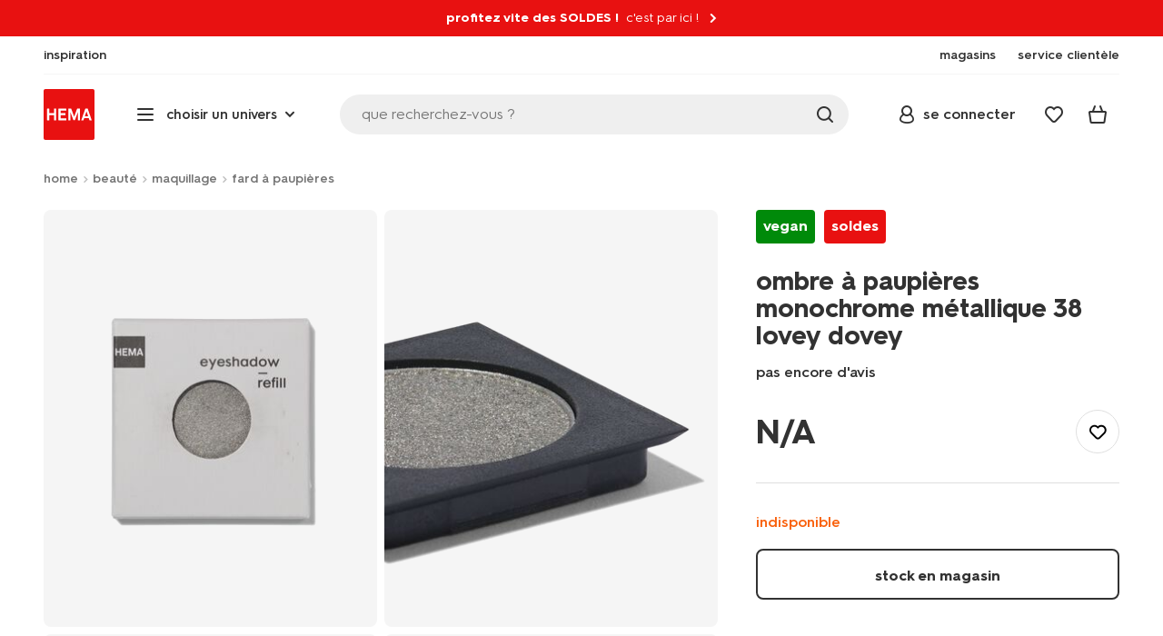

--- FILE ---
content_type: text/html;charset=UTF-8
request_url: https://www.hema.com/fr-fr/soins-beaute/maquillage/fard-a-paupieres/ombre-a-paupieres-mono-metallic-gris-clair-1000031299.html?cgid=mooi-verzorgd_make-up
body_size: 34100
content:
<!doctype html>

<html lang="fr-FR">
<head>
























































































































































































































































































































































































<meta http-equiv="Content-Type" content="text/html; charset=utf-8">



<meta http-equiv="x-ua-compatible" content="ie=edge">
<meta name="viewport" content="width=device-width, initial-scale=1">
<meta name="theme-color" content="#fffffe" media="(prefers-color-scheme: light)">
<meta name="theme-color" content="#373737" media="(prefers-color-scheme: dark)">




<title>



ombre à paupières monochrome métallique 38 lovey dovey - HEMA
</title>








    <link rel="preconnect" href="https://htmsa.hema.com">










<!-- CSS Stylesheet -->

<link rel="stylesheet" href="/on/demandware.static/Sites-HemaFR-Site/-/fr_FR/v1768540380476/css/style.css">
<script defer src="/on/demandware.static/Sites-HemaFR-Site/-/fr_FR/v1768540380476/lib/vue-2.6.14.min.js"></script>







<link rel="preload" type="font/woff2" as="font" crossorigin="" href="/on/demandware.static/Sites-HemaFR-Site/-/fr_FR/v1768540380476/fonts/HurmeHEMA-Bold.woff2">
<link rel="preload" type="font/woff2" as="font" crossorigin="" href="/on/demandware.static/Sites-HemaFR-Site/-/fr_FR/v1768540380476/fonts/HurmeHEMA-SemiBold.woff2">
<link rel="preload" type="font/woff2" as="font" crossorigin="" href="/on/demandware.static/Sites-HemaFR-Site/-/fr_FR/v1768540380476/fonts/HurmeHEMA-Regular.woff2">
<link rel="preload" type="font/woff2" as="font" crossorigin="" href="/on/demandware.static/Sites-HemaFR-Site/-/fr_FR/v1768540380476/fonts/hemasvgicons.woff2?v=1764676081">




<link rel="shortcut icon" href="/on/demandware.static/Sites-HemaFR-Site/-/default/dw7680e4bb/images/favicon.ico">




<meta property="og:title" content="ombre &agrave; paupi&egrave;res monochrome m&eacute;tallique 38 lovey dovey - HEMA">
<meta name="twitter:card" content="ombre &agrave; paupi&egrave;res monochrome m&eacute;tallique 38 lovey dovey chez HEMA ! Des designs originaux &agrave; prix mini. N&rsquo;oubliez pas : la livraison est gratuite d&egrave;s 30 &euro; d&rsquo;achat.">
<meta name="twitter:title" content="ombre &agrave; paupi&egrave;res monochrome m&eacute;tallique 38 lovey dovey - HEMA">
<meta property="og:url" content="https://www.hema.com/fr-fr/soins-beaute/maquillage/fard-a-paupieres/ombre-a-paupieres-mono-metallic-gris-clair-1000031299.html">
<meta property="og:description" content="ombre &agrave; paupi&egrave;res monochrome m&eacute;tallique 38 lovey dovey chez HEMA ! Des designs originaux &agrave; prix mini. N&rsquo;oubliez pas : la livraison est gratuite d&egrave;s 30 &euro; d&rsquo;achat.">
<meta property="og:type" content="product">









<meta property="og:image" content="https://www.hema.com/dw/image/v2/BBRK_PRD/on/demandware.static/-/Sites-HEMA-master-catalog/default/dw0c9052cc/product/11210338_01_001.jpg?sw=600&amp;sfrm=png&amp;bgcolor=FFFFFF">
<meta property="og:image:secure_url" content="https://www.hema.com/dw/image/v2/BBRK_PRD/on/demandware.static/-/Sites-HEMA-master-catalog/default/dw0c9052cc/product/11210338_01_001.jpg?sw=600&amp;sfrm=png&amp;bgcolor=FFFFFF">




<meta name="title" content="ombre &agrave; paupi&egrave;res monochrome m&eacute;tallique 38 lovey dovey - HEMA">
<meta name="description" content="ombre &agrave; paupi&egrave;res monochrome m&eacute;tallique 38 lovey dovey chez HEMA ! Des designs originaux &agrave; prix mini. N&rsquo;oubliez pas : la livraison est gratuite d&egrave;s 30 &euro; d&rsquo;achat.">
<meta name="keywords" content="">











<script type="text/javascript">//<!--
/* <![CDATA[ (head-active_data.js) */
var dw = (window.dw || {});
dw.ac = {
    _analytics: null,
    _events: [],
    _category: "",
    _searchData: "",
    _anact: "",
    _anact_nohit_tag: "",
    _analytics_enabled: "true",
    _timeZone: "Europe/Paris",
    _capture: function(configs) {
        if (Object.prototype.toString.call(configs) === "[object Array]") {
            configs.forEach(captureObject);
            return;
        }
        dw.ac._events.push(configs);
    },
	capture: function() { 
		dw.ac._capture(arguments);
		// send to CQ as well:
		if (window.CQuotient) {
			window.CQuotient.trackEventsFromAC(arguments);
		}
	},
    EV_PRD_SEARCHHIT: "searchhit",
    EV_PRD_DETAIL: "detail",
    EV_PRD_RECOMMENDATION: "recommendation",
    EV_PRD_SETPRODUCT: "setproduct",
    applyContext: function(context) {
        if (typeof context === "object" && context.hasOwnProperty("category")) {
        	dw.ac._category = context.category;
        }
        if (typeof context === "object" && context.hasOwnProperty("searchData")) {
        	dw.ac._searchData = context.searchData;
        }
    },
    setDWAnalytics: function(analytics) {
        dw.ac._analytics = analytics;
    },
    eventsIsEmpty: function() {
        return 0 == dw.ac._events.length;
    }
};
/* ]]> */
// -->
</script>
<script type="text/javascript">//<!--
/* <![CDATA[ (head-cquotient.js) */
var CQuotient = window.CQuotient = {};
CQuotient.clientId = 'bbrk-HemaFR';
CQuotient.realm = 'BBRK';
CQuotient.siteId = 'HemaFR';
CQuotient.instanceType = 'prd';
CQuotient.locale = 'fr_FR';
CQuotient.fbPixelId = '__UNKNOWN__';
CQuotient.activities = [];
CQuotient.cqcid='';
CQuotient.cquid='';
CQuotient.cqeid='';
CQuotient.cqlid='';
CQuotient.apiHost='api.cquotient.com';
/* Turn this on to test against Staging Einstein */
/* CQuotient.useTest= true; */
CQuotient.useTest = ('true' === 'false');
CQuotient.initFromCookies = function () {
	var ca = document.cookie.split(';');
	for(var i=0;i < ca.length;i++) {
	  var c = ca[i];
	  while (c.charAt(0)==' ') c = c.substring(1,c.length);
	  if (c.indexOf('cqcid=') == 0) {
		CQuotient.cqcid=c.substring('cqcid='.length,c.length);
	  } else if (c.indexOf('cquid=') == 0) {
		  var value = c.substring('cquid='.length,c.length);
		  if (value) {
		  	var split_value = value.split("|", 3);
		  	if (split_value.length > 0) {
			  CQuotient.cquid=split_value[0];
		  	}
		  	if (split_value.length > 1) {
			  CQuotient.cqeid=split_value[1];
		  	}
		  	if (split_value.length > 2) {
			  CQuotient.cqlid=split_value[2];
		  	}
		  }
	  }
	}
}
CQuotient.getCQCookieId = function () {
	if(window.CQuotient.cqcid == '')
		window.CQuotient.initFromCookies();
	return window.CQuotient.cqcid;
};
CQuotient.getCQUserId = function () {
	if(window.CQuotient.cquid == '')
		window.CQuotient.initFromCookies();
	return window.CQuotient.cquid;
};
CQuotient.getCQHashedEmail = function () {
	if(window.CQuotient.cqeid == '')
		window.CQuotient.initFromCookies();
	return window.CQuotient.cqeid;
};
CQuotient.getCQHashedLogin = function () {
	if(window.CQuotient.cqlid == '')
		window.CQuotient.initFromCookies();
	return window.CQuotient.cqlid;
};
CQuotient.trackEventsFromAC = function (/* Object or Array */ events) {
try {
	if (Object.prototype.toString.call(events) === "[object Array]") {
		events.forEach(_trackASingleCQEvent);
	} else {
		CQuotient._trackASingleCQEvent(events);
	}
} catch(err) {}
};
CQuotient._trackASingleCQEvent = function ( /* Object */ event) {
	if (event && event.id) {
		if (event.type === dw.ac.EV_PRD_DETAIL) {
			CQuotient.trackViewProduct( {id:'', alt_id: event.id, type: 'raw_sku'} );
		} // not handling the other dw.ac.* events currently
	}
};
CQuotient.trackViewProduct = function(/* Object */ cqParamData){
	var cq_params = {};
	cq_params.cookieId = CQuotient.getCQCookieId();
	cq_params.userId = CQuotient.getCQUserId();
	cq_params.emailId = CQuotient.getCQHashedEmail();
	cq_params.loginId = CQuotient.getCQHashedLogin();
	cq_params.product = cqParamData.product;
	cq_params.realm = cqParamData.realm;
	cq_params.siteId = cqParamData.siteId;
	cq_params.instanceType = cqParamData.instanceType;
	cq_params.locale = CQuotient.locale;
	
	if(CQuotient.sendActivity) {
		CQuotient.sendActivity(CQuotient.clientId, 'viewProduct', cq_params);
	} else {
		CQuotient.activities.push({activityType: 'viewProduct', parameters: cq_params});
	}
};
/* ]]> */
// -->
</script>








<script>
	function extend(a, b) {
		for (var key in b)
			if (b.hasOwnProperty(key))
				a[key] = b[key];
		return a;
	}
	var gtmDataObj = JSON.parse('\u007b\"country\"\u003a\"fr\u002dFR\"\u002c\"environment\"\u003a\"production\"\u002c\"shop\"\u003a\"webshop\"\u002c\"siteId\"\u003a\"005\"\u002c\"pageType\"\u003a\"pdp\"\u002c\"replatform\"\u003a\"new\"\u002c\"ecommerce\"\u003a\u007b\"currencyCode\"\u003a\"EUR\"\u002c\"detail\"\u003a\u007b\"products\"\u003a\u005b\u007b\"name\"\u003a\"ombre\u0020à\u0020paupières\u0020monochrome\u0020métallique\u002038\u0020lovey\u0020dovey\"\u002c\"id\"\u003a\"1000031298\"\u002c\"variantId\"\u003a\"11210338\"\u002c\"variantGroupSKU\"\u003a\"1000031299\"\u002c\"masterSKU\"\u003a\"1000031298\"\u002c\"isAvailableOnline\"\u003a\"never\u005flim\"\u002c\"price\"\u003a\"0\u002e00\"\u002c\"stockStatus\"\u003a\"NOT\u005fAVAILABLE\"\u002c\"headgroupCode\"\u003a\"112\"\u002c\"unitName\"\u003a\"BEAUTY\u0020\u0026\u0020CARE\"\u002c\"headGroupName\"\u003a\"COSMETICA\"\u002c\"categoryName\"\u003a\"beauty\"\u002c\"colour\"\u003a\"gris\u0020clair\"\u002c\"unitCode\"\u003a\"BE\"\u002c\"subproductTypename\"\u003a\"recharge\u0020paletta\"\u002c\"eventTag\"\u003a\"empty\"\u002c\"promotionTag\"\u003a\"empty\"\u002c\"promoLabel\"\u003a\"soldes\"\u002c\"marketingLabel\"\u003a\"\u005bobject\u0020object\u005d\"\u002c\"logoLabel\"\u003a\"empty\"\u002c\"stickerLabel\"\u003a\"empty\"\u002c\"legalLabel\"\u003a\"empty\"\u002c\"leadTime\"\u003a\"empty\"\u002c\"series\"\u003a\"empty\"\u002c\"size\"\u003a\"empty\"\u002c\"bvAverageRating\"\u003a\"empty\"\u002c\"category\"\u003a\"BEAUTY\u0020\u0026\u0020CARE\u007cbeauty\u007cCOSMETICA\"\u002c\"variantType\"\u003a\"1size\u005f\u003ecol\"\u002c\"categoryCode\"\u003a\"51\"\u002c\"productTypename\"\u003a\"ombre\u0020à\u0020paupières\"\u002c\"pictureLoaded\"\u003a1\u007d\u005d\u007d\u007d\u002c\"consentState\"\u003a\u007b\"confirmed\"\u003afalse\u002c\"dps\"\u003a\"\"\u002c\"analytical\"\u003a\"denied\"\u002c\"marketing\"\u003a\"denied\"\u007d\u002c\"itemsInBasket\"\u003a\"0\"\u002c\"productsInBasket\"\u003a\"0\"\u007d');

	//check if appUser cookie and update platform
    var cookies = document.cookie.split(';');
    for (var i = 0; i < cookies.length; i++) {
        var tokens = cookies[i].split('=');
		var cookieKey = tokens[0].trim();
        if (cookieKey == 'appUser') {
            gtmDataObj.platform = 'app';
            break;
        }
	}

	if (!gtmDataObj.platform) {
		gtmDataObj.platform = 'web';
	}

	gtmDataLayer = window.gtmDataLayer || [];

	//push event about skipping step4
	

	

	var gtmUserInfo = JSON.parse('\u007b\"userId\"\u003a\"tuid00027049c70\u002d81d6\u002d30ca\u002d3677\u002d1dbb42a544d7\"\u002c\"loginState\"\u003a\"0\"\u002c\"crId\"\u003a\"\"\u002c\"eId\"\u003a\"\"\u002c\"meerHemaMember\"\u003a\"0\"\u002c\"userLoyaltyPoints\"\u003a0\u007d');



	extend(gtmDataObj, gtmUserInfo);
	gtmDataLayer.push(gtmDataObj);

	
		var gtmAddToEditor = JSON.parse('\u007b\"event\"\u003a\"addToEditor\"\u002c\"editorType\"\u003anull\u002c\"productId\"\u003a\"1000031298\"\u002c\"variantId\"\u003a\"11210338\"\u002c\"variantGroupSKU\"\u003a\"1000031299\"\u002c\"masterSKU\"\u003a\"1000031298\"\u002c\"productName\"\u003a\"ombre\u0020à\u0020paupières\u0020monochrome\u0020métallique\u002038\u0020lovey\u0020dovey\"\u007d');
	

	loggedCustomer = 'false';
</script>



<!-- Google Tag Manager -->
<script type="text/plain" data-usercentrics="Google Tag Manager">(function(a,b,c,d,e){
  a[d]=a[d]||[];
  a[d].push({'gtm.start': new Date().getTime(), event:'gtm.js'});
  var f = b.getElementsByTagName(c)[0],
      j = b.createElement(c);
  j.async = true;
  j.src = 'https://htmsa.hema.com/htba.js?id=' + e + '&l=' + d;
  f.parentNode.insertBefore(j, f);
})(window,document,'script','gtmDataLayer','TZKLP7T');</script>





<script>
(function(w) {
	var ucInitialized = false;

	// Listen for Usercentrics UI initialization event
	w.addEventListener('UC_UI_INITIALIZED', () => {
		ucInitialized = true;
	});

	w.onload = () => {
		setTimeout(
			() => {
				var gtmLoaded = w.gtmdataLayer?.some(item => item.event === "gtm.js");

				if (!ucInitialized && !gtmLoaded) {

					(function(a,b,c,d,e){
  a[d]=a[d]||[];
  a[d].push({'gtm.start': new Date().getTime(), event:'gtm.js'});
  var f = b.getElementsByTagName(c)[0],
      j = b.createElement(c);
  j.async = true;
  j.src = 'https://htmsa.hema.com/htba.js?id=' + e + '&l=' + d;
  f.parentNode.insertBefore(j, f);
})(window,document,'script','gtmDataLayer','TZKLP7T');

					if (w.gtmDataLayer) {
						w.gtmDataLayer.push({
							event: 'sendEvent',
							eventCat: 'gtm_fallback'
						});
					}
				}
			},
			Number(2500.0) || 0
		);
	};
})(window);
</script>


<!-- End Google Tag Manager -->





<script>
    var appWebViewInfo = JSON.parse('\u007b\"appWebView\"\u003afalse\u002c\"appUser\"\u003a0\u007d');
    if (appWebViewInfo.appWebView) {
        window.sessionStorage.setItem('appWebViewTab', true);
        window.sessionStorage.setItem('appUser', appWebViewInfo.appUser);
    }
</script>

<!-- Include Tags for the HEMA100 Pages -->






<link rel="canonical" href="https://www.hema.com/fr-fr/soins-beaute/maquillage/fard-a-paupieres/ombre-a-paupieres-mono-metallic-gris-clair-1000031299.html">














<meta name="robots" content="index, follow">







<script async='async' src='https://securepubads.g.doubleclick.net/tag/js/gpt.js'></script>
<script>
var googletag = googletag || {};
googletag.cmd = googletag.cmd || [];
</script>
<script>
function initAds() {


var adslot = new Array();
googletag.cmd.push(function() {
var mapping1 = googletag.sizeMapping()
.addSize([0, 0], [[300, 250], 'fluid'])
.addSize([792, 0], [[728, 90], [728, 182], 'fluid'])
.addSize([1066, 0], [[728, 90], [970, 250], [971, 194], [970, 90], 'fluid'])
.addSize([1336, 0], [[728, 90], [1240, 248], [970, 250], [970, 90], 'fluid'])
.build();
// Hema_Web - Tags
// Hema_Web - PDP_Mid1 - Lazy Loading
adslot['PDP_Mid1'] =
googletag.defineSlot('/23117949970/Hema_WebFR/PDP_Mid1', [[300, 250], [728, 90], [728, 182], [970, 250], [971, 194], [1240, 248], [970, 90], 'fluid'], 'PDP_Mid1')
.defineSizeMapping(mapping1)
.addService(googletag.pubads());
// Hema_Web - PDP_Bottom - Lazy Loading
adslot['PDP_Bottom'] =
googletag.defineSlot('/23117949970/Hema_WebFR/PDP_Bottom', [[300, 250], [728, 90], [728, 182], [970, 250], [971, 194], [1240, 248], [970, 90], 'fluid'], 'PDP_Bottom')
.defineSizeMapping(mapping1)
.addService(googletag.pubads());


googletag.pubads().setTargeting('category1', "beaute");



googletag.pubads().setTargeting('category2', "maquillage");



googletag.pubads().setTargeting('category3', "fard-a-paupieres");


googletag.pubads().setTargeting('L','FR');
googletag.pubads().enableSingleRequest();
googletag.pubads().collapseEmptyDivs();
googletag.pubads().disableInitialLoad();
googletag.enableServices();
//HERE YOU SET THE NON LAZY LOADING AD UNITS
googletag.pubads().refresh([adslot['PDP_Mid1']], {changeCorrelator: false}); // load this adcall without lazy
// event listener to reinitialize the top slot
window.addEventListener('refreshAdBannerPDP', function(e){
if(googletag) {
googletag.pubads().refresh([adslot['PDP_Mid1']], {changeCorrelator: false});
}
});
googletag.pubads().addEventListener('slotRenderEnded', function(event) {
var slotId = event.slot.getSlotElementId();
var iframes = document.getElementById(slotId).getElementsByTagName('iframe');
if (iframes.length > 0) {
iframes[0].classList.add('retail-bannering-iframe');
}
});
});
var LazyLoading_Tag_IDs = 'PDP_Bottom';

// Code below provided by Morgenfrisk - DO NOT CHANGE
// if there is an issue with the code below, contact Hema/Morgenfrisk for updated code
LazyLoading_Tag_IDs = LazyLoading_Tag_IDs.replace(/\s/g, '');
var lazyElements = LazyLoading_Tag_IDs.split(',');
function checkLazy_tmp(){
for(var i = 0; i < lazyElements.length; i++) {
if(document.getElementById(lazyElements[i]) && !document.getElementById(lazyElements[i]).dataset.isCalled && isAnyPartOfElementInViewport(document.getElementById(lazyElements[i]))) {
document.getElementById(lazyElements[i]).dataset.isCalled = true;
googletag.pubads().refresh([adslot[lazyElements[i]]], {changeCorrelator: false});
console.debug(lazyElements[i]+' adcall is called!')
}
}
}
function isAnyPartOfElementInViewport(el) {
const rect = el.getBoundingClientRect();
const windowHeight = (window.innerHeight || document.documentElement.clientHeight);
const windowWidth = (window.innerWidth || document.documentElement.clientWidth);
const vertInView = (rect.top <= windowHeight+200) && ((rect.top + rect.height) >= 0);
const horInView = (rect.left <= windowWidth) && ((rect.left + rect.width) >= 0);
return (vertInView && horInView);
}
function addEvent_tmp(elm, evType, fn, useCapture) {
if (elm.addEventListener) {
elm.addEventListener(evType, fn, useCapture);
return true;
} else if (elm.attachEvent) {
var r = elm.attachEvent('on' + evType, fn);
return r;
} else {
elm['on' + evType] = fn;
}
}
addEvent_tmp(window,'load', checkLazy_tmp, false);
addEvent_tmp(window,'resize', checkLazy_tmp, false);
addEvent_tmp(window,'scroll', checkLazy_tmp, false);
// end Morgenfrisk code area
}
// event listener for loading ad banners if user consented to marketing cookies
window.addEventListener('adBannerLoaded', function() {
initAds();
window.dispatchEvent(new Event('adBannersInitialized'));
});
</script>




</head>
<body class="">

<script>
    document.body.className += ' ';
</script>






<div class="container">






























































































































































































<script defer src="/on/demandware.static/Sites-HemaFR-Site/-/fr_FR/v1768540380476/js/vue-simplesearch.bundle.js"></script>
<script defer src="/on/demandware.static/Sites-HemaFR-Site/-/fr_FR/v1768540380476/js/vue-mobilelinks.bundle.js"></script>
<script defer src="/on/demandware.static/Sites-HemaFR-Site/-/fr_FR/v1768540380476/js/vue-sustainability.bundle.js"></script>
<div class="skip-links js-skip-links">
<a href="#main-content" class="button button-outline">
<span class="icon font-ico-dart" aria-hidden="true"></span>
ga naar hoofdinhoud
</a>
<a href="#search-fake-button" class="button button-outline">
<span class="icon font-ico-search" aria-hidden="true"></span>
ga naar zoeken
</a>
</div>
<span class="overlay overlay-custom" role="presentation"></span>
<span class="overlay-pdp" role="presentation"></span>

<div class="header-top-content">

	 


	




























































































































































































<div class="global-message global-message-promotional extended sale-red false redesign js-gtm-promotion"
data-creative="global-message|global-message|GlobalMessage" data-position="global-message" data-promotionid="profitez vite des SOLDES !" data-customergroup="" data-cy="global-message">
<div class="global-message-text">

<span class="title body-small bold promotional">profitez vite des SOLDES !</span>


<span class="subtitle body-small">c'est par ici !</span>


<a class="global-message-link js-global-message-navigate url-link" href="/fr-fr/soldes"></a>
<span class="icon font-ico-link" aria-hidden="true"></span>

</div>

</div>

 
	
</div>

<header class="header  redesign" data-cy="hd-body">
<span class="overlay mobile-header-overlay fullscreen-overlay" role="presentation"></span>
<div class="wrap">
<button class="btn menu-toggle" data-cy="hd-ctgry-open" aria-label="toggle menu" type="button">
<span class="icon font-ico-hamburger" aria-hidden="true"></span>
</button>
<div class="nav-wrap clearfix">
<div class="bottom-nav">
<div class="logo-container">
<a href="https://www.hema.com/fr-fr" class="logo" data-cy="hd-hema-logo">
<img src="https://www.hema.com/on/demandware.static/Sites-HemaFR-Site/-/default/dw79a2a71c/images/logo.svg" fetchpriority="high" alt="Hema log" width="56" height="56" loading="eager">
</a>
</div>
<div class="categories-wrap" data-cy="hd-ctgry-dropdown">
<span class="btn dropdown categories-btn categories-btn--fake" data-cy="mob-hd-menu-btn" aria-hidden="true">
<span class="icon font-ico-hamburger" aria-hidden="true"></span>
<span>choisir un univers</span>
<span class="icon font-ico-arrow-down-new" aria-hidden="true"></span>
</span>
<nav class="main-nav" data-cy="mob-menu-body">
<div class="navigation">
<div class="menu-header">
<a class="menu-header-logo-link" href="https://www.hema.com/fr-fr">
<img class="menu-header-logo" width="70" height="70" src="https://www.hema.com/on/demandware.static/Sites-HemaFR-Site/-/default/dw79a2a71c/images/logo.svg" fetchpriority="high" alt="Hema">
</a>
<button class="menu-close js-menu-close" aria-label="Close category menu" data-cy="" type="button">
<span class="icon font-ico-close" aria-hidden="true"></span>
</button>
</div>
<div class="level-1 sliding-menu">
<div class="top-links js-gtm-mainnav js-accissility-top-links" data-gtmmenu="top">
<span class="h4 show">encore + de HEMA</span>
<div class="wrap">















<div class="content-asset"><!-- dwMarker="content" dwContentID="9376623493655aadf01319d6f5" -->
<ul role="menubar">

	<li class="last-left" role="menuitem">
		<a data-cy="hd-inspiration" href="/fr-fr//inspiration">
			<span class="icon font-ico-caffee"></span>
			<span>inspiration</span>
		</a>
	</li>
	<li role="menuitem">
        <a href="/fr-fr/magasins">			
                       <span class="icon font-ico-pass"></span>
			<span>magasins</span>
		</a>
	</li>

	<li class="last-in-row" role="menuitem">
		<a data-cy="hd-our-cstmr-service" href="/fr-fr/service-clientele">
			<span class="icon font-ico-support"></span>
			<span>service clientèle</span>
		</a>
	</li>
</ul>
</div> <!-- End content-asset -->








</div>
</div>
<div class="category-menu-container">
<button type="button" class="btn categories-btn js-acc-categories-btn" aria-label="Press enter to open the menu. Navigate through the menu with arrows.">
<span class="icon font-ico-hamburger" aria-hidden="true"></span>
<span>choisir un univers</span>
<span class="icon font-ico-arrow-down-new" aria-hidden="true"></span>
</button>
<span class="menu-container-overlay" aria-hidden="true"></span>
<div class="nav-category-menu js-gtm-mainnav" data-gtmmenu="main">

	 


	






























































































































































































<ul class="category-tree clearfix" role="menubar">

	<li class="body bold level-1-title">univers</li>

	<li class="li-init" data-flyout-ref="init">&nbsp;</li>

<!--	<li role="menuitem" data-flyout-ref="flyout-kerst"><a href="https://www.hema.com/fr-fr/noel"><img width=36 height=39 alt="noël" class="cat-img" src="https://www.hema.com/on/demandware.static/-/Sites/fr_FR/dw852fb612/cat-menu-new/season/HEMA-2025-categoryslider-280x280-wk39-kersthub-kerstversiering.jpg"><span class="text body">noël</span></a></li>-->

	<li role="menuitem" data-flyout-ref="flyout-soldes"><a href="https://www.hema.com/fr-fr/promotions"><img width=36 height=39 alt="promotions" class="cat-img" src="https://www.hema.com/on/demandware.static/-/Sites/fr_FR/dw2cd00cf6/home-catlist-menu/12-sale.jpg"><span class="text body">soldes et promotions</span></a></li>

	<li role="menuitem" data-flyout-ref="flyout-home-living"><a href="https://www.hema.com/fr-fr/maison-deco"><img width=36 height=39 alt="maison et déco" class="cat-img" src="https://www.hema.com/on/demandware.static/-/Sites/fr_FR/dw9197c4e2/cat-menu-new/wonen/HEMA-2025-categoryslider-280x280-wk37-38-kaarsen.jpg"><span class="text body">maison et déco</span></a></li>
	
	<li role="menuitem" data-flyout-ref="flyout-kantoor"><a href="https://www.hema.com/fr-fr/papeterie"><img width=36 height=39 alt="papeterie" class="cat-img" src="https://www.hema.com/on/demandware.static/-/Sites/fr_FR/dw1be42570/cat-menu-new/kantoor/HEMA-2024-categoryslider-280x280-kantoor.jpg"><span class="text body">bureau et école</span></a></li>
	
	<li role="menuitem" data-flyout-ref="flyout-feest-cadeau"><a href="https://www.hema.com/fr-fr/fete-idees-cadeaux"><img width=36 height=39 alt="fête et cadeaux" class="cat-img" src="https://www.hema.com/on/demandware.static/-/Sites/fr_FR/dwce3fae6d/cat-menu-new/feest-cadeau/HEMA-2024-categoryslider-280x280-wk37-cadeaus-voor kinderen.jpg"><span class="text body">fête et cadeaux</span></a></li>
	
	<li role="menuitem" data-flyout-ref="flyout-koken-tafelen"><a href="https://www.hema.com/fr-fr/manger-cuisiner"><img width=36 height=39 alt="manger et cuisiner" class="cat-img" src="https://www.hema.com/on/demandware.static/-/Sites/fr_FR/dw92e91306/cat-menu-new/eten-tafelen/HEMA-2023-categoryslider-280x280-NL-9602159_01_001.jpg"><span class="text body">manger et cuisiner</span></a></li>
	
	<li role="menuitem" data-flyout-ref="flyout-dormir"><a href="https://www.hema.com/fr-fr/literie"><img width=36 height=39 alt="dormir" class="cat-img" src="https://www.hema.com/on/demandware.static/-/Sites/fr_FR/dwb00012bc/cat-menu-new/slapen/HEMA-2025-categoryslider-280x280-wk41-42-dekbedovertrek.jpg"><span class="text body">dormir</span></a></li>
	
	<li role="menuitem" data-flyout-ref="flyout-badkamer"><a href="https://www.hema.com/fr-fr/bain-toilette"><img width=36 height=39 alt="bain" class="cat-img" src="https://www.hema.com/on/demandware.static/-/Sites/fr_FR/dw173c7ebc/cat-menu-new/badkamer/HEMA-2024-categoryslider-280x280-handdoeken.jpg"><span class="text body">bain</span></a></li>
	
	<li role="menuitem" data-flyout-ref="flyout-vrije-tijd"><a href="https://www.hema.com/fr-fr/loisirs-temps-libre"><img width=36 height=39 alt="loisirs" class="cat-img" src="https://www.hema.com/on/demandware.static/-/Sites/fr_FR/dw52145314/cat-menu-new/vrije-tijd/HEMA-2025-categoryslider-280x280-wk39-VTK.jpg"><span class="text body">loisirs</span></a></li>
	
	<li role="menuitem" data-flyout-ref="flyout-speelgoed"><a href="https://www.hema.com/fr-fr/enfant/jouets"><img width=36 height=39 alt="jouets" class="cat-img" src="https://www.hema.com/on/demandware.static/-/Sites/fr_FR/dw1b1fc0a7/cat-menu-new/kind/HEMA-2024-categoryslider-280x280-wk13-14-kinderkamer.jpg"><span class="text body">jouets</span></a></li>
	
	<li role="menuitem" data-flyout-ref="flyout-baby"><a href="https://www.hema.com/fr-fr/bebe"><img width=36 height=39 alt="bébé" class="cat-img" src="https://www.hema.com/on/demandware.static/-/Sites/fr_FR/dw780737be/cat-menu-new/baby/HEMA-2025-categoryslider-280x280-wk39-baby.jpg"><span class="text body">bébé</span></a></li>
	
	<li role="menuitem" data-flyout-ref="flyout-kind"><a href="https://www.hema.com/fr-fr/enfant"><img width=36 height=39 alt="enfant" class="cat-img" src="https://www.hema.com/on/demandware.static/-/Sites/fr_FR/dw7f4e26db/cat-menu-new/kind/HEMA-2025-categoryslider-280x280-wk5-6-kind.jpg"><span class="text body">enfant</span></a></li>
	
	<li role="menuitem" data-flyout-ref="flyout-dames-heren"><a href="https://www.hema.com/fr-fr/elle-lui"><img width=36 height=39 alt="elle et lui" class="cat-img" src="https://www.hema.com/on/demandware.static/-/Sites/fr_FR/dwf489d54b/cat-menu-new/dames-heren/HEMA-2025-categoryslider-280x280-wk36-damesheren.jpg"><span class="text body">elle et lui</span></a></li>

	<li role="menuitem" data-flyout-ref="flyout-mooi-gezond"><a href="https://www.hema.com/fr-fr/soins-beaute"><img width=36 height=39 alt="beauté" class="cat-img" src="https://www.hema.com/on/demandware.static/-/Sites/fr_FR/dw89ad0a30/cat-menu-new/beauty/HEMA-2024-categoryslider-280x280-wk31-beauty-dagnachtcreme.jpg"><span class="text body">beauté</span></a></li>

	<li role="menuitem" data-flyout-ref="flyout-nieuw"><a href="https://www.hema.com/fr-fr/nouveau"><img width=36 height=39 alt="aanbiedingen" class="cat-img" src="https://www.hema.com/on/demandware.static/-/Sites/fr_FR/dwc9cbfa4c/home-catlist-menu/13-nouveau.jpg"><span class="text body">nouveau</span></a></li>
	
</ul>






























































































































































































 
	
</div>
</div>
<div id="vue-mobile-links" class="login-info">
<span class="h4">HEMA et moi</span>
<div class="login-info-links js-gtm-mainnav" data-gtmmenu="top">




























































































































































































<mobile-menu-links
customerregistered="false"
loginshowurl="https://www.hema.com/on/demandware.store/Sites-HemaFR-Site/fr_FR/Login-Show?original=%2ffr-fr%2fsoins-beaute%2fmaquillage%2ffard-a-paupieres%2fombre-a-paupieres-mono-metallic-gris-clair-1000031299%2ehtml%3fcgid%3dmooi-verzorgd_make-up"
accountshowurl="https://www.hema.com/fr-fr/hema-et-moi/compte"
wishlistshowurl="https://www.hema.com/fr-fr/wishlist"
wishlistitems="0">
</mobile-menu-links>
</div>
</div>
</div>
</div>
</nav>
</div>
<div class="search-wrap redesign">
<button class="search-fake js-search-open" id="search-fake-button" data-cy="open-search-overlay" type="button">
<span class="search-fake-input body js-search-fake-input" data-placeholder="que recherchez-vous ?">que recherchez-vous ?</span>
<span class="icon font-ico-search" aria-hidden="true"></span>
<span class="search-open" aria-hidden="true"></span>
</button>
</div>
<div class="header-actions">





























































































































































































<div class="profile-wrap">


<a class="btn-login js-login-button-desktop" href="https://www.hema.com/fr-fr/hema-et-moi/compte" data-cy="hd-profile">
<span class="icon font-ico-profile-round" aria-hidden="true"></span>
<span class="profile-name">se connecter</span>
</a>

<input type="hidden" name="isCustomerLoggedIn" id="isCustomerLoggedIn" data-is-logged-in="false">
</div>
<div class="favorites-wrap ">
<a class="favorites-btn js-header-favorites" href="https://www.hema.com/fr-fr/wishlist" data-cy="hd-fvrt" data-favorite-count="0" aria-label="Wish list">
<span class="icon font-ico-heart" aria-hidden="true"></span>
</a>
</div>


<div class="minicart-btn js-minicart-btn" data-cy="minicart-open">






























































































































































































<div class="js-added-products hidden">null</div>



<div class="inner redesign empty-minicart">

<a href="https://www.hema.com/fr-fr/cart" title="voir le panier" class="btn cart-btn " data-cy="hd-mc">
<span class="cart-icon">
<span class="icon font-ico-cart"></span>
<span class="items body bold">0</span>
</span>
</a>
<input type="hidden" class="js-product-quantity" name="product-quantity" value="">
<input type="hidden" class="js-quantity-specific-product" name="quantity-specific-product" value="">
<input type="hidden" class="js-quantity-before-changing" name="quantity-before-changing" value="">


<div class="minicart js-minicart-container" data-productsinbasket="0" data-itemsinbasket="0" data-currencycode="" role="dialog" aria-modal="true" hidden>
<div class="minicart-top">
<span class="h2">mon panier</span>
</div>
<button class="close-minicart js-close-minicart" type="button">refermer</button>
<div class="empty-cart empty-cart--mini">















<div class="content-asset"><!-- dwMarker="content" dwContentID="3a634aeddd9c11bf7cb74fee7d" -->
<div class="empty-cart-top">
	<img alt="emty cart image" src="https://www.hema.com/on/demandware.static/-/Sites-HemaFR-Library/fr_FR/dw0900ebd2/empty-cart.jpg">
	<h3 class="h4">votre panier est vide..</h3>
</div>
<div class="empty-cart-bottom">
	<a href="https://www.hema.com/on/demandware.store/Sites-HemaFR-Site/fr_FR/Login-Show?original=%2fcart" class='btn button-login button-green button-large'>se connecter</a>
	<button class="link js-close-minicart" type="button">continuez votre shopping</button>
</div>
</div> <!-- End content-asset -->








</div>
</div>

</div>

<div class="cart-abandoned-reminder js-cart-abandoned-reminder hidden" data-cy="abandoned-cart-message">
    <span class="message">psitt, vous avez encore quelque chose dans votre panier !</span>
</div>

</div>


<div class="modal-overlay new-modal-overlay js-account-minilogin-overlay" aria-hidden="true"></div>
<div class="account-minilogin new-modal redesign" hidden>
<button class="close-modal js-account-minilogin-modal-close" type="button">
<span class="font-ico-remove-round" aria-hidden="true"></span>
<span class="visually-hidden">global.close</span>
</button>
<div class="new-modal-body js-modal-body account-minilogin-body js-account-minilogin-body">



























































































































































































<span class="h2 account-login-heading">se connecter</span>
<h4 class="account-login-text h5">j'ai un compte</h4>
<div class="basket-title-wrap redesign js-login-block">
<div class="message-block error-message-block error-message-block-warning hidden">
<span class="font-ico-warning" aria-hidden="true"></span>
<div class="error-message-body">
<span class="js-login-error-message body">Un ou plusieurs des champs ne sont pas remplis correctement</span>
<a class="error-message-block-link js-forgot-password-link js-reset-password link hidden" href="javascript:;">mot de passe oubli&eacute; ?</a>
</div>
<button class="error-message-block-btn js-remove-error-msg-btn" type="button" aria-label="Close error message">
<span class="font-ico-close" aria-hidden="true"></span>
</button>
</div>
</div>
<div class="form">
<form id="dwfrm_login" class="js-login-modal-form login-modal-form js-validate-form">


<div class="form-wrapper" data-formgroup-id="login">
	
		
			
			<div class="form-group-wrapper" data-country-id="default">
				
					<fieldset class="form-row ">
						<legend class="visually-hidden">login</legend>
						
							
								
								


<div class="inner inner-full animated-label required">




<label for="dwfrm_login_username_default"><span class="label">adresse e-mail</span></label>


<div class="input-wrap password-field js-email-field">
<div class="input-wrap--inner">
<span class="input-icon email-icon" aria-hidden="true"></span>
<input class="input-text required js-login-username-input" type="email"  id="dwfrm_login_username_default"  name="dwfrm_login_username" value="" regex="^[\w.%+-]+@(?:[a-zA-Z0-9-]+\.)+[a-zA-Z]{2,}$" autocomplete='off' minlength='6' maxlength='255' placeholder='adresse e-mail' >
</div>

</div>






</div>

								
							
						
					</fieldset>
				
					<fieldset class="form-row ">
						<legend class="visually-hidden">login</legend>
						
							
								
								


<div class="inner inner-full animated-label required">




<label for="dwfrm_login_password_default"><span class="label">mot de passe *</span></label>


<div class="input-wrap password-field">
<div class="input-wrap--inner">
<span class="input-icon pass-icon"></span>
<input class="input-text show-pass js-show-pass default-regex required js-login-password-input" type="password"  id="dwfrm_login_password_default"  name="dwfrm_login_password" value="" autocomplete='off' minlength='8' maxlength='255' data-msg-minlength='entrez un mot de passe d'au moins 8 caractères' placeholder='mot de passe' >
<span class="input-icon show-pass-btn"></span>
</div>

</div>







</div>

								
							
						
					</fieldset>
				
			</div>
		
	

	<div class="hidden js-hidden-source">
		<div class="form-caption custom-form-caption js-custom-postal-tip"><small></small></div>
		<div class="address-suggestion js-address-result">
			<span class="js-result"></span>
		</div>
		<div class="js-address-error visually-hidden">
			<span class="error">Le code postal correspond-t-il au num&eacute;ro de la maison ? R&eacute;essayez.</span>
		</div>
	</div>
</div>

<div class="form-row">
<button type="button" class="color-grey-darker link js-forgot-password-link">mot de passe oubli&eacute; ?</button>
</div>
<button type="submit" class="btn button-login button-green button-large js-validate-button js-login-button">se connecter</button>

<div id="js-login-recaptcha" class="recaptcha" data-loadcaptcha="true"></div>

<input type="hidden" name="csrf_token" value="MUfun1soyLJ_nxeDVok9MXIy3HkJYXLW-d_Bbd162tWJrsP-IfNtlwBnA_S8rXb0gF4XmMsQYHRY_vZDa97kONmaNWcqzIS0Vl6souHK3dR4SyFwgczg8eHtih0VzSWvQ52nHOZKYO5mZUAjDZUK4pbiI8j3zo9N8YMcXh7EVwiuA4MNPJ8=">
</form>
</div>
<div class="account-login-subheader-wrap hidden" aria-hidden="true">
<p class="account-login-subheader">
<span>ou</span>
</p>
</div>
<div class="js-without-account-button without-account-button hidden" aria-hidden="true">
<a class="btn button-login button-transparent button-large js-guest-gtm" href="/fr-fr/shipping">commander sans compte</a>
</div>
<div class="account-login-subheader-wrap" aria-hidden="true">
<p class="account-login-subheader">
<span>ou</span>
</p>
</div>
<div class="login-box-content-wrap js-modal-body">
<div class="basket-title-wrap redesign js-register-block">
<div class="message-block error-message-block error-message-block-warning hidden">
<span class="font-ico-warning" aria-hidden="true"></span>
<div class="error-message-body">
<span class="js-error-message body"></span>
</div>
<button class="error-message-block-btn js-remove-error-msg-btn" type="button" aria-label="Close error message">
<span class="font-ico-close" aria-hidden="true"></span>
</button>
</div>
</div>
<h5 class="account-login-text h5">je n'ai pas de compte</h5>
<div class="login-box-content clearfix">













<div class="content-asset"><!-- dwMarker="content" dwContentID="ac0e9c69046e49c1ed42609688" -->
<ul class="login-guest-list">
<li>
    <span class="ico-checked-wrap">
      <span class="font-ico-checked" aria-hidden="true"></span>
    </span>
    <span class="color-grey-dark">commandez plus rapidement</span>
  </li>
  <li>
    <span class="ico-checked-wrap">
      <span class="font-ico-checked" aria-hidden="true"></span>
    </span>
    <span class="color-grey-dark">un aperçu de vos commandes passées</span>
  </li>
  <li>
    <span class="ico-checked-wrap">
      <span class="font-ico-checked" aria-hidden="true"></span>
    </span>
    <span class="color-grey-dark">votre liste de coups de coeurs</span>
  </li>
</ul>
<!--<span class="ico-checked-wrap">
<i class="font-ico-checked"></i>
</span>
<span class="color-grey-dark">commandez plus rapidement</span>
</li>
<li>
<span class="ico-checked-wrap">
<i class="font-ico-checked"></i>
</span>
<span class="color-grey-dark">un aperçu de vos commandes passées</span>
</li>
<li>
<span class="ico-checked-wrap">
<i class="font-ico-checked"></i>
</span>
<span class="color-grey-dark">votre liste de coups de coeurs</span>
</li>
</ul>-->
</div> <!-- End content-asset -->







<form id="dwfrm_login_register" class="js-preregister-form js-validate-form">
<div class="form">


<div class="form-wrapper" data-formgroup-id="preregister">
	
		
			
			<div class="form-group-wrapper" data-country-id="default">
				
					<fieldset class="form-row ">
						<legend class="visually-hidden">preregister</legend>
						
							
								
								


<div class="inner inner-full animated-label required">




<label for="dwfrm_preregister_username_default"><span class="label">adresse e-mail</span></label>


<div class="input-wrap password-field js-email-field">
<div class="input-wrap--inner">
<span class="input-icon email-icon" aria-hidden="true"></span>
<input class="input-text required js-register-username-input" type="email"  id="dwfrm_preregister_username_default"  name="dwfrm_preregister_username" value="" regex="^[\w.%+-]+@(?:[a-zA-Z0-9-]+\.)+[a-zA-Z]{2,}$" autocomplete='off' minlength='6' maxlength='255' placeholder='adresse e-mail' >
</div>

</div>






</div>

								
							
						
					</fieldset>
				
			</div>
		
	

	<div class="hidden js-hidden-source">
		<div class="form-caption custom-form-caption js-custom-postal-tip"><small></small></div>
		<div class="address-suggestion js-address-result">
			<span class="js-result"></span>
		</div>
		<div class="js-address-error visually-hidden">
			<span class="error">Le code postal correspond-t-il au num&eacute;ro de la maison ? R&eacute;essayez.</span>
		</div>
	</div>
</div>

<fieldset class="form-row form-row-button">
<legend class="visually-hidden">dwfrm_preregister_register</legend>
<button type="submit" class="btn button-transparent button-large js-register-button js-validate-button" value="cr&eacute;er un compte" name="dwfrm_preregister_register">
cr&eacute;er un compte
</button>
</fieldset>
<input type="hidden" name="csrf_token" value="GbnGhWdiebPEVKi2iynGWjPmVK52elXkSckNEyhgGhuZlOHYQQbGunm9vHRpuX0Kh_AFCipbi37Ctx2-xtTI0B4ZsHhn0DCbMuoMBEZpkSc_z-o1vXcsKDy0rFXrJeQ6IO6fjDTJJ2Deg67AQ6JfrAWOl_BsEQtNmn7S_oZRCadhRC9R_r4=">
<input type="hidden" name="createAccountFlag" value="true">
<input type="hidden" name="isCart" value="false">
</div>
</form>
</div>
</div>
</div>
</div>



























































































































































































<div class="modal-overlay new-modal-overlay js-password-modal-overlay" aria-hidden="true"></div>
<div class="new-modal js-password-modal password-modal redesign" hidden>
	
	<div class="new-modal-body js-modal-body forgot-password-body js-forgot-password-body">
		<div class="basket-title-wrap redesign js-password-change-error-block hidden">
			<div class="message-block error-message-block error-message-block-warning">
				<span class="font-ico-warning" aria-hidden="true"></span>
				<div class="error-message-body">
					<span class="js-password-error-message body">Un ou plusieurs des champs ne sont pas remplis correctement</span>
				</div>
				<button class="error-message-block-btn js-remove-error-msg-btn" type="button" aria-label="remove message">
					<span class="font-ico-close" aria-hidden="true"></span>
				</button>
			</div>
		</div>
		<h3 class="forgot-password-heading">mot de passe oubli&eacute; ?</h3>
		<p class="forgot-password-text body">Entrez ci-dessous votre adresse e-mail. Nous vous enverrons alors un e-mail avec un lien pour que vous puissiez réinitialiser votre mot de passe. <br><br>Note importante : il peut y avoir un petit délai d'attente ; vérifiez aussi votre boîte SPAM.</p>
		<form id="dwfrm_forgotpassword" class="js-forgot-password-form js-validate-form" novalidate="novalidate">
			<div class="form">
				

<div class="form-wrapper" data-formgroup-id="forgotpassword">
	
		
			
			<div class="form-group-wrapper" data-country-id="default">
				
					<fieldset class="form-row ">
						<legend class="visually-hidden">forgotpassword</legend>
						
							
								
								


<div class="inner inner-full animated-label required">




<label for="dwfrm_forgotpassword_email_default"><span class="label">adresse e-mail</span></label>


<div class="input-wrap password-field js-email-field">
<div class="input-wrap--inner">
<span class="input-icon email-icon" aria-hidden="true"></span>
<input class="input-text required js-forgot-password-email-input" type="email"  id="dwfrm_forgotpassword_email_default"  name="dwfrm_forgotpassword_email" value="" regex="^[\w.%+-]+@(?:[a-zA-Z0-9-]+\.)+[a-zA-Z]{2,}$" autocomplete='off' maxlength='255' data-msg-required='L'adresse e-mail n'est pas renseignée' data-msg-email='l'adresse e-mail est erronée' placeholder='adresse e-mail' >
</div>

</div>






</div>

								
							
						
					</fieldset>
				
			</div>
		
	

	<div class="hidden js-hidden-source">
		<div class="form-caption custom-form-caption js-custom-postal-tip"><small></small></div>
		<div class="address-suggestion js-address-result">
			<span class="js-result"></span>
		</div>
		<div class="js-address-error visually-hidden">
			<span class="error">Le code postal correspond-t-il au num&eacute;ro de la maison ? R&eacute;essayez.</span>
		</div>
	</div>
</div>

				<div class="form-row-inner">
					<button class="btn button-large button-green js-reset-password-button js-validate-button" type="submit">
						initialiser mon mot de passe
					</button>
					<input type="hidden" name="csrf_token" value="DbZY1n2R6zQsdKUbpr5QF3Ko6OoaKPs3S0sKbBwGQcdm2SHGHZYoX9XDOLuPubTrvLwxSCV0BXyPRNYCFgIf0f5um35VuPRLvj8oRobGc2KKu75ol9EQfinCD14oEt6t5962hy-yWaAoyCHxd9ix2N3OolWWLmIowQfd6pH2b_0LpLcTCT4=">
				</div>
			</div>
			<input type="hidden" name="forgotPasswordFlag" value="true">
		</form>
		<button class="forgot-password-return-btn js-return-back" type="button">
			<span class="font-ico-back" aria-hidden="true"></span>
			retour
		</button>
	</div>
</div>

</div>
<div class="mobile-cart-added redesign" data-disable-auto-hide="false" data-cy="added-to-cart-msg-modal">
<span class="text js-single-product hidden body bold">
<span class="text-icon" aria-hidden="true"></span>
article ajout&eacute;
</span>
<span class="text js-multiple-product hidden body bold">
<span class="text-icon" aria-hidden="true"></span>
articles ajout&eacute;s
</span>
<button class="close-message js-close-btn" data-cy="added-to-cart-msg-modal-close-btn" type="button">
refermer
</button>
<div class="clear" aria-hidden="true"></div>
<button class="btn js-mobile-cart-added-button button btn-added" data-cy="added-to-cart-msg-modal-continue-btn" type="button">
continuer mon shopping
</button>
<a class="color-grey-darker js-mobile-cart-added-gotocart link btn-added-gotocart" href="https://www.hema.com/fr-fr/cart" data-cy="added-to-cart-msg-modal-cart-btn">
mon panier
</a>
</div>
</div>
</div>
</div>

<div id="vue-simple-search" class="search-container">
<div class="search-overlay-shadow js-search-overlay-shadow" role="presentation"></div>
<div class="search-header">
<div class="wrap">
<div class="search-header-container">
<div class="logo-container">
<a href="https://www.hema.com/fr-fr" class="logo">
<img src="https://www.hema.com/on/demandware.static/Sites-HemaFR-Site/-/default/dw79a2a71c/images/logo.svg" fetchpriority="high" alt="Hema" width="56" height="56" loading="eager">
</a>
</div>
<simple-search locale="fr_FR" search="https://www.hema.com/fr-fr/search?lang=fr_FR" searchquery=""></simple-search>
<div class="search-close-container">
<button class="search-close js-search-cancel">
<span class="text">refermer</span>
<span class="icon font-ico-cancel" aria-hidden="true"></span>
<span class="icon font-ico-back" aria-hidden="true"></span>
</button>
</div>
</div>
</div>
</div>
</div>
</header>
<div class="js-snackbar info-snackbar redesign">
	<div class="general-info-box">
		<span class="js-snackbar-icon ico font-ico-check2" aria-hidden="true"></span>
		<div class="snackbar-inner">
			<p class="snackbar-content"></p>
			<button class="snackbar-undo js-remove-undo link hidden" type="button" aria-label="Undo removal"></button>
		</div>
		<button class="js-close-snackbar-message close-remove-product-message" type="button">
			<span class="font-ico-remove-round" aria-hidden="true"></span>
			<span class="visually-hidden">
				supprimer
			</span>
		</button>
	</div>
</div>


<main class="content pdp-page clearfix" id="main-content">

































































































































































































<div id="browser-check" class="browser-check">
<noscript>
<div class="browser-check-wrap">
<div class="browser-compatibility-alert">
<p>JavaScript est d&eacute;sactiv&eacute; dans votre navigateur. Activez-le pour profiter pleinement des fonctionnalit&eacute;s de notre magasin en ligne.</p>
</div>
</div>
</noscript>
</div>
































































































































































































<input type="hidden" name="categoryID" value="soins-beaute_maquillage_fard-a-paupieres">
<script type="text/javascript">//<!--
/* <![CDATA[ (viewCategory-active_data.js) */
dw.ac.applyContext({category: "soins-beaute_maquillage_fard-a-paupieres"});
/* ]]> */
// -->
</script>



<div class="breadcrumb">



























































































































































































<div class="breadcrumb-item">

<a class="breadcrumb-link js-breadcrumb-link" href="https://www.hema.com/fr-fr" title="Vers home">home</a>

</div>































































































































































































<div class="breadcrumb-item">

<a class="breadcrumb-link js-breadcrumb-link" href="https://www.hema.com/fr-fr/soins-beaute" title="Vers beaut&eacute;">beauté</a>

</div>





























































































































































































<div class="breadcrumb-item">

<a class="breadcrumb-link js-breadcrumb-link" href="https://www.hema.com/fr-fr/soins-beaute/maquillage" title="Vers maquillage">maquillage</a>

</div>





























































































































































































<div class="breadcrumb-item">

<a class="breadcrumb-link js-breadcrumb-link" href="https://www.hema.com/fr-fr/soins-beaute/maquillage/fard-a-paupieres" title="Vers fard &agrave; paupi&egrave;res">fard à paupières</a>

</div>




</div>

<div class="main-content full-width">




<!-- CQuotient Activity Tracking (viewProduct-cquotient.js) -->
<script type="text/javascript">//<!--
/* <![CDATA[ */
(function(){
	try {
		if(window.CQuotient) {
			var cq_params = {};
			cq_params.product = {
					id: '1000031298',
					sku: '11210338',
					type: '',
					alt_id: ''
				};
			cq_params.realm = "BBRK";
			cq_params.siteId = "HemaFR";
			cq_params.instanceType = "prd";
			window.CQuotient.trackViewProduct(cq_params);
		}
	} catch(err) {}
})();
/* ]]> */
// -->
</script>
<script type="text/javascript">//<!--
/* <![CDATA[ (viewProduct-active_data.js) */
dw.ac._capture({id: "11210338", type: "detail"});
/* ]]> */
// -->
</script>

<input type="hidden" class="js-title" value="ombre &agrave; paupi&egrave;res monochrome m&eacute;tallique 38 lovey dovey - HEMA" >
<div id="pdpMain" class="js-gtmproduct " data-productid="11210338" data-basketvalue="0.0" data-gtmproduct="{&quot;name&quot;:&quot;ombre &agrave; paupi&egrave;res monochrome m&eacute;tallique 38 lovey dovey&quot;,&quot;id&quot;:&quot;1000031298&quot;,&quot;variantId&quot;:&quot;11210338&quot;,&quot;variantGroupSKU&quot;:&quot;1000031299&quot;,&quot;masterSKU&quot;:&quot;1000031298&quot;,&quot;isAvailableOnline&quot;:&quot;never_lim&quot;,&quot;price&quot;:&quot;0.00&quot;,&quot;stockStatus&quot;:&quot;NOT_AVAILABLE&quot;,&quot;headgroupCode&quot;:&quot;112&quot;,&quot;unitName&quot;:&quot;BEAUTY &amp; CARE&quot;,&quot;headGroupName&quot;:&quot;COSMETICA&quot;,&quot;categoryName&quot;:&quot;beauty&quot;,&quot;colour&quot;:&quot;gris clair&quot;,&quot;unitCode&quot;:&quot;BE&quot;,&quot;subproductTypename&quot;:&quot;recharge paletta&quot;,&quot;eventTag&quot;:&quot;empty&quot;,&quot;promotionTag&quot;:&quot;empty&quot;,&quot;promoLabel&quot;:&quot;soldes&quot;,&quot;marketingLabel&quot;:&quot;[object object]&quot;,&quot;logoLabel&quot;:&quot;empty&quot;,&quot;stickerLabel&quot;:&quot;empty&quot;,&quot;legalLabel&quot;:&quot;empty&quot;,&quot;leadTime&quot;:&quot;empty&quot;,&quot;series&quot;:&quot;empty&quot;,&quot;size&quot;:&quot;empty&quot;,&quot;bvAverageRating&quot;:&quot;empty&quot;,&quot;category&quot;:&quot;BEAUTY &amp; CARE|beauty|COSMETICA&quot;,&quot;variantType&quot;:&quot;1size_&gt;col&quot;,&quot;variant&quot;:&quot;empty&quot;,&quot;productAttributeSizeValue&quot;:&quot;navulling&quot;,&quot;productAttributeColorValue&quot;:&quot;lichtgrijs&quot;,&quot;categoryCode&quot;:&quot;51&quot;,&quot;productTypename&quot;:&quot;ombre &agrave; paupi&egrave;res&quot;,&quot;pictureLoaded&quot;:0}">
































































































































































































<!-- dwMarker="product" dwContentID="284666ea5efdc60883d3129a97" -->

<section class="product-wrap">
<div class="product-image main-product-image js-product-image">




<div class="pdp-images-wrapper">
<div id="pdpImgsTemplate" class="pdp-images" data-imgsnum="4.0">

<button type="button" class="pdp-images__img-wrapper js-pdp-main-image  " data-img-index="0">


<picture>


<source media="(max-width: 767px)" srcset="https://www.hema.com/dw/image/v2/BBRK_PRD/on/demandware.static/-/Sites-HEMA-master-catalog/default/dw0c9052cc/product/11210338_01_001.jpg?sw=350&amp;sfrm=png&amp;bgcolor=FFFFFF 1x, https://www.hema.com/dw/image/v2/BBRK_PRD/on/demandware.static/-/Sites-HEMA-master-catalog/default/dw0c9052cc/product/11210338_01_001.jpg?sw=700&amp;sfrm=png&amp;bgcolor=FFFFFF 2x, https://www.hema.com/dw/image/v2/BBRK_PRD/on/demandware.static/-/Sites-HEMA-master-catalog/default/dw0c9052cc/product/11210338_01_001.jpg?sw=1050&amp;sfrm=png&amp;bgcolor=FFFFFF 3x">
<source media="(max-width: 1024px)" srcset="https://www.hema.com/dw/image/v2/BBRK_PRD/on/demandware.static/-/Sites-HEMA-master-catalog/default/dw0c9052cc/product/11210338_01_001.jpg?sw=430&amp;sfrm=png&amp;bgcolor=FFFFFF 1x, https://www.hema.com/dw/image/v2/BBRK_PRD/on/demandware.static/-/Sites-HEMA-master-catalog/default/dw0c9052cc/product/11210338_01_001.jpg?sw=860&amp;sfrm=png&amp;bgcolor=FFFFFF 2x, https://www.hema.com/dw/image/v2/BBRK_PRD/on/demandware.static/-/Sites-HEMA-master-catalog/default/dw0c9052cc/product/11210338_01_001.jpg?sw=1290&amp;sfrm=png&amp;bgcolor=FFFFFF 3x">
<source media="(max-width: 1335px)" srcset="https://www.hema.com/dw/image/v2/BBRK_PRD/on/demandware.static/-/Sites-HEMA-master-catalog/default/dw0c9052cc/product/11210338_01_001.jpg?sw=370&amp;sfrm=png&amp;bgcolor=FFFFFF 1x, https://www.hema.com/dw/image/v2/BBRK_PRD/on/demandware.static/-/Sites-HEMA-master-catalog/default/dw0c9052cc/product/11210338_01_001.jpg?sw=740&amp;sfrm=png&amp;bgcolor=FFFFFF 2x, https://www.hema.com/dw/image/v2/BBRK_PRD/on/demandware.static/-/Sites-HEMA-master-catalog/default/dw0c9052cc/product/11210338_01_001.jpg?sw=1110&amp;sfrm=png&amp;bgcolor=FFFFFF 3x">
<source media="(min-width: 1336px)" srcset="https://www.hema.com/dw/image/v2/BBRK_PRD/on/demandware.static/-/Sites-HEMA-master-catalog/default/dw0c9052cc/product/11210338_01_001.jpg?sw=395&amp;sfrm=png&amp;bgcolor=FFFFFF 1x, https://www.hema.com/dw/image/v2/BBRK_PRD/on/demandware.static/-/Sites-HEMA-master-catalog/default/dw0c9052cc/product/11210338_01_001.jpg?sw=790&amp;sfrm=png&amp;bgcolor=FFFFFF 2x, https://www.hema.com/dw/image/v2/BBRK_PRD/on/demandware.static/-/Sites-HEMA-master-catalog/default/dw0c9052cc/product/11210338_01_001.jpg?sw=1185&amp;sfrm=png&amp;bgcolor=FFFFFF 3x">
<img width="390" height="590" fetchpriority="high" class="pdp-images__img js-main-image"
data-productid="11210338" src="https://www.hema.com/dw/image/v2/BBRK_PRD/on/demandware.static/-/Sites-HEMA-master-catalog/default/dw0c9052cc/product/11210338_01_001.jpg?sw=395&amp;sfrm=png&amp;bgcolor=FFFFFF" alt="ombre &agrave; paupi&egrave;res monochrome m&eacute;tallique 38 lovey dovey gris clair recharge - 11210338 - HEMA"
title="ombre &agrave; paupi&egrave;res monochrome m&eacute;tallique 38 lovey dovey gris clair recharge - 11210338 - HEMA" loading="eager">
</picture>
<span class="loader-new loader-new--edge-round" aria-hidden="true"></span>
</button>

<button type="button" class="pdp-images__img-wrapper js-pdp-main-image  " data-img-index="1">


<picture>


<source media="(max-width: 767px)" srcset="https://www.hema.com/dw/image/v2/BBRK_PRD/on/demandware.static/-/Sites-HEMA-master-catalog/default/dw7a9e4f20/product/11210338_01_010.jpg?sw=350&amp;sfrm=png&amp;bgcolor=FFFFFF 1x, https://www.hema.com/dw/image/v2/BBRK_PRD/on/demandware.static/-/Sites-HEMA-master-catalog/default/dw7a9e4f20/product/11210338_01_010.jpg?sw=700&amp;sfrm=png&amp;bgcolor=FFFFFF 2x, https://www.hema.com/dw/image/v2/BBRK_PRD/on/demandware.static/-/Sites-HEMA-master-catalog/default/dw7a9e4f20/product/11210338_01_010.jpg?sw=1050&amp;sfrm=png&amp;bgcolor=FFFFFF 3x">
<source media="(max-width: 1024px)" srcset="https://www.hema.com/dw/image/v2/BBRK_PRD/on/demandware.static/-/Sites-HEMA-master-catalog/default/dw7a9e4f20/product/11210338_01_010.jpg?sw=430&amp;sfrm=png&amp;bgcolor=FFFFFF 1x, https://www.hema.com/dw/image/v2/BBRK_PRD/on/demandware.static/-/Sites-HEMA-master-catalog/default/dw7a9e4f20/product/11210338_01_010.jpg?sw=860&amp;sfrm=png&amp;bgcolor=FFFFFF 2x, https://www.hema.com/dw/image/v2/BBRK_PRD/on/demandware.static/-/Sites-HEMA-master-catalog/default/dw7a9e4f20/product/11210338_01_010.jpg?sw=1290&amp;sfrm=png&amp;bgcolor=FFFFFF 3x">
<source media="(max-width: 1335px)" srcset="https://www.hema.com/dw/image/v2/BBRK_PRD/on/demandware.static/-/Sites-HEMA-master-catalog/default/dw7a9e4f20/product/11210338_01_010.jpg?sw=370&amp;sfrm=png&amp;bgcolor=FFFFFF 1x, https://www.hema.com/dw/image/v2/BBRK_PRD/on/demandware.static/-/Sites-HEMA-master-catalog/default/dw7a9e4f20/product/11210338_01_010.jpg?sw=740&amp;sfrm=png&amp;bgcolor=FFFFFF 2x, https://www.hema.com/dw/image/v2/BBRK_PRD/on/demandware.static/-/Sites-HEMA-master-catalog/default/dw7a9e4f20/product/11210338_01_010.jpg?sw=1110&amp;sfrm=png&amp;bgcolor=FFFFFF 3x">
<source media="(min-width: 1336px)" srcset="https://www.hema.com/dw/image/v2/BBRK_PRD/on/demandware.static/-/Sites-HEMA-master-catalog/default/dw7a9e4f20/product/11210338_01_010.jpg?sw=395&amp;sfrm=png&amp;bgcolor=FFFFFF 1x, https://www.hema.com/dw/image/v2/BBRK_PRD/on/demandware.static/-/Sites-HEMA-master-catalog/default/dw7a9e4f20/product/11210338_01_010.jpg?sw=790&amp;sfrm=png&amp;bgcolor=FFFFFF 2x, https://www.hema.com/dw/image/v2/BBRK_PRD/on/demandware.static/-/Sites-HEMA-master-catalog/default/dw7a9e4f20/product/11210338_01_010.jpg?sw=1185&amp;sfrm=png&amp;bgcolor=FFFFFF 3x">
<img width="390" height="590" fetchpriority="high" class="pdp-images__img js-main-image"
data-productid="11210338" src="https://www.hema.com/dw/image/v2/BBRK_PRD/on/demandware.static/-/Sites-HEMA-master-catalog/default/dw7a9e4f20/product/11210338_01_010.jpg?sw=395&amp;sfrm=png&amp;bgcolor=FFFFFF" alt="ombre &agrave; paupi&egrave;res monochrome m&eacute;tallique 38 lovey dovey gris clair recharge - 11210338 - HEMA"
title="ombre &agrave; paupi&egrave;res monochrome m&eacute;tallique 38 lovey dovey gris clair recharge - 11210338 - HEMA" loading="eager">
</picture>
<span class="loader-new loader-new--edge-round" aria-hidden="true"></span>
</button>

<button type="button" class="pdp-images__img-wrapper js-pdp-main-image  " data-img-index="2">


<picture>


<source media="(max-width: 767px)" srcset="https://www.hema.com/dw/image/v2/BBRK_PRD/on/demandware.static/-/Sites-HEMA-master-catalog/default/dw239cf868/product/11210338_01_005.jpg?sw=350&amp;sfrm=png&amp;bgcolor=FFFFFF 1x, https://www.hema.com/dw/image/v2/BBRK_PRD/on/demandware.static/-/Sites-HEMA-master-catalog/default/dw239cf868/product/11210338_01_005.jpg?sw=700&amp;sfrm=png&amp;bgcolor=FFFFFF 2x, https://www.hema.com/dw/image/v2/BBRK_PRD/on/demandware.static/-/Sites-HEMA-master-catalog/default/dw239cf868/product/11210338_01_005.jpg?sw=1050&amp;sfrm=png&amp;bgcolor=FFFFFF 3x">
<source media="(max-width: 1024px)" srcset="https://www.hema.com/dw/image/v2/BBRK_PRD/on/demandware.static/-/Sites-HEMA-master-catalog/default/dw239cf868/product/11210338_01_005.jpg?sw=430&amp;sfrm=png&amp;bgcolor=FFFFFF 1x, https://www.hema.com/dw/image/v2/BBRK_PRD/on/demandware.static/-/Sites-HEMA-master-catalog/default/dw239cf868/product/11210338_01_005.jpg?sw=860&amp;sfrm=png&amp;bgcolor=FFFFFF 2x, https://www.hema.com/dw/image/v2/BBRK_PRD/on/demandware.static/-/Sites-HEMA-master-catalog/default/dw239cf868/product/11210338_01_005.jpg?sw=1290&amp;sfrm=png&amp;bgcolor=FFFFFF 3x">
<source media="(max-width: 1335px)" srcset="https://www.hema.com/dw/image/v2/BBRK_PRD/on/demandware.static/-/Sites-HEMA-master-catalog/default/dw239cf868/product/11210338_01_005.jpg?sw=370&amp;sfrm=png&amp;bgcolor=FFFFFF 1x, https://www.hema.com/dw/image/v2/BBRK_PRD/on/demandware.static/-/Sites-HEMA-master-catalog/default/dw239cf868/product/11210338_01_005.jpg?sw=740&amp;sfrm=png&amp;bgcolor=FFFFFF 2x, https://www.hema.com/dw/image/v2/BBRK_PRD/on/demandware.static/-/Sites-HEMA-master-catalog/default/dw239cf868/product/11210338_01_005.jpg?sw=1110&amp;sfrm=png&amp;bgcolor=FFFFFF 3x">
<source media="(min-width: 1336px)" srcset="https://www.hema.com/dw/image/v2/BBRK_PRD/on/demandware.static/-/Sites-HEMA-master-catalog/default/dw239cf868/product/11210338_01_005.jpg?sw=395&amp;sfrm=png&amp;bgcolor=FFFFFF 1x, https://www.hema.com/dw/image/v2/BBRK_PRD/on/demandware.static/-/Sites-HEMA-master-catalog/default/dw239cf868/product/11210338_01_005.jpg?sw=790&amp;sfrm=png&amp;bgcolor=FFFFFF 2x, https://www.hema.com/dw/image/v2/BBRK_PRD/on/demandware.static/-/Sites-HEMA-master-catalog/default/dw239cf868/product/11210338_01_005.jpg?sw=1185&amp;sfrm=png&amp;bgcolor=FFFFFF 3x">
<img width="390" height="590" fetchpriority="high" class="pdp-images__img js-main-image"
data-productid="11210338" src="https://www.hema.com/dw/image/v2/BBRK_PRD/on/demandware.static/-/Sites-HEMA-master-catalog/default/dw239cf868/product/11210338_01_005.jpg?sw=395&amp;sfrm=png&amp;bgcolor=FFFFFF" alt="ombre &agrave; paupi&egrave;res monochrome m&eacute;tallique 38 lovey dovey gris clair recharge - 11210338 - HEMA"
title="ombre &agrave; paupi&egrave;res monochrome m&eacute;tallique 38 lovey dovey gris clair recharge - 11210338 - HEMA" loading="eager">
</picture>
<span class="loader-new loader-new--edge-round" aria-hidden="true"></span>
</button>

<button type="button" class="pdp-images__img-wrapper js-pdp-main-image  " data-img-index="3">


<picture>


<source media="(max-width: 767px)" srcset="https://www.hema.com/dw/image/v2/BBRK_PRD/on/demandware.static/-/Sites-HEMA-master-catalog/default/dwafd24d09/product/11210338_02_001.jpg?sw=350&amp;sfrm=png&amp;bgcolor=FFFFFF 1x, https://www.hema.com/dw/image/v2/BBRK_PRD/on/demandware.static/-/Sites-HEMA-master-catalog/default/dwafd24d09/product/11210338_02_001.jpg?sw=700&amp;sfrm=png&amp;bgcolor=FFFFFF 2x, https://www.hema.com/dw/image/v2/BBRK_PRD/on/demandware.static/-/Sites-HEMA-master-catalog/default/dwafd24d09/product/11210338_02_001.jpg?sw=1050&amp;sfrm=png&amp;bgcolor=FFFFFF 3x">
<source media="(max-width: 1024px)" srcset="https://www.hema.com/dw/image/v2/BBRK_PRD/on/demandware.static/-/Sites-HEMA-master-catalog/default/dwafd24d09/product/11210338_02_001.jpg?sw=430&amp;sfrm=png&amp;bgcolor=FFFFFF 1x, https://www.hema.com/dw/image/v2/BBRK_PRD/on/demandware.static/-/Sites-HEMA-master-catalog/default/dwafd24d09/product/11210338_02_001.jpg?sw=860&amp;sfrm=png&amp;bgcolor=FFFFFF 2x, https://www.hema.com/dw/image/v2/BBRK_PRD/on/demandware.static/-/Sites-HEMA-master-catalog/default/dwafd24d09/product/11210338_02_001.jpg?sw=1290&amp;sfrm=png&amp;bgcolor=FFFFFF 3x">
<source media="(max-width: 1335px)" srcset="https://www.hema.com/dw/image/v2/BBRK_PRD/on/demandware.static/-/Sites-HEMA-master-catalog/default/dwafd24d09/product/11210338_02_001.jpg?sw=370&amp;sfrm=png&amp;bgcolor=FFFFFF 1x, https://www.hema.com/dw/image/v2/BBRK_PRD/on/demandware.static/-/Sites-HEMA-master-catalog/default/dwafd24d09/product/11210338_02_001.jpg?sw=740&amp;sfrm=png&amp;bgcolor=FFFFFF 2x, https://www.hema.com/dw/image/v2/BBRK_PRD/on/demandware.static/-/Sites-HEMA-master-catalog/default/dwafd24d09/product/11210338_02_001.jpg?sw=1110&amp;sfrm=png&amp;bgcolor=FFFFFF 3x">
<source media="(min-width: 1336px)" srcset="https://www.hema.com/dw/image/v2/BBRK_PRD/on/demandware.static/-/Sites-HEMA-master-catalog/default/dwafd24d09/product/11210338_02_001.jpg?sw=395&amp;sfrm=png&amp;bgcolor=FFFFFF 1x, https://www.hema.com/dw/image/v2/BBRK_PRD/on/demandware.static/-/Sites-HEMA-master-catalog/default/dwafd24d09/product/11210338_02_001.jpg?sw=790&amp;sfrm=png&amp;bgcolor=FFFFFF 2x, https://www.hema.com/dw/image/v2/BBRK_PRD/on/demandware.static/-/Sites-HEMA-master-catalog/default/dwafd24d09/product/11210338_02_001.jpg?sw=1185&amp;sfrm=png&amp;bgcolor=FFFFFF 3x">
<img width="390" height="590" fetchpriority="high" class="pdp-images__img js-main-image"
data-productid="11210338" src="https://www.hema.com/dw/image/v2/BBRK_PRD/on/demandware.static/-/Sites-HEMA-master-catalog/default/dwafd24d09/product/11210338_02_001.jpg?sw=395&amp;sfrm=png&amp;bgcolor=FFFFFF" alt="ombre &agrave; paupi&egrave;res monochrome m&eacute;tallique 38 lovey dovey gris clair recharge - 11210338 - HEMA"
title="ombre &agrave; paupi&egrave;res monochrome m&eacute;tallique 38 lovey dovey gris clair recharge - 11210338 - HEMA" loading="eager">
</picture>
<span class="loader-new loader-new--edge-round" aria-hidden="true"></span>
</button>


</div>
</div>

<div class="product-thumbs-template js-pdp-zoom-view">
<div class="product-thumbs-template-inner">
<button class="close-button product-thumbs-btn js-thumbs-close-btn" type="button">
<span class="visually-hidden">Close modal</span>
</button>
<div class="product-thumbs">
<div class="thumbs js-pdp-thumbs">







<div class="thumb js-pdp-thumb" data-thumbindex="0">
<a class="js-thumb-link" href="https://www.hema.com/dw/image/v2/BBRK_PRD/on/demandware.static/-/Sites-HEMA-master-catalog/default/dw0c9052cc/product/11210338_01_001.jpg?sw=1600&amp;sfrm=png&amp;bgcolor=FFFFFF" data-main-image-src="https://www.hema.com/dw/image/v2/BBRK_PRD/on/demandware.static/-/Sites-HEMA-master-catalog/default/dw0c9052cc/product/11210338_01_001.jpg?sw=1600&amp;sfrm=png&amp;bgcolor=FFFFFF 1x">
<img width="133" loading="lazy" height="194" src="data:," data-src="https://www.hema.com/dw/image/v2/BBRK_PRD/on/demandware.static/-/Sites-HEMA-master-catalog/default/dw0c9052cc/product/11210338_01_001.jpg?sw=1600&amp;sfrm=png&amp;bgcolor=FFFFFF" alt="ombre &agrave; paupi&egrave;res monochrome m&eacute;tallique 38 lovey dovey gris clair recharge - 11210338 - HEMA"
title="ombre &agrave; paupi&egrave;res monochrome m&eacute;tallique 38 lovey dovey gris clair recharge - 11210338 - HEMA" data-srcset="https://www.hema.com/dw/image/v2/BBRK_PRD/on/demandware.static/-/Sites-HEMA-master-catalog/default/dw0c9052cc/product/11210338_01_001.jpg?sw=1600&amp;sfrm=png&amp;bgcolor=FFFFFF 1x" >
</a>
</div>







<div class="thumb js-pdp-thumb" data-thumbindex="1">
<a class="js-thumb-link" href="https://www.hema.com/dw/image/v2/BBRK_PRD/on/demandware.static/-/Sites-HEMA-master-catalog/default/dw7a9e4f20/product/11210338_01_010.jpg?sw=1600&amp;sfrm=png&amp;bgcolor=FFFFFF" data-main-image-src="https://www.hema.com/dw/image/v2/BBRK_PRD/on/demandware.static/-/Sites-HEMA-master-catalog/default/dw7a9e4f20/product/11210338_01_010.jpg?sw=1600&amp;sfrm=png&amp;bgcolor=FFFFFF 1x">
<img width="133" loading="lazy" height="194" src="data:," data-src="https://www.hema.com/dw/image/v2/BBRK_PRD/on/demandware.static/-/Sites-HEMA-master-catalog/default/dw7a9e4f20/product/11210338_01_010.jpg?sw=1600&amp;sfrm=png&amp;bgcolor=FFFFFF" alt="ombre &agrave; paupi&egrave;res monochrome m&eacute;tallique 38 lovey dovey gris clair recharge - 11210338 - HEMA"
title="ombre &agrave; paupi&egrave;res monochrome m&eacute;tallique 38 lovey dovey gris clair recharge - 11210338 - HEMA" data-srcset="https://www.hema.com/dw/image/v2/BBRK_PRD/on/demandware.static/-/Sites-HEMA-master-catalog/default/dw7a9e4f20/product/11210338_01_010.jpg?sw=1600&amp;sfrm=png&amp;bgcolor=FFFFFF 1x" >
</a>
</div>







<div class="thumb js-pdp-thumb" data-thumbindex="2">
<a class="js-thumb-link" href="https://www.hema.com/dw/image/v2/BBRK_PRD/on/demandware.static/-/Sites-HEMA-master-catalog/default/dw239cf868/product/11210338_01_005.jpg?sw=1600&amp;sfrm=png&amp;bgcolor=FFFFFF" data-main-image-src="https://www.hema.com/dw/image/v2/BBRK_PRD/on/demandware.static/-/Sites-HEMA-master-catalog/default/dw239cf868/product/11210338_01_005.jpg?sw=1600&amp;sfrm=png&amp;bgcolor=FFFFFF 1x">
<img width="133" loading="lazy" height="194" src="data:," data-src="https://www.hema.com/dw/image/v2/BBRK_PRD/on/demandware.static/-/Sites-HEMA-master-catalog/default/dw239cf868/product/11210338_01_005.jpg?sw=1600&amp;sfrm=png&amp;bgcolor=FFFFFF" alt="ombre &agrave; paupi&egrave;res monochrome m&eacute;tallique 38 lovey dovey gris clair recharge - 11210338 - HEMA"
title="ombre &agrave; paupi&egrave;res monochrome m&eacute;tallique 38 lovey dovey gris clair recharge - 11210338 - HEMA" data-srcset="https://www.hema.com/dw/image/v2/BBRK_PRD/on/demandware.static/-/Sites-HEMA-master-catalog/default/dw239cf868/product/11210338_01_005.jpg?sw=1600&amp;sfrm=png&amp;bgcolor=FFFFFF 1x" >
</a>
</div>







<div class="thumb js-pdp-thumb" data-thumbindex="3">
<a class="js-thumb-link" href="https://www.hema.com/dw/image/v2/BBRK_PRD/on/demandware.static/-/Sites-HEMA-master-catalog/default/dwafd24d09/product/11210338_02_001.jpg?sw=1600&amp;sfrm=png&amp;bgcolor=FFFFFF" data-main-image-src="https://www.hema.com/dw/image/v2/BBRK_PRD/on/demandware.static/-/Sites-HEMA-master-catalog/default/dwafd24d09/product/11210338_02_001.jpg?sw=1600&amp;sfrm=png&amp;bgcolor=FFFFFF 1x">
<img width="133" loading="lazy" height="194" src="data:," data-src="https://www.hema.com/dw/image/v2/BBRK_PRD/on/demandware.static/-/Sites-HEMA-master-catalog/default/dwafd24d09/product/11210338_02_001.jpg?sw=1600&amp;sfrm=png&amp;bgcolor=FFFFFF" alt="ombre &agrave; paupi&egrave;res monochrome m&eacute;tallique 38 lovey dovey gris clair recharge - 11210338 - HEMA"
title="ombre &agrave; paupi&egrave;res monochrome m&eacute;tallique 38 lovey dovey gris clair recharge - 11210338 - HEMA" data-srcset="https://www.hema.com/dw/image/v2/BBRK_PRD/on/demandware.static/-/Sites-HEMA-master-catalog/default/dwafd24d09/product/11210338_02_001.jpg?sw=1600&amp;sfrm=png&amp;bgcolor=FFFFFF 1x" >
</a>
</div>

</div>
</div>
<div class="main-thumbs-image loading">
<span class="h-tag h2 visually-hidden">images</span>






<a id=product_detail_image href="javascript:;" title="ombre &agrave; paupi&egrave;res monochrome m&eacute;tallique 38 lovey dovey gris clair recharge - 11210338 - HEMA" tabindex="-1">
<img width="529" height="600" loading="eager" fetchpriority="high" class="js-main-image js-open-zoom"
data-productid="11210338" src="https://www.hema.com/dw/image/v2/BBRK_PRD/on/demandware.static/-/Sites-HEMA-master-catalog/default/dw0c9052cc/product/11210338_01_001.jpg?sw=1600&amp;sfrm=png&amp;bgcolor=FFFFFF" alt="ombre &agrave; paupi&egrave;res monochrome m&eacute;tallique 38 lovey dovey gris clair recharge - 11210338 - HEMA" title="ombre &agrave; paupi&egrave;res monochrome m&eacute;tallique 38 lovey dovey gris clair recharge - 11210338 - HEMA">
</a>

</div>
</div>
</div>
<div class="full-size-image js-full-size-img-modal">
<button class="close-zoom-image" type="button">
<span class="visually-hidden">refermer</span>
<span class="ico ico-close-overlay" aria-hidden="true"></span>
</button>
<div class="overflow-wrap">
<div class="slider-wrap js-pdp-full-size-img">

<div class="image-wrap loading">
<img class="hidden" data-src="https://www.hema.com/dw/image/v2/BBRK_PRD/on/demandware.static/-/Sites-HEMA-master-catalog/default/dw0c9052cc/product/11210338_01_001.jpg?sw=1095&amp;sh=1242&amp;sm=fit&amp;sfrm=png&amp;bgcolor=F5F5F5" alt="ombre &agrave; paupi&egrave;res monochrome m&eacute;tallique 38 lovey dovey gris clair recharge - 11210338 - HEMA" title="ombre &agrave; paupi&egrave;res monochrome m&eacute;tallique 38 lovey dovey gris clair recharge - 11210338 - HEMA" src="data:," data-srcset="https://www.hema.com/dw/image/v2/BBRK_PRD/on/demandware.static/-/Sites-HEMA-master-catalog/default/dw0c9052cc/product/11210338_01_001.jpg?sw=1095&amp;sh=1242&amp;sm=fit&amp;sfrm=png&amp;bgcolor=F5F5F5 1x, https://www.hema.com/dw/image/v2/BBRK_PRD/on/demandware.static/-/Sites-HEMA-master-catalog/default/dw0c9052cc/product/11210338_01_001.jpg?sw=1763&amp;sh=2000&amp;sm=fit&amp;sfrm=png&amp;bgcolor=F5F5F5 2x">
<span class="loader" aria-hidden="true"></span>
</div>

<div class="image-wrap loading">
<img class="hidden" data-src="https://www.hema.com/dw/image/v2/BBRK_PRD/on/demandware.static/-/Sites-HEMA-master-catalog/default/dw7a9e4f20/product/11210338_01_010.jpg?sw=1095&amp;sh=1242&amp;sm=fit&amp;sfrm=png&amp;bgcolor=F5F5F5" alt="ombre &agrave; paupi&egrave;res monochrome m&eacute;tallique 38 lovey dovey gris clair recharge - 11210338 - HEMA" title="ombre &agrave; paupi&egrave;res monochrome m&eacute;tallique 38 lovey dovey gris clair recharge - 11210338 - HEMA" src="data:," data-srcset="https://www.hema.com/dw/image/v2/BBRK_PRD/on/demandware.static/-/Sites-HEMA-master-catalog/default/dw7a9e4f20/product/11210338_01_010.jpg?sw=1095&amp;sh=1242&amp;sm=fit&amp;sfrm=png&amp;bgcolor=F5F5F5 1x, https://www.hema.com/dw/image/v2/BBRK_PRD/on/demandware.static/-/Sites-HEMA-master-catalog/default/dw7a9e4f20/product/11210338_01_010.jpg?sw=1763&amp;sh=2000&amp;sm=fit&amp;sfrm=png&amp;bgcolor=F5F5F5 2x">
<span class="loader" aria-hidden="true"></span>
</div>

<div class="image-wrap loading">
<img class="hidden" data-src="https://www.hema.com/dw/image/v2/BBRK_PRD/on/demandware.static/-/Sites-HEMA-master-catalog/default/dw239cf868/product/11210338_01_005.jpg?sw=1095&amp;sh=1242&amp;sm=fit&amp;sfrm=png&amp;bgcolor=F5F5F5" alt="ombre &agrave; paupi&egrave;res monochrome m&eacute;tallique 38 lovey dovey gris clair recharge - 11210338 - HEMA" title="ombre &agrave; paupi&egrave;res monochrome m&eacute;tallique 38 lovey dovey gris clair recharge - 11210338 - HEMA" src="data:," data-srcset="https://www.hema.com/dw/image/v2/BBRK_PRD/on/demandware.static/-/Sites-HEMA-master-catalog/default/dw239cf868/product/11210338_01_005.jpg?sw=1095&amp;sh=1242&amp;sm=fit&amp;sfrm=png&amp;bgcolor=F5F5F5 1x, https://www.hema.com/dw/image/v2/BBRK_PRD/on/demandware.static/-/Sites-HEMA-master-catalog/default/dw239cf868/product/11210338_01_005.jpg?sw=1763&amp;sh=2000&amp;sm=fit&amp;sfrm=png&amp;bgcolor=F5F5F5 2x">
<span class="loader" aria-hidden="true"></span>
</div>

<div class="image-wrap loading">
<img class="hidden" data-src="https://www.hema.com/dw/image/v2/BBRK_PRD/on/demandware.static/-/Sites-HEMA-master-catalog/default/dwafd24d09/product/11210338_02_001.jpg?sw=1095&amp;sh=1242&amp;sm=fit&amp;sfrm=png&amp;bgcolor=F5F5F5" alt="ombre &agrave; paupi&egrave;res monochrome m&eacute;tallique 38 lovey dovey gris clair recharge - 11210338 - HEMA" title="ombre &agrave; paupi&egrave;res monochrome m&eacute;tallique 38 lovey dovey gris clair recharge - 11210338 - HEMA" src="data:," data-srcset="https://www.hema.com/dw/image/v2/BBRK_PRD/on/demandware.static/-/Sites-HEMA-master-catalog/default/dwafd24d09/product/11210338_02_001.jpg?sw=1095&amp;sh=1242&amp;sm=fit&amp;sfrm=png&amp;bgcolor=F5F5F5 1x, https://www.hema.com/dw/image/v2/BBRK_PRD/on/demandware.static/-/Sites-HEMA-master-catalog/default/dwafd24d09/product/11210338_02_001.jpg?sw=1763&amp;sh=2000&amp;sm=fit&amp;sfrm=png&amp;bgcolor=F5F5F5 2x">
<span class="loader" aria-hidden="true"></span>
</div>

</div>
</div>
</div>

<div class="product-information vertical-spacer-6-top js-product-information">
<div id="vue-product-description">
<h2 class="vertical-spacer-1-bottom h2 color-gray-darker">info produit</h2>

<div class="product-information-desc body js-pdp-desc">

<p>Cette ombre à paupières monochrome à effet métallique de couleur lovey dovey donne des résultats durables lorsqu'elle est combinée avec la base pour ombres à paupières. Le fard à paupières ne s'effrite pas et s'applique facilement. Utilisez l'une des boîtes de recharge pour créer votre propre palette de couleurs. Il existe 28 couleurs d'ombres à paupières avec des finitions différentes : mates, satinées, scintillantes et métalliques. Ce fard à paupières ne contient pas de talc, de plastique, d'huiles minérales et de silicone. De plus, le support, qui contient l'ombre à paupières, est fabriqué à partir de matériaux recyclés et l'emballage en carton est fabriqué à partir de carton FSC mixte. Le plastique de protection en PET est facile à enlever, ce qui vous permet de mieux trier vos déchets.</p>


<p>Les produits - clean beauty - ne contiennent ni microplastiques, ni parabènes, ni huiles minérales. Cliquez ici pour plus d’informations.</p>

</div>
</div>



<ul class="product-information__list vertical-spacer-1-top">
<li class="product-information__list-item">
<button type="button" class="product-information__btn product-information__btn--details js-product-info" data-flyout="product-details" data-cy="pdp-product-info-details" data-productid="1000031298" data-title="d&eacute;tails du produit">
<span class="icon font-ico-size-ruller" aria-hidden="true"></span>
d&eacute;tails du produit
</button>
</li>
<li class="product-information__list-item product-information__list-item--dangerous">
<button type="button" class="product-information__btn product-information__btn--dangerous js-product-dangerous" data-cy="pdp-product-dangerous-goods" data-productid="1000031298" data-master-sku="1000031298">
<span class="icon font-ico-info2" aria-hidden="true"></span>
avertissements
</button>
</li>

<li class="product-information__list-item">
<button type="button" disabled tabindex="-1"
class="product-information__btn product-information__btn--reviews js-open-flyout js-reviews product-information__btn--empty"
data-flyout="product-reviews"
data-master-sku="1000031298"
data-cy="pdp-product-info-reviews">
pas encore d&#39;avis
</button>
</li>
</ul>

























































</div>
</div>
<div class="product-details js-product-details">
<div id="product-content">
































































































































































































	<script defer src="/on/demandware.static/Sites-HemaFR-Site/-/fr_FR/v1768540380476/js/vue-usp.bundle.js"></script>




<div class="heading vertical-spacer-3-bottom js-pdp-details">
	



<div class="signings">

<span class="signings__item signings__item--vegan ">

<strong class="signings__desc signings__desc--title">vegan</strong>

</span>

<span class="signings__item signings__item--promo ">

<strong class="signings__desc signings__desc--title">soldes</strong>

</span>
</div>



	<div class="product-title-price vertical-spacer-1-top clearfix">
		<h1 class="h2">ombre &agrave; paupi&egrave;res monochrome m&eacute;tallique 38 lovey dovey</h1>
		<button type="button" disabled tabindex="-1"
			class="product-information__btn js-open-flyout js-reviews product-information__btn--empty"
			data-flyout="product-reviews"
			data-master-sku="1000031298"
			data-cy="pdp-product-info-reviews">
			pas encore d&#39;avis
		</button>
	</div>
	<span class="visually-hidden">/fr-fr/ombre-a-paupieres-monochrome-metallique-38-lovey-dovey-11210338.html</span>

	<div class="pdp-pricing-wrapper vertical-spacer-2-top vertical-spacer-3-bottom">
		
		
			
			
			
			



































































































































































































<div class="product-price">



<span class="price js-price" data-productid="11210338">

N/A


</span>




</div>






			
		
		





		
			
				



<a class="btn button-large button-transparent favorites-btn  js-favorites js-favorites-heart"
data-pid="11210338"
data-action="wishlist"
data-source="pdp"
data-add="https://www.hema.com/on/demandware.store/Sites-HemaFR-Site/fr_FR/Wishlist-Add?pid=11210338&amp;source=pdp&amp;giftcardvalue="
data-remove="https://www.hema.com/on/demandware.store/Sites-HemaFR-Site/fr_FR/Wishlist-RemoveItem?pid=11210338&amp;source=pdp"
href="https://www.hema.com/fr-fr/wishlist?source=pdp"
title="ajouter aux favoris"
data-cy="cart-favorite">

<span class="icon-heart" aria-hidden="true"></span>

</a>

			
		
		
			









		
	</div>
	




	
	
	
</div>












































































































































































































<form action="https://www.hema.com/on/demandware.store/Sites-HemaFR-Site/fr_FR/Cart-AddProduct" method="post" id="dwfrm_product_addtocart_d0pqjbwwuhgr" class="pdpForm">

	
	
		
			
				<span class="online-oos-msg">indisponible</span>
			
		
	
	<div class="btns-wrap row ">
		

		

		

		



<div  class="product-quantity js-error-summary" style="display: none;">




</div>


		

		
			<input type="hidden" name="uuid" id="uuid" value="">
			
		
		
		
		<input type="hidden" name="cartAction" id="cartAction" value="update">
		
		<input type="hidden" name="pid" id="pid" value="11210338">
		

		<div class="btns-wrap-top js-cart-btn-wrap ">
			<div class="add-to-cart-wrapper js-cart-btn">
				
				<input type="hidden" name="isCustomProduct" id="isCustomProduct" value="null">
				<input type="hidden" name="isCurtains" id="isCurtains" value="false">
				
				
					
				
			</div>
		</div>
		
		
			<div class="btns-wrap-bottom">
				
					<a href="#" class="btn button-large button-transparent stock-info-btn"
						title="stock en magasin">
						stock en magasin
					</a>
				
			</div>
		
	
	</div>

	


	
</form>



	<ul id="vue-usp" data-usps="&quot;[{\&quot;value\&quot;:\&quot;livraison &agrave; domicile offerte d&egrave;s [gratis verzenden bedrag]\&quot;,\&quot;icon\&quot;:\&quot;overig/usps/delivery-icon.png\&quot;,\&quot;contentasset\&quot;:\&quot;new-pdp-content-asset-free-delivery\&quot;,\&quot;title\&quot;:\&quot;livraison\&quot;},{\&quot;value\&quot;:\&quot;retrait en magasin ou relais gratuit d&egrave;s [gratis ophalen bedrag]\&quot;,\&quot;icon\&quot;:\&quot;overig/usps/store-icon.png\&quot;,\&quot;contentasset\&quot;:\&quot;new-pdp-content-asset-pickup\&quot;,\&quot;title\&quot;:\&quot;retrait en magasin ou relais\&quot;},{\&quot;value\&quot;:\&quot;design 100% HEMA &agrave; Amsterdam\&quot;,\&quot;icon\&quot;:\&quot;overig/usps/ontworpen-in-amsterdam.png\&quot;,\&quot;contentasset\&quot;:\&quot;new-pdp-content-asset-amsterdam-design\&quot;,\&quot;title\&quot;:\&quot;design 100% HEMA\&quot;}]&quot;"></ul>





</div>
</div>
</section>


<section class="content-wrap content-wrap-pdp redesign">
<!-- Product Set Slider -->



<!-- Ad banner -->


<!-- PDP_Mid1 ad banner-->
<div id="PDP_Mid1" class="retail-bannering-container wrap" tabindex="0">
</div>
<script>
	window.addEventListener('adBannersInitialized', function() {
		googletag.cmd.push(function() { googletag.display('PDP_Mid1'); });
	});
</script>



<!-- content slot -> first row -->


	
<!-- =============== This snippet of JavaScript handles fetching the dynamic recommendations from the remote recommendations server
and then makes a call to render the configured template with the returned recommended products: ================= -->

<script>
(function(){
// window.CQuotient is provided on the page by the Analytics code:
var cq = window.CQuotient;
var dc = window.DataCloud;
var isCQ = false;
var isDC = false;
if (cq && ('function' == typeof cq.getCQUserId)
&& ('function' == typeof cq.getCQCookieId)
&& ('function' == typeof cq.getCQHashedEmail)
&& ('function' == typeof cq.getCQHashedLogin)) {
isCQ = true;
}
if (dc && ('function' == typeof dc.getDCUserId)) {
isDC = true;
}
if (isCQ || isDC) {
var recommender = '[[&quot;product-to-product&quot;]]';
var slotRecommendationType = decodeHtml('RECOMMENDATION');
// removing any leading/trailing square brackets and escaped quotes:
recommender = recommender.replace(/\[|\]|&quot;/g, '');
var separator = '|||';
var slotConfigurationUUID = 'b446044d48ca6bc1cf5b8cff8b';
var contextAUID = decodeHtml('1000031298');
var contextSecondaryAUID = decodeHtml('');
var contextAltAUID = decodeHtml('1000031299');
var contextType = decodeHtml('vgroup');
var anchorsArray = [];
var contextAUIDs = contextAUID.split(separator);
var contextSecondaryAUIDs = contextSecondaryAUID.split(separator);
var contextAltAUIDs = contextAltAUID.split(separator);
var contextTypes = contextType.split(separator);
var slotName = decodeHtml('pdp-contentslot-first');
var slotConfigId = decodeHtml('nous vous conseillons');
var slotConfigTemplate = decodeHtml('slots/recommendation/productgrid.isml');
if (contextAUIDs.length == contextSecondaryAUIDs.length) {
for (i = 0; i < contextAUIDs.length; i++) {
anchorsArray.push({
id: contextAUIDs[i],
sku: contextSecondaryAUIDs[i],
type: contextTypes[i],
alt_id: contextAltAUIDs[i]
});
}
} else {
anchorsArray = [{id: contextAUID, sku: contextSecondaryAUID, type: contextType, alt_id: contextAltAUID}];
}
var urlToCall = '/on/demandware.store/Sites-HemaFR-Site/fr_FR/CQRecomm-Start';
var params = null;
if (isCQ) {
params = {
userId: cq.getCQUserId(),
cookieId: cq.getCQCookieId(),
emailId: cq.getCQHashedEmail(),
loginId: cq.getCQHashedLogin(),
anchors: anchorsArray,
slotId: slotName,
slotConfigId: slotConfigId,
slotConfigTemplate: slotConfigTemplate,
ccver: '1.03'
};
}
// console.log("Recommendation Type - " + slotRecommendationType + ", Recommender Selected - " + recommender);
if (isDC && slotRecommendationType == 'DATA_CLOUD_RECOMMENDATION') {
// Set DC variables for API call
dcIndividualId = dc.getDCUserId();
dcUrl = dc.getDCPersonalizationPath();
if (dcIndividualId && dcUrl && dcIndividualId != '' && dcUrl != '') {
// console.log("Fetching CDP Recommendations");
var productRecs = {};
productRecs[recommender] = getCDPRecs(dcUrl, dcIndividualId, recommender);
cb(productRecs);
}
} else if (isCQ && slotRecommendationType != 'DATA_CLOUD_RECOMMENDATION') {
if (cq.getRecs) {
cq.getRecs(cq.clientId, recommender, params, cb);
} else {
cq.widgets = cq.widgets || [];
cq.widgets.push({
recommenderName: recommender,
parameters: params,
callback: cb
});
}
}
};
function decodeHtml(html) {
var txt = document.createElement("textarea");
txt.innerHTML = html;
return txt.value;
}
function cb(parsed) {
var arr = parsed[recommender].recs;
if (arr && 0 < arr.length) {
var filteredProductIds = '';
for (i = 0; i < arr.length; i++) {
filteredProductIds = filteredProductIds + 'pid' + i + '=' + encodeURIComponent(arr[i].id) + '&';
}
filteredProductIds = filteredProductIds.substring(0, filteredProductIds.length - 1);//to remove the trailing '&'
var formData = 'auid=' + encodeURIComponent(contextAUID)
+ '&scid=' + slotConfigurationUUID
+ '&' + filteredProductIds;
var request = new XMLHttpRequest();
request.open('POST', urlToCall, true);
request.setRequestHeader('Content-type', 'application/x-www-form-urlencoded');
request.onreadystatechange = function() {
if (this.readyState === 4) {
// Got the product data from DW, showing the products now by changing the inner HTML of the DIV:
var divId = 'cq_recomm_slot-' + slotConfigurationUUID;
document.getElementById(divId).innerHTML = this.responseText;
//find and evaluate scripts in response:
var scripts = document.getElementById(divId).getElementsByTagName('script');
if (null != scripts) {
for (var i=0;i<scripts.length;i++) {//not combining script snippets on purpose
var srcScript = document.createElement('script');
srcScript.text = scripts[i].innerHTML;
srcScript.asynch = scripts[i].asynch;
srcScript.defer = scripts[i].defer;
srcScript.type = scripts[i].type;
srcScript.charset = scripts[i].charset;
document.head.appendChild( srcScript );
document.head.removeChild( srcScript );
}
}
}
};
request.send(formData);
request = null;
}
};
})();
</script>
<!-- The DIV tag id below is unique on purpose in case there are multiple recommendation slots on the same .isml page: -->
<div id="cq_recomm_slot-b446044d48ca6bc1cf5b8cff8b"></div>
<!-- ====================== snippet ends here ======================== -->
 
	
<!-- content slot -> second row -->


	
<!-- =============== This snippet of JavaScript handles fetching the dynamic recommendations from the remote recommendations server
and then makes a call to render the configured template with the returned recommended products: ================= -->

<script>
(function(){
// window.CQuotient is provided on the page by the Analytics code:
var cq = window.CQuotient;
var dc = window.DataCloud;
var isCQ = false;
var isDC = false;
if (cq && ('function' == typeof cq.getCQUserId)
&& ('function' == typeof cq.getCQCookieId)
&& ('function' == typeof cq.getCQHashedEmail)
&& ('function' == typeof cq.getCQHashedLogin)) {
isCQ = true;
}
if (dc && ('function' == typeof dc.getDCUserId)) {
isDC = true;
}
if (isCQ || isDC) {
var recommender = '[[&quot;product-to-product-PDP-customers-bought&quot;]]';
var slotRecommendationType = decodeHtml('RECOMMENDATION');
// removing any leading/trailing square brackets and escaped quotes:
recommender = recommender.replace(/\[|\]|&quot;/g, '');
var separator = '|||';
var slotConfigurationUUID = '4bf16f344d8223f3431618d739';
var contextAUID = decodeHtml('1000031298');
var contextSecondaryAUID = decodeHtml('');
var contextAltAUID = decodeHtml('1000031299');
var contextType = decodeHtml('vgroup');
var anchorsArray = [];
var contextAUIDs = contextAUID.split(separator);
var contextSecondaryAUIDs = contextSecondaryAUID.split(separator);
var contextAltAUIDs = contextAltAUID.split(separator);
var contextTypes = contextType.split(separator);
var slotName = decodeHtml('pdp-contentslot-second');
var slotConfigId = decodeHtml('vous avez regard&eacute;');
var slotConfigTemplate = decodeHtml('slots/recommendation/productgrid.isml');
if (contextAUIDs.length == contextSecondaryAUIDs.length) {
for (i = 0; i < contextAUIDs.length; i++) {
anchorsArray.push({
id: contextAUIDs[i],
sku: contextSecondaryAUIDs[i],
type: contextTypes[i],
alt_id: contextAltAUIDs[i]
});
}
} else {
anchorsArray = [{id: contextAUID, sku: contextSecondaryAUID, type: contextType, alt_id: contextAltAUID}];
}
var urlToCall = '/on/demandware.store/Sites-HemaFR-Site/fr_FR/CQRecomm-Start';
var params = null;
if (isCQ) {
params = {
userId: cq.getCQUserId(),
cookieId: cq.getCQCookieId(),
emailId: cq.getCQHashedEmail(),
loginId: cq.getCQHashedLogin(),
anchors: anchorsArray,
slotId: slotName,
slotConfigId: slotConfigId,
slotConfigTemplate: slotConfigTemplate,
ccver: '1.03'
};
}
// console.log("Recommendation Type - " + slotRecommendationType + ", Recommender Selected - " + recommender);
if (isDC && slotRecommendationType == 'DATA_CLOUD_RECOMMENDATION') {
// Set DC variables for API call
dcIndividualId = dc.getDCUserId();
dcUrl = dc.getDCPersonalizationPath();
if (dcIndividualId && dcUrl && dcIndividualId != '' && dcUrl != '') {
// console.log("Fetching CDP Recommendations");
var productRecs = {};
productRecs[recommender] = getCDPRecs(dcUrl, dcIndividualId, recommender);
cb(productRecs);
}
} else if (isCQ && slotRecommendationType != 'DATA_CLOUD_RECOMMENDATION') {
if (cq.getRecs) {
cq.getRecs(cq.clientId, recommender, params, cb);
} else {
cq.widgets = cq.widgets || [];
cq.widgets.push({
recommenderName: recommender,
parameters: params,
callback: cb
});
}
}
};
function decodeHtml(html) {
var txt = document.createElement("textarea");
txt.innerHTML = html;
return txt.value;
}
function cb(parsed) {
var arr = parsed[recommender].recs;
if (arr && 0 < arr.length) {
var filteredProductIds = '';
for (i = 0; i < arr.length; i++) {
filteredProductIds = filteredProductIds + 'pid' + i + '=' + encodeURIComponent(arr[i].id) + '&';
}
filteredProductIds = filteredProductIds.substring(0, filteredProductIds.length - 1);//to remove the trailing '&'
var formData = 'auid=' + encodeURIComponent(contextAUID)
+ '&scid=' + slotConfigurationUUID
+ '&' + filteredProductIds;
var request = new XMLHttpRequest();
request.open('POST', urlToCall, true);
request.setRequestHeader('Content-type', 'application/x-www-form-urlencoded');
request.onreadystatechange = function() {
if (this.readyState === 4) {
// Got the product data from DW, showing the products now by changing the inner HTML of the DIV:
var divId = 'cq_recomm_slot-' + slotConfigurationUUID;
document.getElementById(divId).innerHTML = this.responseText;
//find and evaluate scripts in response:
var scripts = document.getElementById(divId).getElementsByTagName('script');
if (null != scripts) {
for (var i=0;i<scripts.length;i++) {//not combining script snippets on purpose
var srcScript = document.createElement('script');
srcScript.text = scripts[i].innerHTML;
srcScript.asynch = scripts[i].asynch;
srcScript.defer = scripts[i].defer;
srcScript.type = scripts[i].type;
srcScript.charset = scripts[i].charset;
document.head.appendChild( srcScript );
document.head.removeChild( srcScript );
}
}
}
};
request.send(formData);
request = null;
}
};
})();
</script>
<!-- The DIV tag id below is unique on purpose in case there are multiple recommendation slots on the same .isml page: -->
<div id="cq_recomm_slot-4bf16f344d8223f3431618d739"></div>
<!-- ====================== snippet ends here ======================== -->
 
	
<!-- content slot -> third row -->

	 

	
<!-- Ad banner bottom -->


<!-- PDP_Bottom ad banner-->
<div id="PDP_Bottom" class="retail-bannering-container wrap" tabindex="0">
</div>
<script>
	window.addEventListener('adBannersInitialized', function() {
		googletag.cmd.push(function() { googletag.display('PDP_Bottom'); });
	});
</script>



</section>
<div class="product-modals">


<script>window.Variants = {"11210334":{"VDAcolor":"cuivre","VDAsection":"recharge"},"11210338":{"VDAcolor":"gris clair","VDAsection":"recharge"},"11210349":{"VDAcolor":"vert foncé","VDAsection":"recharge"}};</script>
<div class="modal-overlay store-locator-modal store-stock-modal js-modal-overlay" hidden>
<div class="modal">
<button class="close-modal js-close-modal btn-store-locator-close" type="button">
<span class="ico ico-close-overlay" aria-hidden="true"></span>
<span class="visually-hidden">refermer</span>
</button>
<div class="product-info-body">
<h2>stock en magasin</h2>
<div class="product-block">


<form action="https://www.hema.com/on/demandware.store/Sites-HemaFR-Site/fr_FR/Cart-AddProduct" method="post" id="dwfrm_product_addtocartmodal_d0jkeffnwrbj" class="pdpForm">
	<fieldset>
		
		<legend class="visually-hidden">ombre &agrave; paupi&egrave;res monochrome m&eacute;tallique 38 lovey dovey</legend>
		<input type="hidden" name="pid" id="store-stock-pid" value="11210338">
		<input type="hidden" id="store-stock-masterpid" value="1000031298">

		<div class="thumb js-store-stock-thumb">
			<img class="js-store-stock-product-thumb" width="70" height="79" loading="lazy" src="https://www.hema.com/dw/image/v2/BBRK_PRD/on/demandware.static/-/Sites-HEMA-master-catalog/default/dw0c9052cc/product/11210338_01_001.jpg?sw=70&amp;sh=79&amp;sm=fit&amp;sfrm=png&amp;bgcolor=FFFFFF"
				alt="ombre &agrave; paupi&egrave;res monochrome m&eacute;tallique 38 lovey dovey gris clair recharge - 11210338 - HEMA" title="ombre &agrave; paupi&egrave;res monochrome m&eacute;tallique 38 lovey dovey gris clair recharge - 11210338 - HEMA">
		</div>

		<h4 class="js-store-stock-product-name">ombre &agrave; paupi&egrave;res monochrome m&eacute;tallique 38 lovey dovey</h4>

		<div class="item-info js-storestock-item-info item-info-oos">
			
				<div class="info-products-wrap">
					<div class="product-variations js-storestock-variation" data-attributes="{&quot;VDAcolor&quot;:{&quot;displayName&quot;:&quot;couleur&quot;,&quot;value&quot;:&quot;lichtgrijs&quot;,&quot;displayValue&quot;:&quot;gris clair&quot;},&quot;VDAsection&quot;:{&quot;displayName&quot;:&quot;disponible dans les tailles&quot;,&quot;value&quot;:&quot;navulling&quot;,&quot;displayValue&quot;:&quot;recharge&quot;}}" data-variation-info="[{&quot;variantID&quot;:&quot;11210338&quot;,&quot;inStock&quot;:false,&quot;priceHtml&quot;:&quot;&lt;span&gt;0&lt;/span&gt;.&lt;sup&gt;&amp;ndash;&lt;/sup&gt; &euro;&quot;,&quot;image&quot;:{&quot;title&quot;:&quot;ombre &agrave; paupi&egrave;res monochrome m&eacute;tallique 38 lovey dovey&quot;,&quot;alt&quot;:&quot;ombre &agrave; paupi&egrave;res monochrome m&eacute;tallique 38 lovey dovey&quot;,&quot;url&quot;:&quot;/on/demandware.static/-/Sites-HEMA-master-catalog/default/dw0c9052cc/product/11210338_01_001.png&quot;},&quot;VDAcolor&quot;:&quot;lichtgrijs&quot;,&quot;VDAsection&quot;:&quot;navulling&quot;},{&quot;variantID&quot;:&quot;11210334&quot;,&quot;inStock&quot;:false,&quot;priceHtml&quot;:&quot;&lt;span&gt;0&lt;/span&gt;.&lt;sup&gt;&amp;ndash;&lt;/sup&gt; &euro;&quot;,&quot;image&quot;:{&quot;title&quot;:&quot;ombre &agrave; paupi&egrave;res monochrome m&eacute;tallique 29 cuivre cristallin&quot;,&quot;alt&quot;:&quot;ombre &agrave; paupi&egrave;res monochrome m&eacute;tallique 29 cuivre cristallin&quot;,&quot;url&quot;:&quot;/on/demandware.static/-/Sites-HEMA-master-catalog/default/dwfcbe3fb1/product/11210334_01_001.png&quot;},&quot;VDAcolor&quot;:&quot;koper&quot;,&quot;VDAsection&quot;:&quot;navulling&quot;},{&quot;variantID&quot;:&quot;11210349&quot;,&quot;inStock&quot;:false,&quot;priceHtml&quot;:&quot;&lt;span&gt;0&lt;/span&gt;.&lt;sup&gt;&amp;ndash;&lt;/sup&gt; &euro;&quot;,&quot;image&quot;:{&quot;title&quot;:&quot;ombre &agrave; paupi&egrave;res monochrome m&eacute;tallique 49 peacock blue&quot;,&quot;alt&quot;:&quot;ombre &agrave; paupi&egrave;res monochrome m&eacute;tallique 49 peacock blue&quot;,&quot;url&quot;:&quot;/on/demandware.static/-/Sites-HEMA-master-catalog/default/dwd0496ff5/product/11210349_01_001.png&quot;},&quot;VDAcolor&quot;:&quot;Blue Turquoise&quot;,&quot;VDAsection&quot;:&quot;navulling&quot;}]">
						
							<select id="va-VDAcolor" class="js-storemodal-variant-selector">
								
									
									<option value="dwvar_1000031298_VDAcolor=koper&amp;dwvar_1000031298_VDAsection=navulling" data-value-id="koper" data-attribute-id="VDAcolor" data-attribute-value-id="koper" data-swatch-image-url="https://www.hema.com/dw/image/v2/BBRK_PRD/on/demandware.static/-/Sites-HEMA-master-catalog/default/dwfcbe3fb1/product/11210334_01_001.jpg?sw=70&amp;sh=79&amp;sm=fit&amp;sfrm=png&amp;bgcolor=FFFFFF" data-vg-name="ombre &agrave; paupi&egrave;res mono metallic cuivre" >
										cuivre
									</option>
								
									
									<option value="dwvar_1000031298_VDAcolor=lichtgrijs&amp;dwvar_1000031298_VDAsection=navulling" data-value-id="lichtgrijs" data-attribute-id="VDAcolor" data-attribute-value-id="lichtgrijs" data-swatch-image-url="https://www.hema.com/dw/image/v2/BBRK_PRD/on/demandware.static/-/Sites-HEMA-master-catalog/default/dw0c9052cc/product/11210338_01_001.jpg?sw=70&amp;sh=79&amp;sm=fit&amp;sfrm=png&amp;bgcolor=FFFFFF" data-vg-name="ombre &agrave; paupi&egrave;res mono metallic gris clair" selected>
										gris clair
									</option>
								
									
									<option value="dwvar_1000031298_VDAcolor=Blue%20Turquoise&amp;dwvar_1000031298_VDAsection=navulling" data-value-id="Blue Turquoise" data-attribute-id="VDAcolor" data-attribute-value-id="Blue Turquoise" data-swatch-image-url="https://www.hema.com/dw/image/v2/BBRK_PRD/on/demandware.static/-/Sites-HEMA-master-catalog/default/dwd0496ff5/product/11210349_01_001.jpg?sw=70&amp;sh=79&amp;sm=fit&amp;sfrm=png&amp;bgcolor=FFFFFF" data-vg-name="ombre &agrave; paupi&egrave;res mono metallic vert fonc&eacute;" >
										vert fonc&eacute;
									</option>
								
							</select>
						
							<select id="va-VDAsection" class="js-storemodal-variant-selector">
								
									
									<option value="dwvar_1000031298_VDAcolor=lichtgrijs" data-value-id="navulling" data-attribute-id="VDAsection" data-attribute-value-id="navulling" data-swatch-image-url="null" data-vg-name="" selected>
										recharge
									</option>
								
							</select>
						
					</div>
				</div>
			

			
				<div class="product-price">
					
					
					



































































































































































































<div class="product-price">



<span class="price js-price" data-productid="11210338">

N/A


</span>




</div>






				</div>
				
			
		</div>
	</fieldset>
</form>

<div class="mobile-cart-added store-stock-added-product">
<span class="text js-single-product hidden">article ajout&eacute;</span>
<span class="text js-multiple-product hidden">articles ajout&eacute;s</span>
<a class="btn gold" href="https://www.hema.com/fr-fr/cart">
mon panier
</a>
</div>

</div>
<div class="main-content store-logged-out">
<div class="block">
<div class="store-locator js-store-wrapper">
<span class="loader store-locator-loader"></span>
</div>
</div>
</div>
</div>
</div>
</div>

</div>





























































































































































































<div class="product-details-modal-wrapper js-product-details-modal">

<div class="list-wrapper" data-header="details">
<h3 class="h5 vertical-spacer-1-bottom" style="color: null">details</h3>
<ul class="bullet-list">


<li class="bullet-list__item">
article: 11210338
</li>



<li class="bullet-list__item">
couleur: gris clair
</li>



<li class="bullet-list__item">
numéro de couleur: 38
</li>



<li class="bullet-list__item">
ingrédients: Mica, Zea Mays Starch, Caprylic/Capric Triglyceride, Squalane, Zinc Stearate, Synthetic Fluorphlogopite, Ethylhexylglycerin, Dehydroacetic Acid, Potassium Sorbate, Tin Oxide, Stearic Acid, Tocopherol, CI 77891, CI 77499, CI 19140
</li>



<li class="bullet-list__item">
dimensions: recharge
</li>



<li class="bullet-list__item">
durée de conservation après ouverture: 24M
</li>



<li class="bullet-list__item">
poids (g): 1.2
</li>



<li class="bullet-list__item">
végan: oui
</li>



<li class="bullet-list__item">
végétarien: oui
</li>



<li class="bullet-list__item">
recharge: oui
</li>



<li class="bullet-list__item">
marque: HEMA
</li>


</ul>
</div>




<h3 class="h5 vertical-spacer-1-bottom show">
aussi dans
</h3>
<ul class="bullet-list">


<li class="bullet-list__item">
<a class="link" href="https://www.hema.com/fr-fr/soins-beaute">beauté</a>
</li>



<li class="bullet-list__item">
<a class="link" href="https://www.hema.com/fr-fr/soins-beaute/maquillage">maquillage</a>
</li>



<li class="bullet-list__item">
<a class="link" href="https://www.hema.com/fr-fr/soins-beaute/maquillage/fard-a-paupieres">fard à paupières</a>
</li>


</ul>

</div>


</isinclude>

<div class="hidden" id="vue-reviews-entry" data-productid="11210338"></div>
<script defer src="/on/demandware.static/Sites-HemaFR-Site/-/fr_FR/v1768540380476/js/vue-revues.bundle.js"></script>


<input type="hidden" name="data-pid" class="js-data-pid" value="11210338">
</div><!--/pdpMain -->


	 

	


</div>
</main>





























































































































































































<footer class="footer redesign" data-cy="ft-body">
<div class="footer-colored-container">
<div class="wrap wrap-purple wrap-first">
<div class="footer-row">
<div class="footer-col footer-col-2 js-gtm-mainnav" data-gtmmenu="foot">















<div class="content-asset"><!-- dwMarker="content" dwContentID="2ac8fb16d67b92003dd84d7763" -->
<div class="col">
<h4 class="h3">pouvons-nous vous aider ?</h4>

<ul class="links">
	<li><a class="link" href="https://www.hema.com/fr-fr/service-clientele/livraison-retrait">&agrave; propos d'une livraison ou d'un retrait</a></li>
	<li><a class="link" href="https://www.hema.com/fr-fr/service-clientele/retours-echanges-garantie">un retour ou une garantie</a></li>
	<li><a class="link" href="https://www.hema.com/fr-fr/service-clientele/livraison-retrait">les d&eacute;lais et frais de livraison</a></li>
</ul>
</div>
<!-- <div class="col">
<h4 class="h3">contactez le service client&egrave;le</h4>
<strong><a href="tel:01 40 39 94 61">01 40 39 94 61</a> </strong> <span>du lundi au vendredi de 8h30 &agrave; 21h00 et samedi de 10h00 &agrave; 18h00</span></div> -->

<div class="col">
<h4 class="h3">une autre question ?</h4>

<span>consultez le <a  class="link" href="/fr-fr/service-clientele">service clientèle</a></span>

<p>&nbsp;</p>
</div>
</div> <!-- End content-asset -->








</div>
<div class="footer-col footer-col-3">
<h4 class="h3 footer-location-title">
<span class="icon font-ico-pin" aria-hidden="true"></span>
trouvez un magasin
</h4>
<span class="footer-location-text">o&ugrave; se trouve le magasin le plus proche ?</span>
<form name="dwfrm_storelocator" action="https://www.hema.com/fr-fr/magasins" method="post" class="footer-location-form suppress">
<div class="search-wrap">
<label for="searchKey" class="visually-hidden">o&ugrave; se trouve le magasin le plus proche ?</label>
<input type="text"
name="searchKey"
id="searchKey"
value=""
placeholder="entrez votre localit&eacute;">
<button type="submit" class="footer-location-btn js-storelocator-footer-search">
<span class="icon font-ico-search" aria-hidden="true"></span>
<span class="visually-hidden">trouver un magasin</span>
</button>
</div>
<input type="hidden" name="dwfrm_storelocator_findbyquery" value="findbyquery">

<input type="hidden" class="js-csrf" name="csrf_token" value="r7XNYfiVYoTmQj5sBY3jTYvbtvjG-hrmmIJpSGPNhs7DTjak10EPA3vH8a4QhYqzkZcgm7hc37SMJHkcuVH4vM3EwC_Z9wz0w8w1vLWFPzktYDBqpLjqfZxl2z4rzpXh1jrNR3xmsNA4X9U3hHfQ9W2Q-lrVrdVtpB5wYsMkC8-D1AP7StQ=">

</form>
</div>
</div>
</div>
</div>
<div class="footer-social">
<div class="wrap border wrap-second">
<div class="footer-row">
<div class="footer-col footer-col-2">















<div class="content-asset"><!-- dwMarker="content" dwContentID="bb3c3e22f87896437f10f68d4f" -->
<div class="col">
	<h4 class="h3">suivez-nous</h4>
	<ul class="social">
		<li><a href="https://www.facebook.com/hemaFrance" class="ico ico-facebook" target="_blank" rel="nofollow" aria-label="Hema Facebook"></a></li>
		<li><a href="https://www.instagram.com/hemafrance/" class="ico ico-instagram" target="_blank" rel="nofollow" aria-label="Hema Instagram"></a></li>
		<li><a href="https://www.tiktok.com/@hemafrance" target="_blank" rel="nofollow" class="ico ico-tiktok" aria-label="Hema Tiktok"></a></li>
	</ul>
</div>
<div class="col">
	<h4 class="h3">payez facilement</h4>
	<ul class="payment">
		<!--<li><span class="ico ico-visa" aria-label="Visa icon" role="img"></span></li>
		<li><span class="ico ico-mastercard" aria-label="Mastercard icon" role="img"></span></li>
		<li><span class="ico ico-amex" aria-label="Carte Bancaire icon" role="img"></span></li>-->
                <li><span class="ico ico-cb" aria-label="CB icon" role="img"></span></li>
                <li><span class="ico ico-visa-new" aria-label="Visa icon" role="img"></span></li>
                <li><span class="ico ico-mastercard-new" aria-label="Mastercard icon" role="img"></span></li>
                 <li><span class="ico ico-amex-new" aria-label="Amex icon" role="img"></span></li>
                 <li><span class="ico ico-paypal-new" aria-label="Paypal icon" role="img"></span></li>
	</ul>
</div>
</div> <!-- End content-asset -->








</div>
<div class="footer-col footer-col-3">
<div class="subscribe-message">
<h4 class="h3">abonnez-vous &agrave; la newsletter HEMA</h4>
<p class="subscribe-message-text">Abonnez-vous &agrave; notre newsletter pour rester au courant des promos et nouveaut&eacute;s.</p>
</div>
<div class="thank-you-wrap hidden">
<h4 class="h3">merci de votre inscription</h4>
</div>
<div class="footer-newsletter newsletter">
<form class="form" action="https://www.hema.com/on/demandware.store/Sites-HemaFR-Site/fr_FR/Account-SubmitGuestNewsletterForm?type=Webshop&amp;action=subscribe&amp;footer=" method="post" id="dwfrm_guestnewsletter_Webshop_subscribe_email">



<div class="inner required">




<div class="label-wrap-hidden">
<label for="dwfrm_guestnewsletter_email_Webshop_subscribe_email"><span class="label">votre adresse email</span></label>
</div>


<div class="input-wrap password-field js-email-field">
<div class="input-wrap--inner">
<span class="input-icon email-icon" aria-hidden="true"></span>
<input class="input-text required " type="email"  id="dwfrm_guestnewsletter_email_Webshop_subscribe_email"  autocomplete= "off" name="dwfrm_guestnewsletter_email_Webshop_subscribe_email" value="" regex="^[\w.%+-]+@(?:[a-zA-Z0-9-]+\.)+[a-zA-Z]{2,}$" placeholder='adresse e-mail' >
</div>

</div>






</div>

<button type="submit" class="btn button-large button-green" name="dwfrm_guestnewsletter_saveWebshop_subscribe">s'abonner</button>

<input type="hidden" class="js-csrf" name="csrf_token" value="ZRFsRg93kq-J1Z9mEpCBzxOQmbwSHuOadotc_I1GuCxBZ6FifeC7J-u6FmNESSuwz4ehu-SXq-Teu1Qu6F3tMPBv8EtcNKKmfJZcfGxDQ0Z4nGzdAMQ_hnT04vSeeE9eO9yxL4MXpy7lTIozoJetbscifcY7P4FE6PfcPiVU6wmhGvmzX3o=">

</form>
</div>
</div>
</div>
</div>
</div>
<div class="footer-links">
<div class="wrap border wrap-third js-gtm-mainnav" data-gtmmenu="foot">
<div class="footer-row">
















<div class="content-asset"><!-- dwMarker="content" dwContentID="d0d5289f31af1958db250c5e78" -->
<div class="col">
<h4 class="h5">vos univers favoris</h4>

<ul class="links">
	<li><a href="https://www.hema.com/fr-fr/maison-deco">maison et d&eacute;co</a></li>
	<li><a href="https://www.hema.com/fr-fr/papeterie">bureau et école</a></li>
	<li><a href="https://www.hema.com/fr-fr/fete-idees-cadeaux">f&ecirc;te et cadeaux</a></li>
	<li><a href="https://www.hema.com/fr-fr/manger-cuisiner">manger et cuisiner</a></li>
	<li><a href="https://www.hema.com/fr-fr/literie">dormir</a></li>
        <li><a href="https://www.hema.com/fr-fr/bain-toilette">bain</a></li>
</ul>
</div>

<div class="col">
<h4 class="h5">pour les fans HEMA</h4>

<ul class="links">
	<li><a href="https://www.hema.com/fr-fr/service-clientele/conditions-des-promotions" target="_blank">conditions des promos</a></li>
	<li><a href="https://www.hema.com/fr-fr/actualites" target="_blank">actualit&eacute; HEMA</a></li>
	<li><a href="https://www.hema.com/fr-fr/service-clientele/brochure" target="_blank">consultez notre brochure</a></li>
</ul>
</div>

<div class="col">
<h4 class="h5">&agrave; propos de HEMA</h4>

<ul class="links">
	<li><a href="https://corporate.hema.com/en/" target="_blank">infos sur HEMA</a></li>
	<li><a href="https://jobs.hema.com/fr" target="_blank">travailler chez HEMA</a></li>
	<li><a href="/durabilite/" target="_blank">durabilit&eacute;</a></li>
	<li><a href="https://www.hema.com/fr-fr/durabilite/caracteristiques-environnementales" target="_blank">qualités et caractérisques<br> environnementales</a></li>
	<li><a href="https://www.hema.com/fr-fr/affiliation" target="_blank">programme d'affiliation</a></li>
</ul>
</div>

<div class="col">
<h4 class="h5">HEMA International</h4>

<ul class="links">
	<li><a href="https://www.hema.nl" target="_blank">HEMA Nederland</a></li>
	<li><a href="https://www.hema.com/nl-be/" target="_blank">HEMA Belgi&euml;</a></li>
	<li><a href="https://www.hema.com/fr-be/" target="_blank">HEMA Belgique</a></li>
	<li><a href="https://www.hema.com/de-de/" target="_blank">HEMA Deutschland</a></li>
	<li><a href="https://www.facebook.com/HEMA.austria/" target="_blank">HEMA &Ouml;sterreich</a></li>
<!--	<li><a href="https://www.facebook.com/HEMAGCC/" target="_blank">HEMA United Arab Emirates</a></li>-->
</ul>
</div>
<!--
<div class="col">
<h3>pays et langue</h3>
<div class="country-language">
        <span class="selected-country"><i class="ico flag-FR"></i><span>France / Français </span></span>
        <button class="text-link color-grey-darker" type="button">changer le pays/ la langue</button>
</div>
</div> 
-->
</div> <!-- End content-asset -->









</div>
</div>
</div>
<div class="footer-info">
<div class="wrap border wrap-fourth">
<div class="footer-row">
<div class="footer-img-container">
<a href="https://www.hema.com/fr-fr" class="logo">
<img src="https://www.hema.com/on/demandware.static/Sites-HemaFR-Site/-/default/dw79a2a71c/images/logo.svg" width="80" height="80" alt="Hema">
</a>




</div>















<div class="content-asset"><!-- dwMarker="content" dwContentID="1e548db0ede043f466167a96be" -->
<ul>
	<li><a href="https://www.hema.com/fr-fr/service-clientele/accessibilite-numerique">accessibilité numérique</a></li>
	<li><a href="https://www.hema.com/fr-fr/confidentialite">confidentialit&eacute;</a></li>
	<li><a href="https://www.hema.com/fr-fr/conditions-generales">conditions g&eacute;n&eacute;rales</a></li>
	<li><a href="https://www.hema.com/fr-fr/copyright">copyright</a></li>
	<li><a href="https://www.hema.com/fr-fr/responsabilite">responsabilit&eacute;</a></li>
       <li><a href="https://security.hema.com/">sécurité</a>
	<li><a href="https://www.hema.com/fr-fr/cookies">cookies</a></li>
	<li><a href="https://www.fevad.com/" title="adhèrent à la charte qualité FEVAD">Fevad</a><img loading="lazy" alt="adhèrent à la charte qualité FEVAD" src="https://www.hema.com/on/demandware.static/-/Sites-HemaFR-Library/fr_FR/dwb68f5735/overig/charte_fevad_bleu.png" title="adhèrent à la charte qualité FEVAD" /></li>
</ul>
</div> <!-- End content-asset -->








</div>
</div>
</div>

<div class="footer-legal">
<div class="wrap wrap-fifth">
<div class="footer-row">















<div class="content-asset"><!-- dwMarker="content" dwContentID="dac6be64594323616c654737fd" -->
<ul class="footer-legal-list">
    <li class="caption">HEMA France SAS, 52 rue de Montmartre, 75002 Paris</li>
    <li class="caption">email service clientèle : serviceclientele@hema.nl</li>
    <li class="caption">SIREN 505 393 942</li>
    <li class="caption">SIRET du siège social 505 393 942 00584</li>
    <li class="caption">nº de TVA intracommunautaire FR58 505 393 942</li>
</ul>
</div> <!-- End content-asset -->








</div>
</div>
</div>

</footer>

<div class="flyout-overlay js-flyout-overlay" aria-hidden="true"></div>

<div class="flyout js-flyout js-global-flyout redesign" hidden>
	<div class="flyout__title-wrapper">
		<button class="flyout__close-btn js-flyout-close" type="button">
			<span class="flyout__close-icon font-ico-remove-round-thin" aria-hidden="true"></span>
			<span class="visually-hidden">refermer</span>
		</button>
		<h2 class="flyout__title js-flyout-title">Hema</h2>
	</div>
	<div class="flyout__content js-flyout-content"></div>
</div>


<div class="flyout js-flyout redesign" data-flyout-id="product-reviews" hidden>
	<div class="flyout__title-wrapper">
		<button class="flyout__close-btn js-flyout-close" type="button">
			<span class="flyout__close-icon font-ico-remove-round-thin"></span>
			<span class="visually-hidden">refermer</span>
		</button>
		<h2 class="flyout__title">avis</h2>
	</div>
	<div class="flyout__content js-flyout-check-content" id="portal-product-reviews-flyout-target"></div>
</div>


<div class="flyout js-flyout redesign" data-flyout-id="product-sustainability" data-cy="pdp-sustainability-modal" hidden>
	<div class="flyout__title-wrapper">
		<button class="flyout__close-btn js-flyout-close" type="button" data-cy="pdp-sustainability-modal-x-btn">
			<span class="flyout__close-icon font-ico-remove-round-thin"></span>
			<span class="visually-hidden">refermer</span>
		</button>
		<div class="flyout__title-icon-wrapper">
			<span class="flyout__title-icon icon font-ico-bulb" aria-hidden="true"></span>
			<span class="visually-hidden" data-cy="pdp-sustainability-modal-title">good idea</span>
		</div>
	</div>
	<div class="flyout__content js-flyout-check-content" id="portal-product-sustainability-flyout-target"></div>
</div>



<!-- nieuwe asset 21-6-2023 -->
<div class="modal-overlay emailoptin-modal js-modal-overlay js-emailoptin-modal">
<div class="modal"><button class="close-modal icon font-ico-close js-close-modal" type="button"><span class="visually-hidden">refermer</span></button><!--	<div class="emailoptin-image"><img alt="Popup img" src="https://www.hema.com/on/demandware.static/-/Sites-HemaFR-Library/fr_FR/v1768540380476/imagesAssets/sub-popup.webp" title="" /></div>  --><span class="sub-popup-title js-modal-title">abonnez-vous &agrave; la newsletter HEMA</span>
<ul>
	<li><span>recevez toutes nos offres et promotions</span></li>
	<!--		<li><i class="icon font-ico-check"></i><span>10% de réduction de bienvenue</span></li> -->
	<li><span>restez au courant des derni&egrave;res nouveaut&eacute;s</span></li>
</ul>
<form class="form js-emailoptin-form" id="dwfrm_emailoptin">



<div class="inner js-optin-email required">




<label for="dwfrm_emailoptin_email"><span class="label">adresse e-mail*</span></label>


<div class="input-wrap password-field js-email-field">
<div class="input-wrap--inner">
<span class="input-icon email-icon" aria-hidden="true"></span>
<input class="input-text required " type="email"  id="dwfrm_emailoptin_email"  name="dwfrm_emailoptin_email" value="" regex="^[\w.%+-]+@(?:[a-zA-Z0-9-]+\.)+[a-zA-Z]{2,}$" placeholder='adresse e-mail' >
</div>

</div>






</div>


<input type="hidden" class="js-csrf" name="csrf_token" value="MQ0RhXTL7KEAO0tADPsVGMWsq650MZjbFq3-_IO1rxcHa69qeBgbpZj7rFjF9NV8OrwXLTSjPxs80iSCTvBxS8qkUY4CQfDKZgvzMZ-aJRX2XFUzcksZKsqvlAd-zwH9Ig2U8pRZ6GU709xhvljsMt_-aRJRrnRZ-CDx1K1ncyEDUi3sSHs=">

<button class="btn button-green js-emailoptin-subscribe" name="email">je m'abonne</button>
</form>

 <span class="error-message js-emailoptin-error"></span>

<p>Consultez la <a href="/fr-fr/confidentialite">politique de confidentialit&eacute;</a> de HEMA pour savoir comment nous traitons vos donn&eacute;es personnelles.</p>
</div>
</div>
<!--

<div class="modal-overlay emailoptin-modal js-modal-overlay js-emailoptin-modal">
    <div class="modal">
        <button class="close-modal js-close-modal" type="button">
            <i class="ico ico-close-overlay"></i>
            <span class="visually-hidden">refermer</span>
        </button>
        <h2 class="js-modal-title">désirez-vous rester au courant de toutes les nouveautés HEMA ?</h2>
        <p>Abonnez-vous à la newsletter et recevez en primeur tout ce qu’il faut savoir de nos nouveautés et promotions.</p>
        [emailoptin]
        <span class="error-message js-emailoptin-error"></span>
        <small>Votre abonnement à la newsletter va vous être confirmé par email. Si vous n’avez rien reçu, vérifiez votre boîte de courrier indésirable.</small>
        <div class="emailoptin-image">
            <img loading="lazy" src="https://www.hema.com/on/demandware.static/-/Sites-HemaFR-Library/fr_FR/dwf5e85fff/imagesAssets/items.jpg" alt="">
        </div>
    </div>
</div>

-->


<div class="modal-overlay geolocation-modal js-geolocation-modal redesign ">
	<div class="geolocation-overlay js-geo-modal-overlay" aria-hidden="true"></div>
	<div class="modal">
		<button class="geolocation-close js-close-geolocation" aria-label="close geolocation modal">
			<span class="icon font-ico-close" aria-hidden="true"></span>
		</button>
		<div class="geolocation-fist-step js-geo-first">
			<div class="geolocation-description">
				<h2 class="h2">on dirait que vous &ecirc;tes en </h2>
				<div class="geolocation-first-step-text">
					<p class="body">Il semble que vous tentez d&rsquo;acc&eacute;der &agrave; notre site fran&ccedil;ais alors que vous &ecirc;tes en . Pas de soucis, on peut vous rediriger !</p>
					<p class="body">Vous pouvez rester sur ce site web en cliquant sur la croix dans cette fenêtre. Vous pouvez également modifier ultérieurement vos préférences de localisation en choisissant un autre pays au bas de la page daccueil du site web ou en fermant votre session et en indiquant à nouveau vos préférences en la matière. <br><br>HEMA traite les données à caractère personnel. Pour plus dinformations, nous vous prions de consulter notre <u><a href="/fr-fr/confidentialite" target="_blank">déclaration de confidentialité</a></u>.</p>
				</div>
			</div>
			<div class="geolocation-controls">
				<button class="btn button-large button-green js-suggest-locale">
					<input type="hidden" value="false" id="excludedPage">
					<input type="hidden" value="false" id="isSameCountry">
					<input type="hidden" value="" id="defSiteLoc">
					<input type="hidden" value="" id="suggestedSiteLocale">
					<input type="hidden" value="us" id="customerCountryCode">
					<span class="ico" aria-hidden="true"></span>
					<span>HEMA </span>
				</button>
				<button class="link semibold js-see-all-countries" type="button">changez de pays</button>
			</div>
		</div>
	</div>
</div>



<div class="snackbar snackbar--add-to-cart redesign js-snackbark-add-to-cart" data-cy="success-message-snackbar" hidden>
	<span class="snackbar-icon icon font-ico-check2" data-cy="success-message-snackbar-icon"></span>
	<div class="snackbar-box">
		<span class="snackbar-text js-cart-added-gotocart" data-cy="success-message-snackbar-text">
			l ’ article a été ajouté à votre <a class="semibold link" href="https://www.hema.com/fr-fr/cart"> panier </a>
		</span>
	</div>
</div>

<button class="back-to-top" type="button" aria-label="Remonter">
<span class="icon font-ico-arrow-slider" aria-hidden="true"></span>
</button>



<script type="text/javascript">


(function(){
window.Constants = {"AVAIL_STATUS_IN_STOCK":"IN_STOCK","AVAIL_STATUS_PREORDER":"PREORDER","AVAIL_STATUS_BACKORDER":"BACKORDER","AVAIL_STATUS_NOT_AVAILABLE":"NOT_AVAILABLE","SITE_COUNTRY":"FR","ORDER_TYPE_HEMA":"HEMA","ORDER_TYPE_CURTAINS":"B&C","INFORMATION_FORM_FULL":"fulladdressform","INFORMATION_FORM_BILLING_FULL":"billingfulladdressform","INFORMATION_FORM_SMALL":"smalladdressform","COOKIE_STRIP_CHARACTERS":"<>;\"'&|","QUOTATION_MARK":"\"","PRODUCT_NUTRITION_VALUE":"100","SITE_CURRENCY":"EUR","GTM_IMPRESSIONS_DELAY_ON_SCROLL":500,"GTM_GENERAL_DELAY_VALUE":500,"RECAPTCHA_SITE_KEY":"6LdzlDsUAAAAAJhiTJUHsUDLyPuP1PmU39S8c0U9","RECAPTCHA_INVISIBLE_SITE_KEY":"6LdDtwAsAAAAAEgbvo2jWpI8-uQiu2NrkVsY9ZEz","LOYALTY_CARD_PREFIX":"606436","CMP_SETTINGS_ID":"s4nX1NmPKS8EiF","DATE_FORMAT":{"DAY_MIN":4,"DAY_MAX":9,"MONTH_MIN":2,"MONTH_MAX":9,"YEAR_MIN":40,"YEAR_MAX":99}};
window.Resources = {"I_AGREE":"j'accepte","CLOSE":"refermer","NO_THANKS":"Non merci","OK":"OK","ARE_YOU_HUMAN":"êtes-vous un être humain ?","SHOW_MORE":"montrer plus","SHOW_LESS":"montrer moins","PREVIOUS":"précédent","PREV":"précédent","NEXT":"Suivant","ENTER_YOUR_ADDRESS":"insérez votre adresse","LOADING_ADDRESS_DATA":"l'adresse est recherchée…","SAVED_MESSAGE":"sauvegardé","GLOBAL_MENU":"menu","COPY_TEXT":"link gekopieerd","CONTINUE_SHOPPING":"continuer mon shopping","MONTH":"Mois    ","YEAR":"Année","WEEK":"","JANUARY":"janvier","FEBRUARY":"février","MARCH":"mars","APRIL":"avril","MAY":"mai","JUNE":"juin","JULY":"juillet","AUGUST":"août","SEPTEMBER":"septembre","OCTOBER":"octobre","NOVEMBER":"novembre","DECEMBER":"décembre","MONDAY":"Lundi","TUESDAY":"Mardi","WEDNESDAY":"Mercredi","THURSDAY":"Jeudi","FRIDAY":"Articles présentés","SATURDAY":"Samedi","SUNDAY":"Dimanche","MONDAY_ABBR":"Lun  ","TUESDAY_ABBR":"Mar ","WEDNESDAY_ABBR":"Mer ","THURSDAY_ABBR":"Jeu  ","FRIDAY_ABBR":"Vendredi","SATURDAY_ABBR":"Sam ","SUNDAY_ABBR":"Dim ","SHIP_QualifiesFor":"Cet envoi remplit les conditions requises pour","CC_LOAD_ERROR":"la carte de crédit n'a pas pu être ajoutée","COULD_NOT_SAVE_ADDRESS":"Impossible de sauvegarder l'adresse. Vérifiez-la et réessayez.","ARE_YOU_SURE_REMOVE_PRODUCT":"êtes-vous certain de vouloir supprimer cet article ?","IDEAL_PAYMENT_DEFAULT":"kies een andere bank","IDEAL":"iDeal","DESCRIPTION":"gratuit","CARD":"carte","PAYPAL":"PayPal","GIFTCARD":"Cadeaukaart HEMA","GIFTCARD_MSG":"als er onvoldoende saldo op jouw kaart staat, kun je het resterende bedrag betalen via een andere betaalmethode","GIFTCARD_INFO":"Je kan op de website alleen met een HEMA cadeaukaart betalen. Andere cadeaukaarten kan je in onze winkel besteden.","GIFTCARD_INFO_SECOND_MSG":"Indien je de betaling niet afrondt, zal het bedrag van je cadeaukaart na 5 minuten worden teruggestort.","BANCONTACT":"Bancontact","SOFORT":"Sofort","PAYCONIQ":"Payconiq","ADYEN_CONFIRMATION_BUTTON":"confirmer et payer","ADYEN_PARTIALPAYMENT_CONFIRMATION_BUTTON":"confirmer et payer","SPLIT_PAYMENT_MSG":"nog te betalen","SPLIT_PAYMENT_GIFTCARD_MSG":"betaald met cadeaukaart","SPLIT_PAYMENT_HEADER_MSG":"Betaling","SPLIT_PAYMENT_LINK":"betaal anders","APPLIED_GIFT_CARDS":"cadeaukaart","ADYEN_CREDITCARD_ERROR_MESSAGE":"Kaartnummer is niet geldig","ADYEN_DATE_ERROR_MESSAGE":"Datum is niet geldig","ADYEN_CVC_PLACEHOLDER":"123","BALANCE_MESSAGE":"saldo cadeaukaart","GIFTCARD_ERROR_MESSAGE":"Your giftcard number or pincode is incorrect or the balance is too low. Please try again or choose a different payment method.","SHOW_MORE_PRODUCTS":"voir plus d'articles","SHOW_LESS_PRODUCTS":"voir moins d'articles","CURTAINS_MORE_INFO":"meer details","CURTAINS_LESS_INFO":"minder details","REG_ADDR_ERROR":"impossible de charger l'adresse","WISHLIST_SAVE":"j'aime","WISHLIST_REMOVE":"annuler","WISHLIST_OUTOFSTOCK_ERROR":"Certains articles de votre liste ne sont pas en stock ; ils ne peuvent donc pas être ajoutés à votre panier.","WISHLIST_ALLOUTOFSTOCK_ERROR":"Certains des articles de votre liste ne sont pas en stock ; ils ne peuvent donc pas être ajoutés à votre panier.","SIMPLE_SEARCH":"que recherchez-vous ?","SUBSCRIBE_EMAIL_DEFAULT":"Adresse e-mail","INSPIRATION_PAGE":"inspiration","CUSTOM_PRODUCT":"","RATING_GOOD":"bien","RATING_VERY_GOOD":"très bien","RATING_EXCELLENT":"excellent","CURRENCY_SYMBOL":"€","MISSINGVAL":"Insérez {0}","SERVER_ERROR":"échec de la connexion avec le serveur !","MISSING_LIB":"jQuery non définie.","BAD_RESPONSE":"Erreur de syntaxe !","INVALID_PHONE":"renseignez un numéro de téléphone correct","REMOVE":"supprimer","QTY":"quantité","EMPTY_IMG_ALT":"supprimer","COMPARE_BUTTON_LABEL":"Comparez des articles","COMPARE_CONFIRMATION":"Ceci effacera le premier article de l'outil de comparaison. D'accord ?","COMPARE_REMOVE_FAIL":"Impossible de supprimer cet article de la liste.","COMPARE_ADD_FAIL":"Impossible d'ajouter l'article à la liste","ADD_TO_CART_FAIL":"","ADD_TO_CART_TITLE_SINGLE":"article ajouté","ADD_TO_CART_TITLE_MULTI":"articles ajoutés","VIEWCART":"voir le panier","REGISTRY_SEARCH_ADVANCED_CLOSE":"Refermer la fenêtre de recherche avancée","GIFT_CERT_INVALID":"code de carte cadeau non valable","GIFT_CERT_BALANCE":"le solde de votre carte cadeau se monte à","GIFT_CERT_AMOUNT_INVALID":"La carte cadeau doit avoir un montant minimum de 5 et maximum de 5000","GIFT_CERT_MISSING":"insérez un code de carte cadeau valable","INVALID_OWNER":"S'agit-il d'une carte de crédit ? Si oui, renseignez le nom de son titulaire.","COUPON_CODE_MISSING":"","COUPON_CODE_NOTAPPLICABLE":"Le code \"{0}\" n'est pas valable pour cette commande. Vérifiez que ce code est correct. Il est aussi possible que votre commande ne soit pas conforme aux conditions de la promotion.","COUPON_CODE_MODAL_TITLE":"conditions code promo","VOUCHER_MODAL_TITLE":"","COOKIES_DISABLED":"Votre navigateur n'accepte pas les cookies actuellement. Activez cette fonctionnalité ou vérifiez si un autre logiciel bloque les cookies.","BML_AGREE_TO_TERMS":"Vous devez accepter les conditions générales de vente.","CHAR_LIMIT_MSG":"il vous reste {0} caractère(s) sur les {1}","CONFIRM_DELETE":"Voulez-vous supprimer {0} ?","CONFIRM_ACCOUNT_DELETE":"Voulez-vous vraiment supprimer votre compte ?","TITLE_GIFTREGISTRY":"liste de cadeaux","TITLE_ADDRESS":"Adresse","TITLE_CREDITCARD":"Carte de crédit","SERVER_CONNECTION_ERROR":"échec de la connexion avec le serveur !","IN_STOCK_DATE":"","ITEM_STATUS_NOTAVAILABLE":"cet article est indisponible","INIFINITESCROLL":"Tout afficher","STORE_NEAR_YOU":"Articles disponibles en magasin près de chez vous","SELECT_STORE":"Magasin sélectionné","SELECTED_STORE":"Magasin sélectionné","PREFERRED_STORE":"Votre magasin préféré","SET_PREFERRED_STORE":"Retenir votre magasin préféré","ENTER_ZIP":"Insérez le code postal","INVALID_ZIP":"Insérez un code postal correct","SEARCH":"","CHANGE_LOCATION":"Modifier la position géographique","CONTINUE_WITH_STORE":"Poursuivre avec votre magasin préféré","CONTINUE":"continuer","SEE_MORE":"Voir plus de magasins","SEE_LESS":"Voir moins de magasins","TLS_WARNING":"Votre sécurité nous tient à cœur !<br/>Nous avons remarqué que vous utilisiez un ancien navigateur.<br/>Actualisez celui-ci pour une expérience shopping plus sûre.","BDAY_NOTICE":"le jour de votre anniversaire, nous vous offrons un paquet de gaufres hollandaises","STOCK_LOADER":"télécharger le stock","PRODUCT_REMOVED_MESSAGE":"produit retiré","PRODUCTS_REMOVED_MESSAGE":"","PRODUCT_REMOVED_UNDO":"annuler","COUPON_REMOVED_MESSAGE":"code promo retiré","COUPON_REMOVED_UNDO":"annuler","NEW_LOYALTY_CUSTOMER_MSG":"La connection est établie. Votre bon HEMA extra a été activé.","VOUCHER_POINTS":"points","VOUCHER_POINT":"points","VOUCHER_POINTS_ERROR":"Il n'est pas possible de charger votre solde de points, veuillez réessayer plus tard","SUBTITLE_LOYALTY_EXPIRES":"Je {0} gespaarde punten uit 2021 zijn geldig t/m zondag 13 februari 2022. De punten die je dit jaar spaart blijven nog de rest van het jaar geldig.","SUBTITLE_LOYALTY_EXPIRES_AT":"Let op! Na {0} {1} komen, {2} punten te vervallen","MENU_SUBTITLE":"bienvenue, {0}","MENU_SUBTITLE_LOYALTY":"hi {0}, <br> jouw <strong>HEMA pas</strong> puntensaldo is","REVIEWS_FLYOUT_TITLE":"avis des clients (hema.nl)","REVIEWS_FLYOUT_AMOUNT":"basé sur {0} avis","REVIEWS_FLYOUT_AMOUNT_TOOLTIP":"Nos avis sont écrits par des clients qui ont vraiment acheté le produit. Vous savez ainsi qu'ils sont fiables.","REVIEWS_TITLE":"avis","REVIEWS_AMOUNT":"({0})","REVIEWS_MISSING":"pas d'avis","REVIEWS_SHOW_REVIEWS_BUTTON":"montrer les avis","REVIEWS_AMOUNT_WITHOUT_COMMENTS":"{0} évaluations avec seulement une note, sans texte","REVIEWS_TEXTUAL_JUDGMENT_GOOD":"bien","REVIEWS_TEXTUAL_JUDGMENT_VERY_GOOD":"très bien","REVIEWS_TEXTUAL_JUDGMENT_EXCELLENT":"excellent","REVIEWS_RECOMMENDED_MESSAGE":"Je recommande ce produit","REVIEWS_LOAD_MORE":"montre plus","REVIEWS_LABEL_TEXT":"avis","REVIEWS_RECOMMEND_TEXT":"{0} recommendent ce produit","REVIEWS_STAR":"étoile","REVIEWS_STARS":"étoiles","REVIEWS_SUBRATING_TITLE":"caractéristiques","CATEGORIES_MENU_TITLE":"choisir un univers","FAVORITES_ADDED_MOBILE":"ajouté à vos favoris","WISHLIST_HEADER_BUTTON_LINK":"mes articles favoris","CART_ADDED_MOBILE_SINGLE":"article ajouté","CART_ADDED_MOBILE_MULTIPLE":"articles ajoutés","CART_ADDED_MOBILE_TOCART":"mon panier","CART_ADDED_MOBILE_TOCART_STAYONPDP":"naar overzicht","CART_ADDED_MOBILE_TOCART_REDIRECT":"naar overzicht","GLOBAL_LOGIN":"se connecter","LOGIN_FAIL_MSG":"De combinatie van het e-mailadres en het wachtwoord is niet bij ons bekend.","REGISTER_FAIL_MSG":"Cette adresse e-mail est déjà utilisée. Identifiez-vous à l'aide d'une autre adresse e-mail ou utilisez votre compte pour continuer.","LOGIN_ERROR_MSG":"Un ou plusieurs des champs ne sont pas remplis correctement","GLOBAL_LOGIN_MOBILE":"se connecter","GLOBAL_WISHLIST_MOBILE":"mes articles favoris","GLOBAL_ACCOUNTLINK":"HEMA et moi","GLOBAL_LOGGEDIN_MOBILE":"mon compte","GLOBAL_FAVORITES":"favoris","GLOBAL_SEARCHCATALOG":"Recherche en catalogue","GLOBAL_SUBMIT":"Envoyer","SEARCH_ZERO_TITLE":"oups...","SEARCH_ZERO_DESCRIPTION":"nous n'avons rien trouvé pour","SEARCH_POPULAR_TITLE":"populaire","SEARCH_HISTORY_EXPLANATION":"déjà recherché","SEARCH_HISTORY_DELETE_ALL":"annuler","SEARCH_SUGGEST_IN":"dans","SEARCH_PRODUCT_SUGGESTIONS_URL":"voir tout","SEARCH_PRODUCT_SUGGESTIONS_TITLE":"produits","SEARCH_CATEGORY_SUGGESTIONS_TITLE":"catégories","SEARCH_INTERNAL_SUGGESTIONS_TITLE":"aller vers","SEARCH_EXTERNAL_SUGGESTIONS_TITLE":"aller vers","SEARCH_CONTENT_SUGGESTIONS_TITLE":"en lire plus","SEARCH_PROMOTION_SUGGESTIONS_TITLE":"promotions","LOADING":"chargement","NO_PRICE":"N/A","COMMON_FROM":"dès","PRODUCT_DESCRIPTION_TITLE":"info produit","PRODUCT_ADDITIONAL_INFORMATION":"infos supplémentaires","PRODUCT_DESCRIPTION_READMORE":"lire plus","PRODUCT_DESCRIPTION_READLESS":"lire moins","PRODUCT_NUTRITION_BTN_PER100":"pour 100g","PRODUCT_NUTRITION_BTN_PERPORTION":"par portion {0}","SUSTAINABILITY_TITLE":"good idea","SUSTAINABILITY_INFO_SUBTITLE_1":"good idea","SUSTAINABILITY_INFO_SUBTITLE_2":"will you join us?","HALLMARKS_LIST_TITLE":"lees meer over","VALIDATE_REQUIRED":"veuillez saisir une information valide","VALIDATE_REMOTE":"Remplissez ce champ.","VALIDATE_EMAIL":"l'adresse e-mail est erronée","VALIDATE_FIRSTNAME":"Un prénom ne peut comprendre que des lettres, espaces ou \"-\"","VALIDATE_LASTNAME":"Un nom ne peut comprendre que des lettres, espaces ou \"-\"","VALIDATE_INFIX":"","VALIDATE_URL":"insérez une URL valable.","VALIDATE_DATE":"Insérez une date correcte.","VALIDATE_DATEISO":"","VALIDATE_NUMBER":"Insérez un numéro correct.","VALIDATE_DIGITS":"N'insérez que des chiffres.","VALIDATE_CREDITCARD":"Insérez un numéro de carte de crédit correct.","VALIDATE_EQUALTO":"","VALIDATE_MAXLENGTH":"Insérez un maximum de {0} caractères.","VALIDATE_MINLENGTH":"le code est erroné, réessayez","VALIDATE_RANGELENGTH":"Insérez une valeur comprenant de {0} à {1} caractères.","VALIDATE_RANGE":"Insérez une valeur comprise entre {0} et {1}.","VALIDATE_MAX":"Insérez une valeur inférieure ou égale à {0}.","VALIDATE_MIN":"Insérez une valeur égale ou supérieure à {0}.","VALIDATE_UNIQUE":"insérez une nouvelle valeur","VALIDATE_REGEX":"insérez une valeur correcte","VALIDATE_INVALIDCHARACTERS":"","ADYEN_CC_VALIDATE":"","VALIDATE_COMBINED_ADDRESSES":"Les 2 lignes de complément d'adresse ne peuvent pas contenir plus de 35 caractères en tout. Utilisez des abréviations pour les raccourcir.","VALIDATE_POSTAL_CODE":"La livraison n’est pas possible pour ce code postal, veuillez saisir un autre code postal.","MISSPELLED_EMAIL":"l'adresse email est-elle correcte ? contrôlez-la avant de continuer.","VALIDATE_MAXLENGTHPASSWORD":"votre mot de passe doit comporter 20 caractères au maximum.","VALIDATE_MAXLENGTH_NAME":"merci de limiter la combinaison de votre prénom et nom de famille à un maximum de 40 caractères","VALIDATE_DONATE_POINTS":"","VALIDATE_BIRTHDAY":"Vous n'avez pas 16 ans. Demandez l'autorisation de vos parents.","VALIDATE_BIRTHDAY_IN_FUTURE":"","VALIDATE_YOURLOYALTYCARD":"Loyalty card cannot be empty","STORELOCATOR_GEO_NOTSUPPORTED":"","STORELOCATOR_GEO_ERROR":"Nous ne pouvons pas détecter votre position car vous ne l'avez pas partagée avec HEMA. Vous pouvez ajuster cette préférence via les paramètres de localisation de votre téléphone ou de votre navigateur.","STORELOCATOR_SHOW_MORE_ERROR":"Une erreur s'est produite lors de la sélection des magasins. Réessayez ultérieurement.","STORELOCATOR_FAVORITE_STATUS_TAG":"mon magasin préféré","STORELOCATOR_LASTPICKUP_STATUS_TAG":"dernier magasin choisi","DEFAULT_ADDRESS_MARK":"adresse préférée","SUCCESS_DONATED_POINTS":"points dont vous avez fait don","ADDRESS_CREATE_TITLE":"ajouter une adresse","ADDRESS_CREATE_UNDO_MESSAGE":"","ADDRESS_CREATE_UNDO_LINK":"","ADDRESS_EDIT_TITLE":"modifier l'adresse","ACCOUNT_DELETED_MESSAGE":"votre compte est supprimé","ACCOUNT_UNDO_LINK":"ongedaan maken","IP_ADDRESS_BLOCKED":"Le nombre de tentatives de connexion a été dépassé. Pour des raisons de sécurité, votre compte a été temporairement bloqué. Réessayez plus tard.","REG_NEWSLETTER_SUBSCRIBED":"Vous venez de vous abonner.","REG_NEWSLETTER_UNSUBSCRIBED":"Vous venez de vous désabonner.","SETNEWPASSWORD_OLDPASSWORD":"myaccount|error|old password","SETNEWPASSWORD_NEWPASSWORDCONFIRM":"myaccount|error|confirm your password","SETNEWPASSWORD_NEWPASSWORD":"myaccount|error|new password","PASSWORD_CHANGED_MESSAGE":"Wachtwoord succesvol veranderd!","PASSWORD_RESET_MESSAGE":"Si votre adresse email nous est connue, vous recevrez un message pour réinitialiser votre mot de passe.","ERROR_CURRENT_PASSWORD_NOMATCH":"le mot de passe n'est pas correct","ERROR_EDIT_EMAIL_PASSWORD_NOMATCH":"het wachtwoord dat je hebt ingevoerd klopt niet","ERROR_EMAIL_NOT_SENT_MESSAGE":"Check email, something is wrong","FORGOT_PASSWORD_LINK_TEXT":"mot de passe oublié ?","THEMEDSHOPPING_NOPRODUCTS":"aucun article sélectionné","THEMEDSHOPPING_ONEPRODUCT":"{0} article sélectionné","THEMEDSHOPPING_PRODUCTS":"{0} articles sélectionnés","THEMEDSHOPPING_OUTOFSTOCK_TITLE":"tous les articles en stock ont été ajoutés à votre panier","THEMEDSHOPPING_OUTOFSTOCK_TEXT":"la liste ci-dessous vous donne un aperçu des articles qui ne sont pas en stock","THEMEDSHOPPING_NONE_TITLE":"sélectionnez les articles en stock pour les ajouter à votre panier","THEMEDSHOPPING_NONE_TEXT":"vérifiez la disponibilité des articles sélectionnés","COUNTRY_AT":"9999","COUNTRY_BE":"9999","COUNTRY_BG":"9999","COUNTRY_CZ":"999 99","COUNTRY_DE":"99999","COUNTRY_DK":"9999","COUNTRY_FI":"99999","COUNTRY_FR":"99999","COUNTRY_GB":"X9 9XX, X99 9XX, XX9 9XX, XX99 9XX, X9X 9XX, XX9X 9XX","COUNTRY_HU":"9999","COUNTRY_IE":"XXX XXXX","COUNTRY_IT":"99999","COUNTRY_LT":"99999","COUNTRY_LU":"9999","COUNTRY_NL":"9999 XX","COUNTRY_PL":"99-999","COUNTRY_PT":"9999-999","COUNTRY_RO":"99xxxx","COUNTRY_SK":"999 99","COUNTRY_SI":"9xxx","COUNTRY_ES":"99999","COUNTRY_SE":"9xx xx, 99x xx","POSTAL_AT":"{\"regex\":\"^[1-9]\\\\d{3}$\",\"placeholder\":\"9999\",\"type\":\"number\"}","POSTAL_BE":"{\"regex\":\"^[1-9]\\\\d{3}$\",\"placeholder\":\"9999\",\"type\":\"number\"}","POSTAL_BG":"{\"regex\":\"^\\\\d{4}$\",\"placeholder\":\"9999\",\"type\":\"number\"}","POSTAL_CZ":"{\"regex\":\"^[1-7]\\\\d{2} \\\\d{2}$\",\"placeholder\":\"999 99\"}","POSTAL_DE":"{\"regex\":\"^\\\\d{5}$\",\"placeholder\":\"99999\",\"type\":\"number\"}","POSTAL_DK":"{\"regex\":\"^[1-9]\\\\d{3}$\",\"placeholder\":\"9999\",\"type\":\"number\"}","POSTAL_FI":"{\"regex\":\"^\\\\d{5}$\",\"placeholder\":\"99999\",\"type\":\"number\"}","POSTAL_FR":"{\"regex\":\"^\\\\d{5}$\",\"placeholder\":\"99999\",\"type\":\"number\"}","POSTAL_GB":"{\"regex\":\"^(GIR 0AA|[A-PR-UWYZ](\\\\d{1,2}|([A-HK-Y]\\\\d|[A-HK-Y]\\\\d(\\\\d|[ABEHMNPRV-Y]))|\\\\d[A-HJKS-UW]) \\\\d[ABD-HJLNP-UW-Z]{2})$\",\"placeholder\":\"X99 9XX\"}","POSTAL_HU":"{\"regex\":\"^[1-9]\\\\d{3}$\",\"placeholder\":\"9999\",\"type\":\"number\"}","POSTAL_IE":"{\"regex\":\"^([A|C-F|H|K|N|P|R|T-Z][0-9][0-9|W]( )[A|C-F|H|K|N|P|R|T-Z][A|C-F|H|K|N|P|R|T-Z|0-9][A|C-F|H|K|N|P|R|T-Z|0-9][A|C-F|H|K|N|P|R|T-Z|0-9])$\",\"placeholder\":\"X99 XX99\"}","POSTAL_IT":"{\"regex\":\"^\\\\d{5}$\",\"placeholder\":\"99999\",\"type\":\"number\"}","POSTAL_LT":"{\"regex\":\"^\\\\d{5}$\",\"placeholder\":\"99999\",\"type\":\"number\"}","POSTAL_LU":"{\"regex\":\"^[1-9]\\\\d{3}$\",\"placeholder\":\"9999\",\"type\":\"number\"}","POSTAL_NL":"{\"regex\":\"^[1-9][\\\\d]{3}[ ]?[a-zA-Z]{2}$\",\"placeholder\":\"9999 XX\"}","POSTAL_PL":"{\"regex\":\"^[0-8]\\\\d-\\\\d{3}$\",\"placeholder\":\"99-999\"}","POSTAL_PT":"{\"regex\":\"^[1-9]\\\\d{3}-\\\\d{3}$\",\"placeholder\":\"9999-999\"}","POSTAL_RO":"{\"regex\":\"^\\\\d{6}$\",\"placeholder\":\"999999\",\"type\":\"number\"}","POSTAL_SK":"{\"regex\":\"^[089]\\\\d{2} \\\\d{2}$\",\"placeholder\":\"999 99\"}","POSTAL_SI":"{\"regex\":\"^\\\\d{4}$\",\"placeholder\":\"9999\",\"type\":\"number\"}","POSTAL_ES":"{\"regex\":\"^(?:(?:0[1-9])|(?:[1-4]\\\\d)|(?:5[0-2]))\\\\d{3}$\",\"placeholder\":\"99999\",\"type\":\"number\"}","POSTAL_SE":"{\"regex\":\"^[1-9]\\\\d{2} \\\\d{2}$\",\"placeholder\":\"999 99\"}","GOOGLE_PLACES_LABEL":"trouver rapidement une adresse","ADD_TO_ADDRESS_BOOK":"ajouter à votre carnet d'adresses","SAVE_TO_ADDRESS_BOOK":"sauvegarder les modifications dans votre carnet d'adresses","ERROR_MAX_ORDER_QUANTITY_EXCEEDED":"Vous ne pouvez malheureusement pas commander plus de {0} unité(s) de cet article.","ERROR_MAX_AVAILABLE_QUANTITY_EXCEEDED":"Vous ne pouvez malheureusement pas commander plus de {0} unité(s) de cet article.","ERROR_PRICE_NOT_AVAILABLE":"aucun prix ne correspond à cet article","PASSWORD_STRENGTH_WEAK":"mot de passe faible, nous vous conseillons d'en choisir un plus fort !","PASSWORD_STRENGTH_OK":"mot de passe moyen, ça pourrait être mieux.","PASSWORD_STRENGTH_STRONG":"mot de passe fort mais vous pouvez faire encore mieux.","PASSWORD_STRENGTH_VERY_STRONG":"mot de passe très fort, super !","IN_STOCK":"en stock","QTY_IN_STOCK":"{0} article(s) en stock","PREORDER":"pré-commande","QTY_PREORDER":"{0} article(s) sont disponibles en pré-commande","REMAIN_PREORDER":"les articles restants sont disponibles en pré-commande","BACKORDER":"Commande différée   ","QTY_BACKORDER":"{0} article(s) en commande différée","REMAIN_BACKORDER":"les articles restants sont disponibles en tant que commande différée","NOT_AVAILABLE":"cet article est indisponible","REMAIN_NOT_AVAILABLE":"les articles restants ne sont actuellement pas disponibles, modifiez-en le nombre"};
window.Urls = {"pageInclude":"/on/demandware.store/Sites-HemaFR-Site/fr_FR/Page-Include","continueUrl":"https://www.hema.com/on/demandware.store/Sites-HemaFR-Site/fr_FR/Resources-Load","staticPath":"/on/demandware.static/Sites-HemaFR-Site/-/fr_FR/v1768540380476/","addGiftCert":"/fr-fr/giftcertpurchase","minicartGC":"/on/demandware.store/Sites-HemaFR-Site/fr_FR/GiftCert-ShowMiniCart","loginModal":"/on/demandware.store/Sites-HemaFR-Site/fr_FR/Login-ModalLogin","registerModal":"/on/demandware.store/Sites-HemaFR-Site/fr_FR/Login-ModalRegister","addProduct":"/on/demandware.store/Sites-HemaFR-Site/fr_FR/Cart-AddProduct","addCustomizableProduct":"/on/demandware.store/Sites-HemaFR-Site/fr_FR/Cart-AddCustomizableProduct","addMultipleProducts":"https://www.hema.com/on/demandware.store/Sites-HemaFR-Site/fr_FR/Cart-AddMultipleProducts","minicart":"/on/demandware.store/Sites-HemaFR-Site/fr_FR/Cart-MiniAddProduct","minicartShow":"/on/demandware.store/Sites-HemaFR-Site/fr_FR/Cart-MiniCart","cartShow":"https://www.hema.com/fr-fr/cart","cartRemoveItem":"https://www.hema.com/on/demandware.store/Sites-HemaFR-Site/fr_FR/Cart-RemoveItem","cartUpdateQuantity":"/on/demandware.store/Sites-HemaFR-Site/fr_FR/Cart-UpdateQuantity","cartUpdateVariationValue":"/on/demandware.store/Sites-HemaFR-Site/fr_FR/Cart-UpdateVariationValue","addCouponLine":"https://www.hema.com/on/demandware.store/Sites-HemaFR-Site/fr_FR/Cart-AddCouponLine","removeCouponLine":"https://www.hema.com/on/demandware.store/Sites-HemaFR-Site/fr_FR/Cart-RemoveCouponLine","giftRegAdd":"https://www.hema.com/on/demandware.store/Sites-HemaFR-Site/fr_FR/Address-GetAddressDetails?addressID=","paymentsList":"https://www.hema.com/fr-fr/wallet","accountOverview":"https://www.hema.com/fr-fr/hema-et-moi/coordonnees","wishlistAddress":"https://www.hema.com/on/demandware.store/Sites-HemaFR-Site/fr_FR/Wishlist-SetShippingAddress","wishlist":"https://www.hema.com/fr-fr/wishlist","deleteAddress":"/on/demandware.store/Sites-HemaFR-Site/fr_FR/Address-Delete","getProductUrl":"/on/demandware.store/Sites-HemaFR-Site/fr_FR/Product-Show","getBonusProducts":"/on/demandware.store/Sites-HemaFR-Site/fr_FR/Product-GetBonusProducts","getSetItem":"/on/demandware.store/Sites-HemaFR-Site/fr_FR/Product-GetSetItem","productDetail":"/on/demandware.store/Sites-HemaFR-Site/fr_FR/Product-Detail","getAvailability":"/on/demandware.store/Sites-HemaFR-Site/fr_FR/Product-GetAvailability","removeImg":"/on/demandware.static/Sites-HemaFR-Site/-/fr_FR/v1768540380476/images/icon_remove.gif","initSuggestions":"/on/demandware.store/Sites-HemaFR-Site/fr_FR/Search-GetInitialSearchSuggestionData","setsuggestions":"/on/demandware.store/Sites-HemaFR-Site/fr_FR/Search-SetSuggestionData","productNav":"/on/demandware.store/Sites-HemaFR-Site/fr_FR/Product-Productnav","summaryRefreshURL":"/on/demandware.store/Sites-HemaFR-Site/fr_FR/COBilling-UpdateSummary","resetPaymentForms":"/on/demandware.store/Sites-HemaFR-Site/fr_FR/COBilling-ResetPaymentForms","compareShow":"/fr-fr/compare","compareAdd":"/on/demandware.store/Sites-HemaFR-Site/fr_FR/Compare-AddProduct","compareRemove":"/on/demandware.store/Sites-HemaFR-Site/fr_FR/Compare-RemoveProduct","compareEmptyImage":"/on/demandware.static/Sites-HemaFR-Site/-/fr_FR/v1768540380476/images/comparewidgetempty.png","redeemGiftCert":"https://www.hema.com/on/demandware.store/Sites-HemaFR-Site/fr_FR/COBilling-RedeemGiftCertificateJson","storesInventory":"/on/demandware.store/Sites-HemaFR-Site/fr_FR/StoreInventory-Inventory","setPreferredStore":"/on/demandware.store/Sites-HemaFR-Site/fr_FR/StoreInventory-SetPreferredStore","getPreferredStore":"/on/demandware.store/Sites-HemaFR-Site/fr_FR/StoreInventory-GetPreferredStore","setStorePickup":"/on/demandware.store/Sites-HemaFR-Site/fr_FR/StoreInventory-SetStore","setZipCode":"/on/demandware.store/Sites-HemaFR-Site/fr_FR/StoreInventory-SetZipCode","getZipCode":"/on/demandware.store/Sites-HemaFR-Site/fr_FR/StoreInventory-GetZipCode","billing":"/fr-fr/billing","setSessionCurrency":"/on/demandware.store/Sites-HemaFR-Site/fr_FR/Currency-SetSessionCurrency","addEditAddress":"/on/demandware.store/Sites-HemaFR-Site/fr_FR/COShippingMultiple-AddEditAddressJSON","cookieHint":"/fr-fr/cookie_hint.html","rateLimiterReset":"/on/demandware.store/Sites-HemaFR-Site/fr_FR/RateLimiter-HideCaptcha","csrffailed":"/on/demandware.store/Sites-HemaFR-Site/fr_FR/CSRF-Failed","csrfGenerateToken":"/on/demandware.store/Sites-HemaFR-Site/fr_FR/CSRF-GenerateToken","wishlistHeader":"https://www.hema.com/on/demandware.store/Sites-HemaFR-Site/fr_FR/Wishlist-ShowHeader","wishlistAddItem":"https://www.hema.com/on/demandware.store/Sites-HemaFR-Site/fr_FR/Wishlist-Add","wishlistRemoveItem":"https://www.hema.com/on/demandware.store/Sites-HemaFR-Site/fr_FR/Wishlist-RemoveItem","lazyWishlistProducts":"/on/demandware.store/Sites-HemaFR-Site/fr_FR/Account-LazyWishlistProducts","search":"https://www.hema.com/fr-fr/search","store":"/fr-fr/magasins","storeDetails":"/on/demandware.store/Sites-HemaFR-Site/fr_FR/Stores-Details","countryDetails":"/on/demandware.store/Sites-HemaFR-Site/fr_FR/Stores-CountryMap","storeFavorite":"/on/demandware.store/Sites-HemaFR-Site/fr_FR/Stores-Favorite","storeLoad":"/on/demandware.store/Sites-HemaFR-Site/fr_FR/Stores-Load","dhlPickupPoints":"/on/demandware.store/Sites-HemaFR-Site/fr_FR/Dhl-Find","homeDeliveryDetail":"/on/demandware.store/Sites-HemaFR-Site/fr_FR/Product-HomeDeliveryDetail","mapPinIcon":"/on/demandware.static/Sites-HemaFR-Site/-/default/dw407103d9/images/svg/ico-hema-pin.svg","closeInfoboxImg":"/on/demandware.static/Sites-HemaFR-Site/-/default/dw669257e5/images/svg/ico-close-overlay-small.svg","showAddressForm":"https://www.hema.com/on/demandware.store/Sites-HemaFR-Site/fr_FR/Address-AddressForm","updateAddressBookAddress":"https://www.hema.com/on/demandware.store/Sites-HemaFR-Site/fr_FR/Address-UpdateAddressBookAddress","removeCustomerAddress":"https://www.hema.com/on/demandware.store/Sites-HemaFR-Site/fr_FR/Address-RemoveCustomerAddress","loadShippingAddresses":"https://www.hema.com/on/demandware.store/Sites-HemaFR-Site/fr_FR/Address-LoadShippingAddresses","addCustomerAddress":"https://www.hema.com/on/demandware.store/Sites-HemaFR-Site/fr_FR/Address-AddCustomerAddress","syncDefaultAddress":"https://www.hema.com/on/demandware.store/Sites-HemaFR-Site/fr_FR/Address-SyncDefaultAddress","syncHouseNumberAndStreet":"https://www.hema.com/on/demandware.store/Sites-HemaFR-Site/fr_FR/Address-SyncHouseNumberAndStreet","getCustomerAddress":"https://www.hema.com/on/demandware.store/Sites-HemaFR-Site/fr_FR/Address-GetCustomerAddress","getAddressFromForm":"https://www.hema.com/on/demandware.store/Sites-HemaFR-Site/fr_FR/Address-GetAddressFromForm","themedShoppingItemUpdate":"/on/demandware.store/Sites-HemaFR-Site/fr_FR/Search-ThemedShoppingItem","reorderItemUpdate":"/on/demandware.store/Sites-HemaFR-Site/fr_FR/Order-ReorderItem","upsellProductUpdate":"/on/demandware.store/Sites-HemaFR-Site/fr_FR/Product-UpsellProductTile","updateVariationsModal":"/on/demandware.store/Sites-HemaFR-Site/fr_FR/Product-UpdateVariationsModal","miniCartRemoveItem":"https://www.hema.com/on/demandware.store/Sites-HemaFR-Site/fr_FR/Cart-RemoveItemMiniCart","coShippingStart":"https://www.hema.com/fr-fr/shipping","selectShippingMethod":"https://www.hema.com/on/demandware.store/Sites-HemaFR-Site/fr_FR/COShipping-SelectShippingMethod","selectCustomerAddress":"https://www.hema.com/on/demandware.store/Sites-HemaFR-Site/fr_FR/COShipping-SelectCustomerAddress","selectStoreForShipment":"https://www.hema.com/on/demandware.store/Sites-HemaFR-Site/fr_FR/COShipping-SelectStoreForShipment","selectPickupPointForShipment":"https://www.hema.com/on/demandware.store/Sites-HemaFR-Site/fr_FR/COShipping-SelectDhlPickupPointForShipment","setCheckoutCountry":"https://www.hema.com/on/demandware.store/Sites-HemaFR-Site/fr_FR/COShipping-SetCheckoutCountry","copyShippingAddressToBilling":"https://www.hema.com/on/demandware.store/Sites-HemaFR-Site/fr_FR/COShipping-CopyShippingAddressToBilling","setShipmentDeliveryDate":"https://www.hema.com/on/demandware.store/Sites-HemaFR-Site/fr_FR/COShipping-SetShipmentDeliveryDate","addressComplete":"https://www.hema.com/on/demandware.store/Sites-HemaFR-Site/fr_FR/AddressComplete-Get","personalInfo":"https://www.hema.com/fr-fr/information","getShipmentInternationalData":"https://www.hema.com/on/demandware.store/Sites-HemaFR-Site/fr_FR/COInformation-GetShipmentInternationalData","registration":"https://www.hema.com/fr-fr/register","guestNewsletterSubscription":"https://www.hema.com/on/demandware.store/Sites-HemaFR-Site/fr_FR/Account-SubmitGuestNewsletterForm","newsletterSubscription":"https://www.hema.com/on/demandware.store/Sites-HemaFR-Site/fr_FR/Account-SubmitNewsletterForm","newsletterSubscriptionPage":"https://www.hema.com/on/demandware.store/Sites-HemaFR-Site/fr_FR/Account-SubmitGuestNewsletterFormSubPage","getProductJSON":"/on/demandware.store/Sites-HemaFR-Site/fr_FR/Product-GetProductJSON","cakeFileDelete":"/on/demandware.store/Sites-HemaFR-Site/fr_FR/Product-CakeFileDelete","cakeImageRefreshToken":"/on/demandware.store/Sites-HemaFR-Site/fr_FR/Product-CakeImageRefreshToken","updateStoreStockSelection":"/on/demandware.store/Sites-HemaFR-Site/fr_FR/Product-UpdateStoreStockSelection","atpAvailable":"/on/demandware.store/Sites-HemaFR-Site/fr_FR/Stores-AtpAvailable","checkoutLogout":"/on/demandware.store/Sites-HemaFR-Site/fr_FR/COCustomer-CheckoutLogout","checkoutLogin":"/fr-fr/checkout","informationSaveField":"/on/demandware.store/Sites-HemaFR-Site/fr_FR/COInformation-SaveField","closeEmailOptinModal":"/on/demandware.store/Sites-HemaFR-Site/fr_FR/EmailOptin-CloseModal","subscribeEmailOptin":"/on/demandware.store/Sites-HemaFR-Site/fr_FR/EmailOptin-Subscribe","gtmCheckDefaultABTests":"/on/demandware.store/Sites-HemaFR-Site/fr_FR/GTM-GtmCheckDefaultABTests","appUserChanged":"/on/demandware.store/Sites-HemaFR-Site/fr_FR/AppUtil-AppUserChanged","uploadConsoleData":"/on/demandware.store/Sites-HemaFR-Site/fr_FR/Util-UploadConsoleLogs","appKeepAlive":"/on/demandware.store/Sites-HemaFR-Site/fr_FR/AppUtil-AppKeepAlive","getProductsInventoryInfo":"/on/demandware.store/Sites-HemaFR-Site/fr_FR/Product-GetProductsInventoryInfo","contactService":"/on/demandware.store/Sites-HemaFR-Site/fr_FR/Contact-ContactService","curtainsMyConfigurator":"/on/demandware.store/Sites-HemaFR-Site/fr_FR/CurtainsMyConfigurator-Show","addWindowDecorationProducts":"/on/demandware.store/Sites-HemaFR-Site/fr_FR/Cart-AddWindowDecorationProducts","checkMarketingPopup":"/on/demandware.store/Sites-HemaFR-Site/fr_FR/MarketingPopup-Check","handleDownpayment":"/on/demandware.store/Sites-HemaFR-Site/fr_FR/COBilling-HandleDownpayment","lazyLoyaltyPointsVue":"/on/demandware.store/Sites-HemaFR-Site/fr_FR/Account-LazyLoyaltyPointsVue","executeProductSearch":"/on/demandware.store/Sites-HemaFR-Site/fr_FR/Search-ExecuteProductSearch","validateCart":"/on/demandware.store/Sites-HemaFR-Site/fr_FR/COBilling-ValidateCart","getReviewsVue":"/on/demandware.store/Sites-HemaFR-Site/fr_FR/Reviews-Get","postReviewFeedbackVue":"/on/demandware.store/Sites-HemaFR-Site/fr_FR/Reviews-PostReviewFeedback","prepareUspData":"/on/demandware.store/Sites-HemaFR-Site/fr_FR/Product-PrepareUspData","updateProductGTMObject":"/on/demandware.store/Sites-HemaFR-Site/fr_FR/Product-UpdateProductGTMObject","saveOrderStats":"/on/demandware.store/Sites-HemaFR-Site/fr_FR/COBilling-SaveOrderStats","getFlyouts":"/on/demandware.store/Sites-HemaFR-Site/fr_FR/Page-GetFlyouts","updatePriceActionSigningWishlistButton":"/on/demandware.store/Sites-HemaFR-Site/fr_FR/Product-UpdatePriceActionSigningWishlistButton","updateProductTileImages":"/on/demandware.store/Sites-HemaFR-Site/fr_FR/Product-UpdateProductTileImages","changePassword":"/on/demandware.store/Sites-HemaFR-Site/fr_FR/Account-ChangePassword","requestLink":"/on/demandware.store/Sites-HemaFR-Site/fr_FR/Account-RequestLink","checkIfEmailAvailable":"/on/demandware.store/Sites-HemaFR-Site/fr_FR/Account-CheckIfEmailAvailable","donatePoints":"/on/demandware.store/Sites-HemaFR-Site/fr_FR/Account-DonatePoints","updateCustomerDetails":"/on/demandware.store/Sites-HemaFR-Site/fr_FR/Account-UpdateCustomerDetails","undoAddressDelete":"/on/demandware.store/Sites-HemaFR-Site/fr_FR/Address-UndoAddressDelete","variationAvailabilityData":"https://www.hema.com/on/demandware.store/Sites-HemaFR-Site/fr_FR/Product-GetVariationAvailabilityData","getProductHallmarks":"/on/demandware.store/Sites-HemaFR-Site/fr_FR/Product-GetProductHallmarks","loadMoreOrders":"/on/demandware.store/Sites-HemaFR-Site/fr_FR/OrderHistory-LoadMoreOrders","lazyOrderInvoices":"/on/demandware.store/Sites-HemaFR-Site/fr_FR/OrderHistory-LazyOrderInvoices","geoLocationModalData":"/on/demandware.store/Sites-HemaFR-Site/fr_FR/GeoLocation-GetGeoLocationModalData","showSecondaryGeoModal":"/on/demandware.store/Sites-HemaFR-Site/fr_FR/GeoLocation-ShowSecondaryModal","getFlyoutSlot":"/on/demandware.store/Sites-HemaFR-Site/fr_FR/SlotConfiguration-GetFlyoutSlot"};
window.SitePreferences = {"LISTING_INFINITE_SCROLL":false,"LISTING_REFINE_SORT":true,"STORE_PICKUP":true,"PDP_ONLINEDESCRIPTON":3,"COOKIE_HINT":true,"COOKIE_LANDING":true,"CHECK_TLS":false,"SEARCH_DEBOUNCE_TIME":300,"SEARCH_HISTORY_ITEMS":5,"PARENTAL_CONSENT_AGE":16,"MARKETING_POPUP_ENABLED":false,"PAYMENT_MODE":"live","PAYMENT_CLIENT_KEY":"live_V4WZOK4ZSZG27GVY6KLB5ONPFEO37A5C","IDEAL_HIGHLIGTHED_ISSUERS":"[]","PAYMENT_METHODS_ORDER":"[]","NOT_ALLOWED_PAYMENT_METHODS_FOR_APP":"[]","PAYPAL_MERCHANTID":"G6JFW3359MX6C","PRODUCT_SUGGESTIONS_ITEMS":5,"CATEGORY_SUGGESTIONS_ITEMS":5,"PROMOTION_SUGGESTIONS_ITEMS":3,"EMAIL_OPTIN_ENABLED":true,"EMAIL_OPTIN_SHOW_AFTER":3,"EMAIL_OPTIN_TARGET_NEW":true,"EMAIL_OPTIN_EXCLUDE_URLS":["/cart","/Login-Show","/shipping","/information","/billing","/COSummary-ShowConfirmation","/checkout","/COInformation-Start"],"CMP_SETTINGS_ID":null};
}());
</script>
<script type="text/javascript">

(function(){
window.SessionAttributes = {"SHOW_CAPTCHA":null};
window.User = {"zip":null,"storeId":null};
}());
</script>




<script defer src="/on/demandware.static/Sites-HemaFR-Site/-/fr_FR/v1768540380476/lib/jquery/jquery-3.1.1.min.js"></script>
<script defer src="/on/demandware.static/Sites-HemaFR-Site/-/fr_FR/v1768540380476/lib/jquery/jquery.validate.min.js"></script>
<script defer src="/on/demandware.static/Sites-HemaFR-Site/-/fr_FR/v1768540380476/lib/jquery/jquery.selectric.min.js"></script>
<script defer src="/on/demandware.static/Sites-HemaFR-Site/-/fr_FR/v1768540380476/lib/jquery/jquery.slick.min.js"></script>
<script defer src="/on/demandware.static/Sites-HemaFR-Site/-/fr_FR/v1768540380476/lib/jquery/jquery.sticky-kit.min.js"></script>
<script defer src="/on/demandware.static/Sites-HemaFR-Site/-/fr_FR/v1768540380476/lib/jquery/jquery.restable.min.js"></script>
<script defer src="/on/demandware.static/Sites-HemaFR-Site/-/fr_FR/v1768540380476/lib/jquery/jquery.mask.min.js"></script>
<script defer src="/on/demandware.static/Sites-HemaFR-Site/-/fr_FR/v1768540380476/lib/jquery/jquery.visible.min.js"></script>
<script defer src="/on/demandware.static/Sites-HemaFR-Site/-/fr_FR/v1768540380476/lib/interact.min.js"></script>
<script defer src="/on/demandware.static/Sites-HemaFR-Site/-/fr_FR/v1768540380476/lib/nouislider.min.js"></script>
<script defer src="/on/demandware.static/Sites-HemaFR-Site/-/fr_FR/v1768540380476/lib/moment.min.js"></script>
<script defer src="/on/demandware.static/Sites-HemaFR-Site/-/fr_FR/v1768540380476/lib/pikaday.min.js"></script>
<script defer src="/on/demandware.static/Sites-HemaFR-Site/-/fr_FR/v1768540380476/lib/mailcheck.min.js"></script>
<script defer src="/on/demandware.static/Sites-HemaFR-Site/-/fr_FR/v1768540380476/js/app.js"></script>



<script>pageContext = {"title":"ombre à paupières monochrome métallique 38 lovey dovey","type":"product","ns":"product","sort":"pdp"};</script>
<script>
var meta = "ombre &agrave; paupi&egrave;res monochrome m&eacute;tallique 38 lovey dovey chez HEMA ! Des designs originaux &agrave; prix mini. N&rsquo;oubliez pas : la livraison est gratuite d&egrave;s 30 &euro; d&rsquo;achat.";
var keywords = "";
var locale = "fr_FR";
</script>









</div>
<!-- Demandware Analytics code 1.0 (body_end-analytics-tracking-asynch.js) -->
<script type="text/javascript">//<!--
/* <![CDATA[ */
function trackPage() {
    try{
        var trackingUrl = "https://www.hema.com/on/demandware.store/Sites-HemaFR-Site/fr_FR/__Analytics-Start";
        var dwAnalytics = dw.__dwAnalytics.getTracker(trackingUrl);
        if (typeof dw.ac == "undefined") {
            dwAnalytics.trackPageView();
        } else {
            dw.ac.setDWAnalytics(dwAnalytics);
        }
    }catch(err) {};
}
/* ]]> */
// -->
</script>
<script type="text/javascript" src="/on/demandware.static/Sites-HemaFR-Site/-/fr_FR/v1768540380476/internal/jscript/dwanalytics-22.2.js" async="async" onload="trackPage()"></script>
<!-- Demandware Active Data (body_end-active_data.js) -->
<script src="/on/demandware.static/Sites-HemaFR-Site/-/fr_FR/v1768540380476/internal/jscript/dwac-21.7.js" type="text/javascript" async="async"></script><!-- CQuotient Activity Tracking (body_end-cquotient.js) -->
<script src="https://cdn.cquotient.com/js/v2/gretel.min.js" type="text/javascript" async="async"></script>
</body>
</html>



--- FILE ---
content_type: text/html; charset=utf-8
request_url: https://www.google.com/recaptcha/api2/anchor?ar=1&k=6LdDtwAsAAAAAEgbvo2jWpI8-uQiu2NrkVsY9ZEz&co=aHR0cHM6Ly93d3cuaGVtYS5jb206NDQz&hl=en&v=PoyoqOPhxBO7pBk68S4YbpHZ&size=invisible&anchor-ms=20000&execute-ms=30000&cb=pgko36n71jn2
body_size: 49464
content:
<!DOCTYPE HTML><html dir="ltr" lang="en"><head><meta http-equiv="Content-Type" content="text/html; charset=UTF-8">
<meta http-equiv="X-UA-Compatible" content="IE=edge">
<title>reCAPTCHA</title>
<style type="text/css">
/* cyrillic-ext */
@font-face {
  font-family: 'Roboto';
  font-style: normal;
  font-weight: 400;
  font-stretch: 100%;
  src: url(//fonts.gstatic.com/s/roboto/v48/KFO7CnqEu92Fr1ME7kSn66aGLdTylUAMa3GUBHMdazTgWw.woff2) format('woff2');
  unicode-range: U+0460-052F, U+1C80-1C8A, U+20B4, U+2DE0-2DFF, U+A640-A69F, U+FE2E-FE2F;
}
/* cyrillic */
@font-face {
  font-family: 'Roboto';
  font-style: normal;
  font-weight: 400;
  font-stretch: 100%;
  src: url(//fonts.gstatic.com/s/roboto/v48/KFO7CnqEu92Fr1ME7kSn66aGLdTylUAMa3iUBHMdazTgWw.woff2) format('woff2');
  unicode-range: U+0301, U+0400-045F, U+0490-0491, U+04B0-04B1, U+2116;
}
/* greek-ext */
@font-face {
  font-family: 'Roboto';
  font-style: normal;
  font-weight: 400;
  font-stretch: 100%;
  src: url(//fonts.gstatic.com/s/roboto/v48/KFO7CnqEu92Fr1ME7kSn66aGLdTylUAMa3CUBHMdazTgWw.woff2) format('woff2');
  unicode-range: U+1F00-1FFF;
}
/* greek */
@font-face {
  font-family: 'Roboto';
  font-style: normal;
  font-weight: 400;
  font-stretch: 100%;
  src: url(//fonts.gstatic.com/s/roboto/v48/KFO7CnqEu92Fr1ME7kSn66aGLdTylUAMa3-UBHMdazTgWw.woff2) format('woff2');
  unicode-range: U+0370-0377, U+037A-037F, U+0384-038A, U+038C, U+038E-03A1, U+03A3-03FF;
}
/* math */
@font-face {
  font-family: 'Roboto';
  font-style: normal;
  font-weight: 400;
  font-stretch: 100%;
  src: url(//fonts.gstatic.com/s/roboto/v48/KFO7CnqEu92Fr1ME7kSn66aGLdTylUAMawCUBHMdazTgWw.woff2) format('woff2');
  unicode-range: U+0302-0303, U+0305, U+0307-0308, U+0310, U+0312, U+0315, U+031A, U+0326-0327, U+032C, U+032F-0330, U+0332-0333, U+0338, U+033A, U+0346, U+034D, U+0391-03A1, U+03A3-03A9, U+03B1-03C9, U+03D1, U+03D5-03D6, U+03F0-03F1, U+03F4-03F5, U+2016-2017, U+2034-2038, U+203C, U+2040, U+2043, U+2047, U+2050, U+2057, U+205F, U+2070-2071, U+2074-208E, U+2090-209C, U+20D0-20DC, U+20E1, U+20E5-20EF, U+2100-2112, U+2114-2115, U+2117-2121, U+2123-214F, U+2190, U+2192, U+2194-21AE, U+21B0-21E5, U+21F1-21F2, U+21F4-2211, U+2213-2214, U+2216-22FF, U+2308-230B, U+2310, U+2319, U+231C-2321, U+2336-237A, U+237C, U+2395, U+239B-23B7, U+23D0, U+23DC-23E1, U+2474-2475, U+25AF, U+25B3, U+25B7, U+25BD, U+25C1, U+25CA, U+25CC, U+25FB, U+266D-266F, U+27C0-27FF, U+2900-2AFF, U+2B0E-2B11, U+2B30-2B4C, U+2BFE, U+3030, U+FF5B, U+FF5D, U+1D400-1D7FF, U+1EE00-1EEFF;
}
/* symbols */
@font-face {
  font-family: 'Roboto';
  font-style: normal;
  font-weight: 400;
  font-stretch: 100%;
  src: url(//fonts.gstatic.com/s/roboto/v48/KFO7CnqEu92Fr1ME7kSn66aGLdTylUAMaxKUBHMdazTgWw.woff2) format('woff2');
  unicode-range: U+0001-000C, U+000E-001F, U+007F-009F, U+20DD-20E0, U+20E2-20E4, U+2150-218F, U+2190, U+2192, U+2194-2199, U+21AF, U+21E6-21F0, U+21F3, U+2218-2219, U+2299, U+22C4-22C6, U+2300-243F, U+2440-244A, U+2460-24FF, U+25A0-27BF, U+2800-28FF, U+2921-2922, U+2981, U+29BF, U+29EB, U+2B00-2BFF, U+4DC0-4DFF, U+FFF9-FFFB, U+10140-1018E, U+10190-1019C, U+101A0, U+101D0-101FD, U+102E0-102FB, U+10E60-10E7E, U+1D2C0-1D2D3, U+1D2E0-1D37F, U+1F000-1F0FF, U+1F100-1F1AD, U+1F1E6-1F1FF, U+1F30D-1F30F, U+1F315, U+1F31C, U+1F31E, U+1F320-1F32C, U+1F336, U+1F378, U+1F37D, U+1F382, U+1F393-1F39F, U+1F3A7-1F3A8, U+1F3AC-1F3AF, U+1F3C2, U+1F3C4-1F3C6, U+1F3CA-1F3CE, U+1F3D4-1F3E0, U+1F3ED, U+1F3F1-1F3F3, U+1F3F5-1F3F7, U+1F408, U+1F415, U+1F41F, U+1F426, U+1F43F, U+1F441-1F442, U+1F444, U+1F446-1F449, U+1F44C-1F44E, U+1F453, U+1F46A, U+1F47D, U+1F4A3, U+1F4B0, U+1F4B3, U+1F4B9, U+1F4BB, U+1F4BF, U+1F4C8-1F4CB, U+1F4D6, U+1F4DA, U+1F4DF, U+1F4E3-1F4E6, U+1F4EA-1F4ED, U+1F4F7, U+1F4F9-1F4FB, U+1F4FD-1F4FE, U+1F503, U+1F507-1F50B, U+1F50D, U+1F512-1F513, U+1F53E-1F54A, U+1F54F-1F5FA, U+1F610, U+1F650-1F67F, U+1F687, U+1F68D, U+1F691, U+1F694, U+1F698, U+1F6AD, U+1F6B2, U+1F6B9-1F6BA, U+1F6BC, U+1F6C6-1F6CF, U+1F6D3-1F6D7, U+1F6E0-1F6EA, U+1F6F0-1F6F3, U+1F6F7-1F6FC, U+1F700-1F7FF, U+1F800-1F80B, U+1F810-1F847, U+1F850-1F859, U+1F860-1F887, U+1F890-1F8AD, U+1F8B0-1F8BB, U+1F8C0-1F8C1, U+1F900-1F90B, U+1F93B, U+1F946, U+1F984, U+1F996, U+1F9E9, U+1FA00-1FA6F, U+1FA70-1FA7C, U+1FA80-1FA89, U+1FA8F-1FAC6, U+1FACE-1FADC, U+1FADF-1FAE9, U+1FAF0-1FAF8, U+1FB00-1FBFF;
}
/* vietnamese */
@font-face {
  font-family: 'Roboto';
  font-style: normal;
  font-weight: 400;
  font-stretch: 100%;
  src: url(//fonts.gstatic.com/s/roboto/v48/KFO7CnqEu92Fr1ME7kSn66aGLdTylUAMa3OUBHMdazTgWw.woff2) format('woff2');
  unicode-range: U+0102-0103, U+0110-0111, U+0128-0129, U+0168-0169, U+01A0-01A1, U+01AF-01B0, U+0300-0301, U+0303-0304, U+0308-0309, U+0323, U+0329, U+1EA0-1EF9, U+20AB;
}
/* latin-ext */
@font-face {
  font-family: 'Roboto';
  font-style: normal;
  font-weight: 400;
  font-stretch: 100%;
  src: url(//fonts.gstatic.com/s/roboto/v48/KFO7CnqEu92Fr1ME7kSn66aGLdTylUAMa3KUBHMdazTgWw.woff2) format('woff2');
  unicode-range: U+0100-02BA, U+02BD-02C5, U+02C7-02CC, U+02CE-02D7, U+02DD-02FF, U+0304, U+0308, U+0329, U+1D00-1DBF, U+1E00-1E9F, U+1EF2-1EFF, U+2020, U+20A0-20AB, U+20AD-20C0, U+2113, U+2C60-2C7F, U+A720-A7FF;
}
/* latin */
@font-face {
  font-family: 'Roboto';
  font-style: normal;
  font-weight: 400;
  font-stretch: 100%;
  src: url(//fonts.gstatic.com/s/roboto/v48/KFO7CnqEu92Fr1ME7kSn66aGLdTylUAMa3yUBHMdazQ.woff2) format('woff2');
  unicode-range: U+0000-00FF, U+0131, U+0152-0153, U+02BB-02BC, U+02C6, U+02DA, U+02DC, U+0304, U+0308, U+0329, U+2000-206F, U+20AC, U+2122, U+2191, U+2193, U+2212, U+2215, U+FEFF, U+FFFD;
}
/* cyrillic-ext */
@font-face {
  font-family: 'Roboto';
  font-style: normal;
  font-weight: 500;
  font-stretch: 100%;
  src: url(//fonts.gstatic.com/s/roboto/v48/KFO7CnqEu92Fr1ME7kSn66aGLdTylUAMa3GUBHMdazTgWw.woff2) format('woff2');
  unicode-range: U+0460-052F, U+1C80-1C8A, U+20B4, U+2DE0-2DFF, U+A640-A69F, U+FE2E-FE2F;
}
/* cyrillic */
@font-face {
  font-family: 'Roboto';
  font-style: normal;
  font-weight: 500;
  font-stretch: 100%;
  src: url(//fonts.gstatic.com/s/roboto/v48/KFO7CnqEu92Fr1ME7kSn66aGLdTylUAMa3iUBHMdazTgWw.woff2) format('woff2');
  unicode-range: U+0301, U+0400-045F, U+0490-0491, U+04B0-04B1, U+2116;
}
/* greek-ext */
@font-face {
  font-family: 'Roboto';
  font-style: normal;
  font-weight: 500;
  font-stretch: 100%;
  src: url(//fonts.gstatic.com/s/roboto/v48/KFO7CnqEu92Fr1ME7kSn66aGLdTylUAMa3CUBHMdazTgWw.woff2) format('woff2');
  unicode-range: U+1F00-1FFF;
}
/* greek */
@font-face {
  font-family: 'Roboto';
  font-style: normal;
  font-weight: 500;
  font-stretch: 100%;
  src: url(//fonts.gstatic.com/s/roboto/v48/KFO7CnqEu92Fr1ME7kSn66aGLdTylUAMa3-UBHMdazTgWw.woff2) format('woff2');
  unicode-range: U+0370-0377, U+037A-037F, U+0384-038A, U+038C, U+038E-03A1, U+03A3-03FF;
}
/* math */
@font-face {
  font-family: 'Roboto';
  font-style: normal;
  font-weight: 500;
  font-stretch: 100%;
  src: url(//fonts.gstatic.com/s/roboto/v48/KFO7CnqEu92Fr1ME7kSn66aGLdTylUAMawCUBHMdazTgWw.woff2) format('woff2');
  unicode-range: U+0302-0303, U+0305, U+0307-0308, U+0310, U+0312, U+0315, U+031A, U+0326-0327, U+032C, U+032F-0330, U+0332-0333, U+0338, U+033A, U+0346, U+034D, U+0391-03A1, U+03A3-03A9, U+03B1-03C9, U+03D1, U+03D5-03D6, U+03F0-03F1, U+03F4-03F5, U+2016-2017, U+2034-2038, U+203C, U+2040, U+2043, U+2047, U+2050, U+2057, U+205F, U+2070-2071, U+2074-208E, U+2090-209C, U+20D0-20DC, U+20E1, U+20E5-20EF, U+2100-2112, U+2114-2115, U+2117-2121, U+2123-214F, U+2190, U+2192, U+2194-21AE, U+21B0-21E5, U+21F1-21F2, U+21F4-2211, U+2213-2214, U+2216-22FF, U+2308-230B, U+2310, U+2319, U+231C-2321, U+2336-237A, U+237C, U+2395, U+239B-23B7, U+23D0, U+23DC-23E1, U+2474-2475, U+25AF, U+25B3, U+25B7, U+25BD, U+25C1, U+25CA, U+25CC, U+25FB, U+266D-266F, U+27C0-27FF, U+2900-2AFF, U+2B0E-2B11, U+2B30-2B4C, U+2BFE, U+3030, U+FF5B, U+FF5D, U+1D400-1D7FF, U+1EE00-1EEFF;
}
/* symbols */
@font-face {
  font-family: 'Roboto';
  font-style: normal;
  font-weight: 500;
  font-stretch: 100%;
  src: url(//fonts.gstatic.com/s/roboto/v48/KFO7CnqEu92Fr1ME7kSn66aGLdTylUAMaxKUBHMdazTgWw.woff2) format('woff2');
  unicode-range: U+0001-000C, U+000E-001F, U+007F-009F, U+20DD-20E0, U+20E2-20E4, U+2150-218F, U+2190, U+2192, U+2194-2199, U+21AF, U+21E6-21F0, U+21F3, U+2218-2219, U+2299, U+22C4-22C6, U+2300-243F, U+2440-244A, U+2460-24FF, U+25A0-27BF, U+2800-28FF, U+2921-2922, U+2981, U+29BF, U+29EB, U+2B00-2BFF, U+4DC0-4DFF, U+FFF9-FFFB, U+10140-1018E, U+10190-1019C, U+101A0, U+101D0-101FD, U+102E0-102FB, U+10E60-10E7E, U+1D2C0-1D2D3, U+1D2E0-1D37F, U+1F000-1F0FF, U+1F100-1F1AD, U+1F1E6-1F1FF, U+1F30D-1F30F, U+1F315, U+1F31C, U+1F31E, U+1F320-1F32C, U+1F336, U+1F378, U+1F37D, U+1F382, U+1F393-1F39F, U+1F3A7-1F3A8, U+1F3AC-1F3AF, U+1F3C2, U+1F3C4-1F3C6, U+1F3CA-1F3CE, U+1F3D4-1F3E0, U+1F3ED, U+1F3F1-1F3F3, U+1F3F5-1F3F7, U+1F408, U+1F415, U+1F41F, U+1F426, U+1F43F, U+1F441-1F442, U+1F444, U+1F446-1F449, U+1F44C-1F44E, U+1F453, U+1F46A, U+1F47D, U+1F4A3, U+1F4B0, U+1F4B3, U+1F4B9, U+1F4BB, U+1F4BF, U+1F4C8-1F4CB, U+1F4D6, U+1F4DA, U+1F4DF, U+1F4E3-1F4E6, U+1F4EA-1F4ED, U+1F4F7, U+1F4F9-1F4FB, U+1F4FD-1F4FE, U+1F503, U+1F507-1F50B, U+1F50D, U+1F512-1F513, U+1F53E-1F54A, U+1F54F-1F5FA, U+1F610, U+1F650-1F67F, U+1F687, U+1F68D, U+1F691, U+1F694, U+1F698, U+1F6AD, U+1F6B2, U+1F6B9-1F6BA, U+1F6BC, U+1F6C6-1F6CF, U+1F6D3-1F6D7, U+1F6E0-1F6EA, U+1F6F0-1F6F3, U+1F6F7-1F6FC, U+1F700-1F7FF, U+1F800-1F80B, U+1F810-1F847, U+1F850-1F859, U+1F860-1F887, U+1F890-1F8AD, U+1F8B0-1F8BB, U+1F8C0-1F8C1, U+1F900-1F90B, U+1F93B, U+1F946, U+1F984, U+1F996, U+1F9E9, U+1FA00-1FA6F, U+1FA70-1FA7C, U+1FA80-1FA89, U+1FA8F-1FAC6, U+1FACE-1FADC, U+1FADF-1FAE9, U+1FAF0-1FAF8, U+1FB00-1FBFF;
}
/* vietnamese */
@font-face {
  font-family: 'Roboto';
  font-style: normal;
  font-weight: 500;
  font-stretch: 100%;
  src: url(//fonts.gstatic.com/s/roboto/v48/KFO7CnqEu92Fr1ME7kSn66aGLdTylUAMa3OUBHMdazTgWw.woff2) format('woff2');
  unicode-range: U+0102-0103, U+0110-0111, U+0128-0129, U+0168-0169, U+01A0-01A1, U+01AF-01B0, U+0300-0301, U+0303-0304, U+0308-0309, U+0323, U+0329, U+1EA0-1EF9, U+20AB;
}
/* latin-ext */
@font-face {
  font-family: 'Roboto';
  font-style: normal;
  font-weight: 500;
  font-stretch: 100%;
  src: url(//fonts.gstatic.com/s/roboto/v48/KFO7CnqEu92Fr1ME7kSn66aGLdTylUAMa3KUBHMdazTgWw.woff2) format('woff2');
  unicode-range: U+0100-02BA, U+02BD-02C5, U+02C7-02CC, U+02CE-02D7, U+02DD-02FF, U+0304, U+0308, U+0329, U+1D00-1DBF, U+1E00-1E9F, U+1EF2-1EFF, U+2020, U+20A0-20AB, U+20AD-20C0, U+2113, U+2C60-2C7F, U+A720-A7FF;
}
/* latin */
@font-face {
  font-family: 'Roboto';
  font-style: normal;
  font-weight: 500;
  font-stretch: 100%;
  src: url(//fonts.gstatic.com/s/roboto/v48/KFO7CnqEu92Fr1ME7kSn66aGLdTylUAMa3yUBHMdazQ.woff2) format('woff2');
  unicode-range: U+0000-00FF, U+0131, U+0152-0153, U+02BB-02BC, U+02C6, U+02DA, U+02DC, U+0304, U+0308, U+0329, U+2000-206F, U+20AC, U+2122, U+2191, U+2193, U+2212, U+2215, U+FEFF, U+FFFD;
}
/* cyrillic-ext */
@font-face {
  font-family: 'Roboto';
  font-style: normal;
  font-weight: 900;
  font-stretch: 100%;
  src: url(//fonts.gstatic.com/s/roboto/v48/KFO7CnqEu92Fr1ME7kSn66aGLdTylUAMa3GUBHMdazTgWw.woff2) format('woff2');
  unicode-range: U+0460-052F, U+1C80-1C8A, U+20B4, U+2DE0-2DFF, U+A640-A69F, U+FE2E-FE2F;
}
/* cyrillic */
@font-face {
  font-family: 'Roboto';
  font-style: normal;
  font-weight: 900;
  font-stretch: 100%;
  src: url(//fonts.gstatic.com/s/roboto/v48/KFO7CnqEu92Fr1ME7kSn66aGLdTylUAMa3iUBHMdazTgWw.woff2) format('woff2');
  unicode-range: U+0301, U+0400-045F, U+0490-0491, U+04B0-04B1, U+2116;
}
/* greek-ext */
@font-face {
  font-family: 'Roboto';
  font-style: normal;
  font-weight: 900;
  font-stretch: 100%;
  src: url(//fonts.gstatic.com/s/roboto/v48/KFO7CnqEu92Fr1ME7kSn66aGLdTylUAMa3CUBHMdazTgWw.woff2) format('woff2');
  unicode-range: U+1F00-1FFF;
}
/* greek */
@font-face {
  font-family: 'Roboto';
  font-style: normal;
  font-weight: 900;
  font-stretch: 100%;
  src: url(//fonts.gstatic.com/s/roboto/v48/KFO7CnqEu92Fr1ME7kSn66aGLdTylUAMa3-UBHMdazTgWw.woff2) format('woff2');
  unicode-range: U+0370-0377, U+037A-037F, U+0384-038A, U+038C, U+038E-03A1, U+03A3-03FF;
}
/* math */
@font-face {
  font-family: 'Roboto';
  font-style: normal;
  font-weight: 900;
  font-stretch: 100%;
  src: url(//fonts.gstatic.com/s/roboto/v48/KFO7CnqEu92Fr1ME7kSn66aGLdTylUAMawCUBHMdazTgWw.woff2) format('woff2');
  unicode-range: U+0302-0303, U+0305, U+0307-0308, U+0310, U+0312, U+0315, U+031A, U+0326-0327, U+032C, U+032F-0330, U+0332-0333, U+0338, U+033A, U+0346, U+034D, U+0391-03A1, U+03A3-03A9, U+03B1-03C9, U+03D1, U+03D5-03D6, U+03F0-03F1, U+03F4-03F5, U+2016-2017, U+2034-2038, U+203C, U+2040, U+2043, U+2047, U+2050, U+2057, U+205F, U+2070-2071, U+2074-208E, U+2090-209C, U+20D0-20DC, U+20E1, U+20E5-20EF, U+2100-2112, U+2114-2115, U+2117-2121, U+2123-214F, U+2190, U+2192, U+2194-21AE, U+21B0-21E5, U+21F1-21F2, U+21F4-2211, U+2213-2214, U+2216-22FF, U+2308-230B, U+2310, U+2319, U+231C-2321, U+2336-237A, U+237C, U+2395, U+239B-23B7, U+23D0, U+23DC-23E1, U+2474-2475, U+25AF, U+25B3, U+25B7, U+25BD, U+25C1, U+25CA, U+25CC, U+25FB, U+266D-266F, U+27C0-27FF, U+2900-2AFF, U+2B0E-2B11, U+2B30-2B4C, U+2BFE, U+3030, U+FF5B, U+FF5D, U+1D400-1D7FF, U+1EE00-1EEFF;
}
/* symbols */
@font-face {
  font-family: 'Roboto';
  font-style: normal;
  font-weight: 900;
  font-stretch: 100%;
  src: url(//fonts.gstatic.com/s/roboto/v48/KFO7CnqEu92Fr1ME7kSn66aGLdTylUAMaxKUBHMdazTgWw.woff2) format('woff2');
  unicode-range: U+0001-000C, U+000E-001F, U+007F-009F, U+20DD-20E0, U+20E2-20E4, U+2150-218F, U+2190, U+2192, U+2194-2199, U+21AF, U+21E6-21F0, U+21F3, U+2218-2219, U+2299, U+22C4-22C6, U+2300-243F, U+2440-244A, U+2460-24FF, U+25A0-27BF, U+2800-28FF, U+2921-2922, U+2981, U+29BF, U+29EB, U+2B00-2BFF, U+4DC0-4DFF, U+FFF9-FFFB, U+10140-1018E, U+10190-1019C, U+101A0, U+101D0-101FD, U+102E0-102FB, U+10E60-10E7E, U+1D2C0-1D2D3, U+1D2E0-1D37F, U+1F000-1F0FF, U+1F100-1F1AD, U+1F1E6-1F1FF, U+1F30D-1F30F, U+1F315, U+1F31C, U+1F31E, U+1F320-1F32C, U+1F336, U+1F378, U+1F37D, U+1F382, U+1F393-1F39F, U+1F3A7-1F3A8, U+1F3AC-1F3AF, U+1F3C2, U+1F3C4-1F3C6, U+1F3CA-1F3CE, U+1F3D4-1F3E0, U+1F3ED, U+1F3F1-1F3F3, U+1F3F5-1F3F7, U+1F408, U+1F415, U+1F41F, U+1F426, U+1F43F, U+1F441-1F442, U+1F444, U+1F446-1F449, U+1F44C-1F44E, U+1F453, U+1F46A, U+1F47D, U+1F4A3, U+1F4B0, U+1F4B3, U+1F4B9, U+1F4BB, U+1F4BF, U+1F4C8-1F4CB, U+1F4D6, U+1F4DA, U+1F4DF, U+1F4E3-1F4E6, U+1F4EA-1F4ED, U+1F4F7, U+1F4F9-1F4FB, U+1F4FD-1F4FE, U+1F503, U+1F507-1F50B, U+1F50D, U+1F512-1F513, U+1F53E-1F54A, U+1F54F-1F5FA, U+1F610, U+1F650-1F67F, U+1F687, U+1F68D, U+1F691, U+1F694, U+1F698, U+1F6AD, U+1F6B2, U+1F6B9-1F6BA, U+1F6BC, U+1F6C6-1F6CF, U+1F6D3-1F6D7, U+1F6E0-1F6EA, U+1F6F0-1F6F3, U+1F6F7-1F6FC, U+1F700-1F7FF, U+1F800-1F80B, U+1F810-1F847, U+1F850-1F859, U+1F860-1F887, U+1F890-1F8AD, U+1F8B0-1F8BB, U+1F8C0-1F8C1, U+1F900-1F90B, U+1F93B, U+1F946, U+1F984, U+1F996, U+1F9E9, U+1FA00-1FA6F, U+1FA70-1FA7C, U+1FA80-1FA89, U+1FA8F-1FAC6, U+1FACE-1FADC, U+1FADF-1FAE9, U+1FAF0-1FAF8, U+1FB00-1FBFF;
}
/* vietnamese */
@font-face {
  font-family: 'Roboto';
  font-style: normal;
  font-weight: 900;
  font-stretch: 100%;
  src: url(//fonts.gstatic.com/s/roboto/v48/KFO7CnqEu92Fr1ME7kSn66aGLdTylUAMa3OUBHMdazTgWw.woff2) format('woff2');
  unicode-range: U+0102-0103, U+0110-0111, U+0128-0129, U+0168-0169, U+01A0-01A1, U+01AF-01B0, U+0300-0301, U+0303-0304, U+0308-0309, U+0323, U+0329, U+1EA0-1EF9, U+20AB;
}
/* latin-ext */
@font-face {
  font-family: 'Roboto';
  font-style: normal;
  font-weight: 900;
  font-stretch: 100%;
  src: url(//fonts.gstatic.com/s/roboto/v48/KFO7CnqEu92Fr1ME7kSn66aGLdTylUAMa3KUBHMdazTgWw.woff2) format('woff2');
  unicode-range: U+0100-02BA, U+02BD-02C5, U+02C7-02CC, U+02CE-02D7, U+02DD-02FF, U+0304, U+0308, U+0329, U+1D00-1DBF, U+1E00-1E9F, U+1EF2-1EFF, U+2020, U+20A0-20AB, U+20AD-20C0, U+2113, U+2C60-2C7F, U+A720-A7FF;
}
/* latin */
@font-face {
  font-family: 'Roboto';
  font-style: normal;
  font-weight: 900;
  font-stretch: 100%;
  src: url(//fonts.gstatic.com/s/roboto/v48/KFO7CnqEu92Fr1ME7kSn66aGLdTylUAMa3yUBHMdazQ.woff2) format('woff2');
  unicode-range: U+0000-00FF, U+0131, U+0152-0153, U+02BB-02BC, U+02C6, U+02DA, U+02DC, U+0304, U+0308, U+0329, U+2000-206F, U+20AC, U+2122, U+2191, U+2193, U+2212, U+2215, U+FEFF, U+FFFD;
}

</style>
<link rel="stylesheet" type="text/css" href="https://www.gstatic.com/recaptcha/releases/PoyoqOPhxBO7pBk68S4YbpHZ/styles__ltr.css">
<script nonce="EIq1U_0hhH7JPU_SB6riLg" type="text/javascript">window['__recaptcha_api'] = 'https://www.google.com/recaptcha/api2/';</script>
<script type="text/javascript" src="https://www.gstatic.com/recaptcha/releases/PoyoqOPhxBO7pBk68S4YbpHZ/recaptcha__en.js" nonce="EIq1U_0hhH7JPU_SB6riLg">
      
    </script></head>
<body><div id="rc-anchor-alert" class="rc-anchor-alert"></div>
<input type="hidden" id="recaptcha-token" value="[base64]">
<script type="text/javascript" nonce="EIq1U_0hhH7JPU_SB6riLg">
      recaptcha.anchor.Main.init("[\x22ainput\x22,[\x22bgdata\x22,\x22\x22,\[base64]/[base64]/UltIKytdPWE6KGE8MjA0OD9SW0grK109YT4+NnwxOTI6KChhJjY0NTEyKT09NTUyOTYmJnErMTxoLmxlbmd0aCYmKGguY2hhckNvZGVBdChxKzEpJjY0NTEyKT09NTYzMjA/[base64]/MjU1OlI/[base64]/[base64]/[base64]/[base64]/[base64]/[base64]/[base64]/[base64]/[base64]/[base64]\x22,\[base64]\\u003d\x22,\x22w7svw4BVDcOuGirDpkHDhMOmw6MTw50Vw4MSw4ofSCxFA8K8MsKbwpUKIF7DpxzDo8OVQ0cfEsK+O0xmw4sRw5HDicOqw6/Cg8K0BMK+TsOKX0nDh8K2J8KWw6LCncOSCsOfwqXCl3/Dk2/DrTnDkCo5FMKyB8O1SQfDgcKLHFwbw4zChhTCjmkAwq/DvMKcw6gKwq3CuMOAE8KKNMK5AsOGwrMUET7CqU5tYg7Ch8O8ahEgFcKDwosrwpklQcOww6BXw710woJTVcOeAcK8w7NfRTZuw7dXwoHCucOUW8OjZRfCtMOUw5dyw7/[base64]/CjsOYdcKuw5/Dtk3DtGnDpcOfwoDCpz9YMcKJwqfCggLCmnfCqsKVwqLDmsOKTFlrMFTDokUbSgVEI8OAwqDCq3hBaVZzayHCvcKccMOpfMOWPcKmP8OjwoZQKgXDqcO0HVTDn8Kvw5gCOcOFw5d4wpfCjHdKwoHDgFU4LsOubsOddMOKWlfClFXDpytSwpXDuR/CnE8yFWLDq8K2OcOKSy/DrFpqKcKVwqJWMgnCuRZLw5p/[base64]/[base64]/DpsKvPQfDr0HDucOAKgPDqBlkBkZVw4nCnWHDrjjCphdTcl/DjRvCtmcTRRwjw47DmsKEXnzDrGhsPC5BTsOkwojDg3c+w5Anw7p1w6kTworCmcK/AjPDu8K0wr0PwrfDsWYbw7t/NGtKFxDDu1rClnICw4kRBcOrHAMAw7TCscOYw5TCshcdMsOWw4d7ent4wo3CksKIwoXDvMKRw5jCgcO3w7TDusKYVnJKwrTCvB11DiDDjsOrBsOFw7fDmcOmw5UZwpbCrsKxwqbCnsKINlLCtR9Hw7nCkVTCh2/DtsKrw7c+WsKMDMKHIHfCsE0ow7nCo8OUwogsw47Du8KowrLDiFEOKcOGwpfClMK1w6piR8OXbVjCsMOMBg7Dt8KOWsKWV2lOBUR0w5ImYW5xZMOYTcKCw5LChcKNw7Ylb8KRecK/NAR+AsK0w77DjwrDuW/[base64]/CcK3FcOTFcK9wobClxLChsOww5F1aE17NQDCsnMiw67CocOAw6fCvGtfwrzDrwhew7PCgiZawqc+dsKuw7FsMsKewqQvTQoOw4DDtkQkCS0Nf8KKw45AFlccIMKwEgbDs8KbUXbCgMKLGsKeeF3Dh8KXw4p7GsKCw7lowp/DnShpw7nCoU7DiF3Dg8Ocw6fCijREGsOYw6YoQwHDjcKeP28xwokdWMOHEBI6EsOLwoJrQcOzw4/DmFrCisKgwoEsw59TC8Olw6MsWnI+cD9Rw6YtVTHDvkYDw67DmsKBfnIPR8KXP8KMPyR3wobCi3x1bhdHIsKnwpzDmisAwq1Tw7tjN2rDhnrCosKxCMKMwqLDjMOxwpfDk8OtJj/Cn8KTdRjCqMODwot+wqbDvsKzwrh+ZMOQwq9lwp8Rwq7DllQMw6pFYMOhwqoaFMO5w5LCl8O6w6MxwovDtsOHcsKLw61uwo/Cgz0NcsOTw6Ymw4PCg1/CtUvDgBsywq9/QXjCsHTDgzs8wpfDqMO0QB9Sw75gKG/CpMODw6/CsSTDiyjDjyLCtsOGwoFBw5IDw5XCllrCn8KOZsKhw5c4dlNlw4UtwpJ7fXNfTMKsw4p4wqLDjBIVwrXCjVvCtgzCiX5jwqbChMK0w5vCuSUEwqZaw7VhEsOLwovCncO8wrHCm8KaXmgqwpjDrcKXXTnDqMOhw6cww4zDjcKyw7RlRmLDl8KJEC/CqMKiwqFSTzppw7NwBsOxw7/CrcOyCgcCwowQJcOgw6ZvWj9Mw4U6NAnDt8O6fCHDhDB3e8Omw6nCrsO1w5nCu8Ohw7NYworDv8K2w5Zkw6nDk8OVwoHCg8OXUDUTw6bCjsKiw6nDpQpMPBtTwozDpsO6GizDsnPDjcKrQGXCuMKAZMKQwr/CpMOXw6vDjcOKw55Hw7J+wotGw47DpkvChErDqDDDlcKyw4TDoQJQwoRjMMKRCsKcJ8O0wrXDncKFR8K7wrFZHlxaesKZH8OMw54FwpkFX8KhwqIjVApewpRbBMK1wpEew5DDsGdPUxjDp8OBwqvCpsO/WzDCh8OwwrQ2wrx6w7teOcOLZmpce8O4QMKGPsOyEDrCsTY/[base64]/Cp8Oswo4vwpMaw5fDshMbBcKLw6bCjFUvHsKcWMKzPU3DpsKKZm/Ch8KVw7FowqUgHELCocODw7YJccONwpgATsOLc8OOPMK2IyoDwosTwpkAw7XDpn7DkTfCmsODw5HCjcKsLcKhw4PCkzvDtMKfc8O3UX81MgQ0FcKDw4fCrCIew6PCqGnCqC/[base64]/CvVNQwp82H8OAwrTCpi3DnsOyw65bwrsSwr1qw7caw7HDlsK5w77CrMOkDMK8wphDw6XDpSsYKsKgMMKhw6fCt8K4w5jDh8OWf8KFw4zDvHRiwoE7wpNjUznDiHTDnzViKTMtw59hG8KkOMKWw7sVFcKpdcKIODocw6DCjMK4w5nDkmjDqR/Di2hmw6BNwoNawqHCkDNHwpPCggkALcKcwptEwp7CsMOZw6howpUuBcKWQQ7DpkhTGcKqfSAqwq7CisONScOcOVAFw5d+O8KhFMK9wrdjw4DCgMKFWwUcw7hlwprCoxfCvMOgXcOPIBPDtcOWwq9Ww508w6HCiGrDmUIqw5gBIH7Dsz8CMMO2wrXDmXgGw6/[base64]/w5fCtcOZw7heKsKlw79SwoHDjsOqwpoew4Fsw6TCjMO8SSHDqUPCh8OCYxpgwp9kcUjDocK6NcKHw4tQw714w4vDgMKww75Mwo7ChcOMw7bCjkNaXgvCmMK0wrrDlFZsw7ovwr/CmXVRwpnCknDDrMKYw65dw5nDpMOowowqZcOgEcOFwp/DlsKKwqBvEVA7w4wJw63CngrCrBAJX34oKnPCrsKnDcKmwrtRAcOKfcK2Zh5nccOyAAslwq8/[base64]/DmcObwpHDhMKlwq7DjHUiwoLCly7CnsKGwq9FWinDnMOswqXCicKdwqJLwrHDoz8CcETCm0nCqEM+dG3DoSpcwp7CggkiMcOOLVhBVMKvwonDjsOAw4bDpG9vWcO4JcOnP8KLw502B8KmLMKBwp7DrkLCrMOywophwr3CqjMzF3nCr8O/wp95PkU7w4ZZw50/TcKbw7DChXgOw54HKgDDmsKzw7ALw7/DgcKaZcKDSDEAAC96XMO2wpLCjsK8bTVOw40Zw5jDgsO8w7EWwqvDvSN6wpLChDfDmRbCh8O5wopXw6LCi8O3w6wkw6/DncOZw6/DpcOfZcOOBEPDnmEtwqPCu8KQwoxjwr/Dn8K/w70mOQ/DqsO1w6slwoJSwqbDrwVlw406wrbCillvwpoHA0fChMOXw4MkMi9QwpfCtcKjHVJ8GsK/w7g/w6dpag1zUsOqwqUvMH4+HmwOwqwDbcKGw58PwoY+w57DpsKNw6V2MsKcUW3DtcKSw6bCuMKVw5JkCsOvWMO8w4TChwRfBMKVw6nDmcKNwp8nwp/DmiAcU8KifGpVFcOaw7JLHMOiBsOdPF7CpntrZMKtSCTCh8OWLyvDt8K8w7/CgMORScOowo/DlHTChcOUw6bDvxjDjU/CssKAFcKYw6JlSxNkwrwhDwc0w4TCncKOw7DCjcKZw5rDrcK4wqV1ZMOmwpjCusORw7JifT3DuiUtDFBmw7IQw4FWwrfCvFbDvGMcEBPDh8OqUE7ClRDDq8KtGCrCssKFw4zCt8K5expGIXxRL8Kbw5Q/IRzCgSJAw6rDmmF0w48rw57DjMKkPcOfw6HDn8KtDlnDmcOnQ8K6w6Z/wrTDucKQE0HDp1kewoLDpVIeD8KJa1opw6rCpcO0w7TDvMKTADDChGwrJ8OJFcKsO8KDw44/HD/Dr8KPw6HCpcOXw4bCsMKLw4lcIcKuwpbCgsO/[base64]/Di2wWw7XClsOWIsOoaQnDvFTDpUDCpMKhQxMPT3LCuHDDhsKQwrdaYg1ww4fDozsjYEPCt07DlQhXc3zDmcKUUcOEFQgNw5Y2MsKew6BpY2Bub8ORw7jCncKtCxFOw4zDgMKMIngHccObFcOsWyDDjG8Gw47CisKOwplWfAPDkMKFe8K9WWnDjBHCmMOvOws/GEHCpMKaw6d3wpoyacOQCcOuwqfDgcOtSnkTw6Axc8ORWsKkw7PCpVBjAcKuwr9DHgcdKMOHw4XCpE/[base64]/CvcKoIwwDw51qw7LDjnN4w5bCrcKlEjbCn8Klw4wnG8OdLMKmwoHDrcOxAcOuaTFIwr89IcOKIcOqw5XDnVhCwoZvRQVHwr/Cs8KKAMOgwpAow5XDsMOVwq/CqTpQG8O+WMOZAi7DoX3CksOWwqLDhcKdwo7DicO6JC1ZwpJbdCliZsKjfSrCtcOTUsKKSMKpwqPCsUrDrFsrwr4jwp4cw7jDlWVOMsOtwrfDrXdhw7l/PMKJwq3CqMOcw6RNHMKaKh1IwovDqMKAe8KPKcKcJcKAwqgZw4fDk1wIw59SDjY8w6fDqsOzw4LCukhPc8Oww7zDtMO5SsKRAsKecxlkwqNHw4fCpsKAw6TCpsOHFsOwwqxlwqU/RcO7w4bCulZaUsOBHsOyw48+C3PDo0DDp1fCkBDDr8K5wqhDw6fDtMKjw6l+OgzCiiTDkRhdw5QgV0vDilPCm8Kdw6t7IHoMw4nDt8KLw7fCrsOEMgcdw6Ihw5lcJxFrfcKKeEfDs8Onw5vCpMKAwrrDpsOCwrDCnR/Cj8OiGALCjT4bPndfw7HDh8OGf8KjGsKTcjzDgMK2w4E/e8KgPkYofMKedMKUTCrCrGjDjsOjworCncOyUcKEwq3DscK1w7bDmk02w7ccw7kQHyo3ZllAwrjDjl3Co3LCm1HDmzHDrkXDrSvDrsOIw60AIUDCr0dLPcOVwps0wqfDscK7wpw+w74YOsKGFcOdwqNbJsOPwrrDvcKVw7Rhwptew7E/[base64]/w5XDtmPDrsK2B8KZRcKtB8OBwpEuwo5eKX0yOhlZw4QrwqM9wqY2NyzDk8K3LMO8w6wFw5bCp8K7wqnDqWROwqbDnsOgIsKww5LCkMK9JCjCpU7DmsO9wrfCq8KzPsOTAwfDqMKTwpzChl/Cg8O1L03CuMORIxoIw4E2w4HDsULDj2TDq8K0wow+BGXDsk3DlsKoYcOZC8OST8OfPHDDpX1gwrJdfcKGOCx4WiQfwpHCusK6LnTCkMOewrzDg8OCAVggQwLDosOtXcOcWiBYOUFaw4XClRpxw4nDlcOaGlcLw4/CtcKmwrltw5RYw7XCrWxSw4FfPR9OwrPDm8KEwojCrmHDnTBAccKiB8OgwpPDo8Omw78oF1p/eQdNSsOCbMKfMMOLEmfCi8KKfsKzJsKEwoPDgh/[base64]/DrGtDwpfCpgxuw7M6QMOtdcK/Kh4Kwrh3dMO3wp/Cq8K9H8KiJMKBwrd+MmXDkMOBecOaXcKqPW8vwotdw4R9TsOjwqbCmsOkwr53NcKUb3Anw7QMw4XCplfDnsK9w7AZwpPDpMOKLcKWRcK6Mg1cwopQNAzDlcKqX1NPw73CkMKzUMOLLBzCgXzCgRcpS8O1bMOFQsK9AsOZDcKSD8KUw5PCnU/Du1DDnsORfETCp2rClsK1YMO4w4PDkMOdw6Rnw7PCuGg+Hn7DqMKnw5jDnT/[base64]/DlwUXwoEVCF5GOgnDlHbChsOxCQNtw5ZWwrlsw7TDr8KEwo5ZDcKow6kqwqI/[base64]/[base64]/CrG1SRS/Dj8OCRcO2wrbDvMKVw7HCgcKvw4jCsixxwp12IcK1VsOww4nCm3w1woc7QMKMFcObwpXDpMONwoJBF8Kowo8feMKFLQ9kwp/DsMOBwqnDulYbF1twVsK3woLDvwhhw70XccO7wqVqRMKew7TDvUV5wokHw7NiwoMhwqLCqUDCiMOkPQXCpGPDvsOfDF/[base64]/CgMKGNjdGd8K1wrpYwqrDunfCssKnVWIRw5ojw6pbTcKGfwkuY8OCecK4w77CgSc3w6l6wp7DgGc5wr8vw7nDusKsecKXw7XDsShjwrYVOSsBw7jDpsK+w6nDosKdW07CumXCncKyVwEsF3TDiMKFOsKGUAhJOT4vMV/DnMOQFFsyF3BqwrXCuznDqsKowokfw6jCsxsiwpEMw5MuUXTDscK9EsO0wr7CgMKndsO8ccO5PghEDi15BT1WwrDCoXvCn0MIKw/DpsO9NE/[base64]/ambChcOfPsOaQUbDjsOHZA7DnjrDnMOHPMKZFDDDkMKYS2E+QXJzfsOAMWE+w6NPfcKFw51LwpbCvnAVw7fCpMKxw57CrsK8McKAeAgXEDEHWA/DpsOBO2VwLsK0cVbChMKXw7vDtEBDw6TCsMOoQHIIwpgzbsKUUcKZHQPDncOBw70REHfCmsOQHcKtwo47wpHDgErCoDvDvStpw5MlwrjDmsOOwpo4FFfDr8Kfw5TDuAwow6/Dg8KsXsK1wpzDt0/Dh8OYw47DsMKLwr7CicO2wo3DpW/Dj8OJw41mSzxvwpzDpMOMwqjCj1YgPxbDuF1kGsOicsOGw6DDvsKVwoFtwrhSVMOSWi3CtBnCt3zCmcKHZ8OYw4F7bcOCYMOlw6PCusOkHsKRZ8KGwqjDuhs1DcK6MGPCnWzDilDChmkRw5UKI1TDhsKMwpLDhsKoKsKKQsKceMKRbMKZQHt/[base64]/Ds8KXw6BsE0/CmlPCuQTCocK0wrXDjMO0w5hPH2XClhXCjmxmNMKnwo3DtAXDvn/CvUE1HsOIwp4YJ2IuDMKtwr8ww4PCrMKKw7F1wqHDpAsTwozChhDClsKBwrgPY2vDpwPDtGHCozLDnsO8w44KwpzDk15zBMKSVSnDtgVtMQzCiQfDmMOEwrrCsMOLwr/[base64]/Dj8KOwoUvwrZawojDrR7Cs8KTwr7Di8OlYUcbw53CjH/CksOidxHDhcOyHMK6wprCgTjDjcOmCcOzIGLDlm5rw7PDncKNdcO+wo/[base64]/DksO5HmfDqcORwrBfwpFvHGxpGsK+cgx6w7DCksO/Uhc9R2Z5O8K+YsONMwDCgic3Y8KcNsK7bFUhwrzDv8KdZ8Odw49eeGrDon9bQ2fDosOLw4zDiw/CuyfDkm/CocO5FTx6csKHUgdNwqwcwqHCkcOEP8OZGsK5ImV+wo7CuGsmGcKIw7zCusKlJsK/w7zDosO7YUsrCMObIMOcwo3DrXTDn8OyeW/CsMK5aQHDqMKYQSw3w4dnwoMFw4XCsBHDpMKjw4kuRsKUJMOLLsOIYMOgQsOdVcKeCMKrwq0Bwo0gwrlAwoBAa8KjfETCksOGaiwhSBE1XcOwTMKmW8KNw4hXaEDCkV7CkgzDssOMw5pWQTvCtsKHw6TCocKOwr/DqcOMw7VdA8KAIzI+wpHCicOOWwrCvnNAR8KRD0DDlsKQwoZlOMK5woFXw5nDhsOZOQ0/w6jCosKgJmIJw4zCji7DkFfDicO/[base64]/Cm8ONHHRrwpsFwofCnkrDk8KWw6PDsB9qMm/[base64]/Dj1FK8O2MMKbw7nDl8KLwrDCuGZeagjCjMKjB8OawrBKRnfCgsKfw6nDoh8oaQjDicOvY8Kuw5TCuBRGwr9iwoHCpcOvccKvw7zChlnCjmUPw6vCmjdNwpTCh8KMwrvCjsKXecOQwpvCiGDCvVfCnU1Gw4TDtl7CqcKIElQpbMOHwoPDvwxiGx/Dt8OGOMKYwrnDvwTDpsOoEsOCAj9DEMOVCsOlJiVoRsOiB8K4wqTCq8K0wqPDmAxFw4RZw4DDjMOUesOLW8KbM8OtGMO8csK2w73DpUPCi2zDtlBzJsKTw5vCuMO4wr/DvMOgfcOCwoXDsk0gGCfClj/DpiRHH8OQw7jDnALDklUEPcOQwqMxwp1rQyfCq00wTMKfwprCpMOhw5xPRsKYWsKgw4wrw5opwqvCkcKuwrUtc0jDu8KEwogKw5kybcO8ZsKdw6HDrAMPd8OEC8KCw6/DmcKbYD9zwp3DuR7DtA7DjQN/[base64]/[base64]/DqF/Dv8KbQcKOw58aSsKMw4nCiMKUGCnDjUXDt8K9bcOXw77CrBvChycsBMKKB8OOwpfDjRzDusKCwqHChsKvwoFMKGbCgMKCPlMiZcKDw6wUw6QWw7TCuXBowrAjwo/Cg04xXF0hHFjCrsO0ecK3WFMSw5lGa8OKwpQGdMKvw6gZw6PCkEkafsOZJFxyZcOxKnnDlmvCu8OnNRTDgkM6w61PUzMvw7DDthLCvngEFGgkw7TDkBNowq1+wqs/w6s7OsKgw53CsmLCtsKBwoLDnMOpw4QXE8Ojwrp1wqNqwoVedcOGBMKvw7nDo8Ktw6TDjX3Co8O/w5vDnsK/w6R8e2gOwrPCrEvDlMKiRXp9fsOOQxFMw6vDhsOqwoTDvzxCwrgWw5hzwpLDmMK9W0grw6LDmMORRsOTw5JiLS/Cp8OcNS4Hw7dRQcKzwrXDtDvCgmjCpsOHBmjDscOxw7HDmcOFaGrCosOFw58eO1nCh8K6w4tfwprCjApMTXvCgD/[base64]/DkmEybSJuacKbL2PCnSfCr0fDpMKZw7fDlMO9DMKHwoMJIMOsbMOEwp/CrjvCjFZnFMKFwp00O2dpYHkRMsOnQ23Dj8Otw6Ijwp51wrtZAAHDnCLCqcONw5HCrEQyw77ClnpRwp/[base64]/[base64]/[base64]/[base64]/[base64]/DmHU/wrh/[base64]/ClMKjLUjDn8K6wo/Dmj84w787w5Iyw7p8D3YWw6jDocKOWQhjw4BJWxxdKsKhQ8OZwoxPX0PDo8Kzel/[base64]/CplrDmFFPwpbCkMOYw6Zuw6Y4c8KeXsKww5vCtBHCh1fDum7DjcKUT8O2esKNEsKAC8Ovw7x4w5bCocKXw4jCosO7w5/[base64]/Cl8K0w7E1fG7DgX5Vw6zCvcOWwqnCqMKXw6HDi8KOw60Qw5DDuj3Co8KtF8KYw4V2wot6w6UPLsKdZU/DvDRawprCs8KiaVjCpD5kwp8NXMOXw5vDgWrCs8KPfw/Dq8K0QSHDvcOvIC7CjDzDpGsDbcKVw6QZw6zDiyXCrsKNwrnDnMKkcsOewrlGwrHDssOswrpSw6XCjsKPZMOdw5Q+Z8OkOiJZw7/ClMKBwpw2HlXDjl/[base64]/DpHpQwqDDj8KMAT3DusKgw5bCnw/DhcKXZHQBw4ZHJ8OcwpQ7w4/DnD/DhTRAQMOhwoUBIsKOZ27CjBpDwq3CicO/[base64]/cVgawrnCj0dFE8KsdhkVwqfDucKSw6R2w5bCgMOzUcO0w7DDvgHCisOlGsO0w4vDimTCnwHCgsOJwp0gwpTDrF/CrcOPd8O2IzvDgcORUsOndMO8w50fw78yw70Aa0XCoVXCtzvCl8OyCWxlFT/Ci2svw6odbhjCqsOhYBhDCsKyw7V1w7rCm1vDrsKUw4V0w4HDoMOywo0mKcO/wolYw4bDksOcVWzCuRrDnsKzwrNLcifCrsO6JyTDmsOdQsKtbiBEVMKMwpXDvsKdHH/DscO8wrUER2HDrMOLIAHDqsKncyzDpMKfw4pJw4fDk2rDvTVCw5MYLsOrwr5vw7B+IMOdI1UTTlwlXMO2UWdbUMOMw40rcDfDh0/[base64]/wrjCq8KFVMKOO8O4wo14OsOeM0IDGMOywpJZKQtrJ8OXw5NaPWtKw7HDllAEw6zDmMKlOsOyUVTDlX4BR1jCjDN1ZMK/PMK0ccOQw6HDjMKNcAokVsKMRzbDicK/w4BkPU8gFMK3NwF+w6vDiMKNAMO3GMKHw67DrcO/[base64]/Di1HDmAzCqsOEw6rCjhMuSsOcwrsRdMKiTxfCo1/CrsKawqBiwrDDq2/Co8KuWG0Sw77DhcK4RMOBHMK9wpfDlk/ChHQAeXnCjsOmwpLDvMKuHlTDl8OAwpTCq0xoRnbCgMK/G8KjO1jDpsOVXMOMNELDk8OYIsKWJS/DhMKlF8O/w5Azw7liwqLDtMOkQsK9wow/w4RSLUTCksO6RsK7woLCjMKCwp0+w4XCpcOxW2dKwoXDvcOUw5l2w67Dn8K3wpUbwr3Cn0LDkEEwHjlVw74iwpHCpijCsmHClnNsYHQ+JsOqHMOnw6/CpD3DqAHCqsOQY1MMUsKNZAMUw6QxU0R0wqkLworCiMK9w4XDk8OddQR1w5bCqMOBw6tpBcKJMBfCmsOHw7tEwrgxYmTDvsOGChRiBj/[base64]/DvUYmChfCucK5woYTQsOsQyZUEWBIwphMwo/CicOIw4TCrjwLw5PDrsOqw6rCtBQHRjMDwpPDqHBVwo4CFcKBccOHczFxw5bDrsOAbBlNNgLCvcKDZRbCnsKZcWxWJho8w7QELADDh8O2acOXwoYkwr7Dv8KDOn/CnE4lUg8Of8Kjw4jDiAXClcKLwp5kXU9kwqlRLMKpMcOvwrtpZ0A2NcOcwpktNihMMwTCoD/Dn8OyZsOWw4QLwqN+U8OdwposKcO4w5sHXg/CisKmesOjwp7DlcOawp3DkT7DjsOFwox/GcOlC8OWWATDnC/[base64]/Dg8O8H8KFw4nDosOHwoBvWnsLwpxWDcOqwpnCoyBtwr7DgG3Drj7Co8Kswp4aU8K2w4JuDjYYw4jDoi49dm9KAMKPecKFKTrClG/[base64]/wrwhLj/DjBc/w7IwA8OpwpnDiW/Dg8KZw6VTw6rCtcKMJT3Cq8O4wrLDrEEbT2DCrMOkw6EkQmcZWcOVw4zCk8OVN34rw6/CgMOnw6jChcKawogwG8OfO8Ktw4QSw5nCu3pTVwxXN8OdAEfCgcOdVURSw6bDj8KBwo9geBnClj3DnMOeLMK3NAHCuxUdw7YuVSLDhcOyfcOOFgZbO8KVEjcOwrVpw7nCtMOjYSrDo2p3w63Dg8Onwp0/[base64]/w4c2Pw7ClRBrwp/Cm8O1Q8KKSsOLIcKew6/CusOMwpsEwopaaTnDtG1QXWNzw51hbMKgwoQqwqbDoRFIO8OvYgAaYsKCwpTCrAEXwpsQAQrDnwzCgSTClkTDhMKSeMKfwqYLKR5QwoNhw7p/[base64]/DqE7Dv8OgdcKfTsKpH8K0wrdYw5VkBF/DksOGdMOCGAx+VMKYBMKBw6bCusOhw796fG7CoMOUwrBhYcK/[base64]/FcOKwqsnPWHDskHDpCPDkcOeUWbCiMOSw7ouKhRABljDol/[base64]/Cs0JPwrwgw5B2w7/CiMOZVUfCp8K4w7TDlhvDkcONwpHDrMO6R8Kpw5PDsT0RHsOQw4lbNkoKwqLDpxDDoTUlN07DjjXDp0oPIMOOUC8Gwq89w41/wr/[base64]/CrcOyYMO/[base64]/[base64]/[base64]/[base64]/DmsK4w5w0w4McYRzCosK3wrPDsMOYw7/CpxrDrMOfw48jwrTCosKKw7l3KQbCm8KPRMK0FsKPasKfMsKadMOSciRTTRbClmHCusOVSUDChcK9wqvCksO7w4rDpBbCtARHw4XCnGB0ewHDpiFmw6HCtD/DnR4GIxPClxxTM8KWw50kDnDCq8KhFMOQwpzDk8KowpDCvsOew78iwodcwo/CpCQuAWgvIMKZwoRAw49awqItwq/Ct8KGGcKEesOzUEBJT3wGwq8EJcKxU8OjWsOAw70Fw6wrw6/CnDVTa8O9w7rDnMOHwosowqjDvHrDpMOYYMKXX1wQUHXCs8OKw7nDrsKHwqLClivChGgpw41FQMKywrvCuWnCisOKNcObem3CkMOEeGAlwrjDiMKrHBDCtxFjwqXDqwZ/JX1WFgRMwqdhWR5gw6/CkiRfdX/[base64]/CsivDisKvw7fCuyHCk8OtLzvDplAzw6x8w5zChFPDjsO/wr/[base64]/TMOtwq/DnlJ/[base64]/Cq8OYIsO3VyDCmMKzw5Afw5EseMOKNm3Di1rCqsKcwo9KZMKPUFExw7LCjcOcw4pFw4bDicKlDcOjCQxSwoRwOmhcwpYswpvCkQHDshvCnsKewr/[base64]/Cv8KMOsKYw7kTU2wsM0rDrsKqEcKMwp/[base64]/Du28xVR7CrcO/wofCrHpiwoBewokywoHDpcKkf8KpYm7DrMOrw7LDisOBNsKAZwXDsitHOMKiLXRNw4TDl0nDlcOSwqh7LAw4wpdXw6TCkMKDwrbDkcO2wqsiOMOiwpIYwoXDhMKtIcK6wpBcQhDCuU/CgcOrwo/CvCk3wqk0UcO0wrnDmcKwSMOMw5ZUwpXCk1w1OS0KHFAPOX/CksORwrF5fmrDpMOHFj3CgUhiwr/DgMOEwqrDjcKrSjIkORNWLFIwQFXDoMKMChBawoDDgwbCqcK5THIKw7YZw4RkwofCicKzw4J/TwdKG8OzNzIow78uUcKgOjjCmMOow5lKwpfCucOBdsK5wrvCh3fCrUdlw5DDpcO1w6PDjkjDtsObwqbCusOBJ8OmP8KpTcKfwpbDi8KTOMKhw4/CqcOow44cXhDDhGjDnnIyw65DM8KWwpN2FcK1w7EhQ8OEEMOAw6hbw79cA1PDiMKZdCnDkCLCvAHCh8KQAMOAwog4worDqzUTHT8uwpZFwpVkRMKKfW/DgwV/XU/DnsKuwphOYsKldMKbwrkAaMOcw5ZxM1Yewp3Di8KgGkbDvsOiwpzDmsOyfy5bw45LCxpuITrDsmtDXlpGwobDm1F5XHBPVcOxwrvDtsKawq7CvCd2KCXDk8KJJMODBcKYwo/CoiEmw7AfbUbDvl0/w5HCvy8Zw4bDvX7CvcKybMKYwoUgwoNcw4Q5wpxXw4Biw57DrG0GU8OXKcOMHivCi07DkRILbxcewq0uw4krw653w4dpw5XCicKAUcKjwoDCuBFTw5YNwpTCmigXwpVAw6/[base64]/Cszg8GQ8cw788CDE9ZMKywp8EwqDCuMO+w6XDpMORLyIYw4zCvsOYFFgfw6XDnHo1U8KAGlRVQCjDlcOxw67CocOzZcObC3sbwrZefhrCo8KpcDTCrMOgPMK0LDPCjMO/cCBeN8KmRWzChcOUf8KSwqbCgTtDwpTCi10YJcO+NMOOT0Vywo/DlDB4wqotPi0fNVUdEMKwTEUfw7cOw5XCigMubyfCsjrCisKGeFtUwpB/wqxca8OtLRElw7TDvcKhw401w77DhWfCusOFGTZifTgxw4QmUMKXw7vDiSMTw6LCuBQsXj/CmsOdw6rCucOtwqg/wrTDpDlaw5vCucO4T8O8wqILwqLCnSvDu8O3ZS1vP8OWwqsWeDAvw5I5ZhEgTMK9HMOBw5PCgMOjAkNgYDtnecKJw5NNw7NGcDLDjBV1w7fCqmUkw7REw4vCvntBckrCh8Ofw4lHMMO4w4TDqnbDicOxwoPDrMOnTcOOw6/CrnJowr1DAsOiw7nCmMKQHHNfw6zDnlXDhMODOUzCj8O9wovDiMKdwpnDvQfDlMKRw7nCgHMlQ0oWFmRhEsK1KEkGNwd/KFDCgzPDmmQuw7DDgAIAPMKhwoITwo/DtEbDnw3CusKGw6hadlUqZMKLeibCmsKOXwfDksKGw4howrR3KsOQw5Q7V8O5e3Bae8OJwoTDhiJlw7DCnRzDonDCuWDDp8O/[base64]/wrUQIMKJwpNVYMK3wqkxw5zDqCfDjXtaal/DigQjGMKtwpfDuMOFQ2rCgl1IwpIBw5wdwoXCjAkmFmrCucOjw50EwpjDncKCw5wlY1JkwoLDn8OHwonDl8KwwrsNAsKvw7zDrcKxY8OQL8OKMTEMEMOuw6XDkwE6w7/[base64]/DmsOxVCpDKsOZVGIgYm7DoyAaTCrCrlBhDcK0wq0LAH41ZjXDoMK1B0twwoLDsQ/DvMKYw4MdTEvDv8OYAV/DkBQhfMK3Ym0uw4HDuGTDuMK5wpEJw54+fsO/c1bDqsK6wo01AgHDi8KVNTrDlsKaAcOaw4rCjgshwrnCoEhaw64HP8OWHlDCtl/DvR3Cj8KNN8OcwrV7SsOEL8O0XsOYMsKnQ1rCoyIFVsK+PcKDVQp0wpPDqMOrw50KA8OkeVLDkcO/[base64]/[base64]/[base64]/BAgpHTHCpR9JwpcxLMKrw6TDnilxwoIwwr/DjAzClg3CpQTDgsObwoYUH8KLAsKhw4ZJwoTCpTPDjMKNw73Dl8OyE8K9esO9PjwZwoXCqB3Coj/DlUBUw4Zfw7rCv8OXw6x6N8K8WsOzw4HDhsKtdMKNwqPCn1fChQfCpxnCp0B1wo9ZSsKvwqJ1CwoawrPDowVEezjCnCbCqMOUMnAqw5XDsQfDp1lvw5R+wrjCiMOAwphWccK1BMK+QcOXw4ALwq/CkzMuI8O8OMKHwojCkMKowo3Cu8KoXsKqwpHCocOjw5zDtcKXw4hBw5R4VhRrDsKRw73CmMOAOlcHIUASwp86OGDDrMO7EsOLwobDm8OUw6bDucOCHsOHGhXDhsKOHcOQaCPDssKUwot5wpXCg8Ocw6jDnk/CunHDkcKwdiDDllfCk1Bgwq3Ct8Oqw749wqPCkcKMDsKgwoHCk8KKwpNOdcOpw63DqwXDvF7DnnrDngXDosKyZMKdw53Cn8OJwqvDkcKGwp/DhmjCuMO6MMOXfkfCiMOlMMKxw7U4Gl12WMOhe8KCUw5dZELDjMK6wqDCjsOww4MMw6oEHATDk2LDumzDjsOvwqDDvw8KwrlHCSYpw5/[base64]/DpcK7wqzDnGLCkSgqIFUpwoXDh03ComlgZMOUw4MNBybCsTA2U8Kzw63CglJZwq/CncOWZxfCsmnCrcKqbsOrfUXDpMOFWRAIQishTnV5wqfCshHCpBtNw6nCsALCgkg4IcKTwrrDlmHDomYRw5vDusOGIRPCssKlZsOQAwwifT/CuVJrwq0Yw6bDlA7Dsg4Dw6/[base64]/w7Mww7HCvxJBw64IQx1NGsOUHg3Ci8K+w7zDon/DmT0YSkk+E8KgHsOAwrHDrQNiSkbDq8K4PcOVA1lnJ1hWw5PClhcvM2Rbwp3Dh8KTwoRewpzDoWlCTgcTwq7DvCgaw6DDpcOOw4s2w5IvNE7ChcOJb8ORw4AjOsKnw5RWcyTDq8O2fsOLa8OGUS7DjEzCrgrDtWXCkMKoJsKXMsODJFHDuDLDiDrDicOew4HDug\\u003d\\u003d\x22],null,[\x22conf\x22,null,\x226LdDtwAsAAAAAEgbvo2jWpI8-uQiu2NrkVsY9ZEz\x22,0,null,null,null,1,[16,21,125,63,73,95,87,41,43,42,83,102,105,109,121],[1017145,304],0,null,null,null,null,0,null,0,null,700,1,null,0,\[base64]/76lBhmnigkZhAoZnOKMAhk\\u003d\x22,0,0,null,null,1,null,0,0,null,null,null,0],\x22https://www.hema.com:443\x22,null,[3,1,1],null,null,null,0,3600,[\x22https://www.google.com/intl/en/policies/privacy/\x22,\x22https://www.google.com/intl/en/policies/terms/\x22],\x22SBDCvwUxJiGRWMdr4c3DImR5sD6TqkkfypuD35zJ+5w\\u003d\x22,0,0,null,1,1768592247248,0,0,[250,48,100,171,177],null,[126],\x22RC-wafBde0utv66yA\x22,null,null,null,null,null,\x220dAFcWeA6XXwazfe5Ky4VykkTVdqXDSwcKB0c1r61NI-tpZP1627YVyIC7BZ6w15PKj50Z1-Nks3tqP_MyZkg6ZQ5FZmIXjZYA7A\x22,1768675047196]");
    </script></body></html>

--- FILE ---
content_type: text/javascript; charset=utf-8
request_url: https://e.cquotient.com/recs/bbrk-HemaFR/product-to-product-PDP-customers-bought?callback=CQuotient._callback1&_=1768588645384&_device=mac&userId=&cookieId=bc1OllC41ra7s9Cv9NIJiiOnnx&emailId=&anchors=id%3A%3A1000031298%7C%7Csku%3A%3A%7C%7Ctype%3A%3Avgroup%7C%7Calt_id%3A%3A1000031299&slotId=pdp-contentslot-second&slotConfigId=vous%20avez%20regard%C3%A9&slotConfigTemplate=slots%2Frecommendation%2Fproductgrid.isml&ccver=1.03&realm=BBRK&siteId=HemaFR&instanceType=prd&v=v3.1.3&json=%7B%22userId%22%3A%22%22%2C%22cookieId%22%3A%22bc1OllC41ra7s9Cv9NIJiiOnnx%22%2C%22emailId%22%3A%22%22%2C%22anchors%22%3A%5B%7B%22id%22%3A%221000031298%22%2C%22sku%22%3A%22%22%2C%22type%22%3A%22vgroup%22%2C%22alt_id%22%3A%221000031299%22%7D%5D%2C%22slotId%22%3A%22pdp-contentslot-second%22%2C%22slotConfigId%22%3A%22vous%20avez%20regard%C3%A9%22%2C%22slotConfigTemplate%22%3A%22slots%2Frecommendation%2Fproductgrid.isml%22%2C%22ccver%22%3A%221.03%22%2C%22realm%22%3A%22BBRK%22%2C%22siteId%22%3A%22HemaFR%22%2C%22instanceType%22%3A%22prd%22%2C%22v%22%3A%22v3.1.3%22%7D
body_size: 127
content:
/**/ typeof CQuotient._callback1 === 'function' && CQuotient._callback1({"product-to-product-PDP-customers-bought":{"displayMessage":"product-to-product-PDP-customers-bought","recs":[],"recoUUID":"1894799e-ff86-4f4f-9401-b55e980ae7df"}});

--- FILE ---
content_type: text/javascript; charset=utf-8
request_url: https://e.cquotient.com/recs/bbrk-HemaFR/product-to-product?callback=CQuotient._callback0&_=1768588645382&_device=mac&userId=&cookieId=bc1OllC41ra7s9Cv9NIJiiOnnx&emailId=&anchors=id%3A%3A1000031298%7C%7Csku%3A%3A%7C%7Ctype%3A%3Avgroup%7C%7Calt_id%3A%3A1000031299&slotId=pdp-contentslot-first&slotConfigId=nous%20vous%20conseillons&slotConfigTemplate=slots%2Frecommendation%2Fproductgrid.isml&ccver=1.03&realm=BBRK&siteId=HemaFR&instanceType=prd&v=v3.1.3&json=%7B%22userId%22%3A%22%22%2C%22cookieId%22%3A%22bc1OllC41ra7s9Cv9NIJiiOnnx%22%2C%22emailId%22%3A%22%22%2C%22anchors%22%3A%5B%7B%22id%22%3A%221000031298%22%2C%22sku%22%3A%22%22%2C%22type%22%3A%22vgroup%22%2C%22alt_id%22%3A%221000031299%22%7D%5D%2C%22slotId%22%3A%22pdp-contentslot-first%22%2C%22slotConfigId%22%3A%22nous%20vous%20conseillons%22%2C%22slotConfigTemplate%22%3A%22slots%2Frecommendation%2Fproductgrid.isml%22%2C%22ccver%22%3A%221.03%22%2C%22realm%22%3A%22BBRK%22%2C%22siteId%22%3A%22HemaFR%22%2C%22instanceType%22%3A%22prd%22%2C%22v%22%3A%22v3.1.3%22%7D
body_size: 83
content:
/**/ typeof CQuotient._callback0 === 'function' && CQuotient._callback0({"product-to-product":{"displayMessage":"product-to-product","recs":[],"recoUUID":"40d7939e-5aca-43ca-929e-5fbe7f08d86c"}});